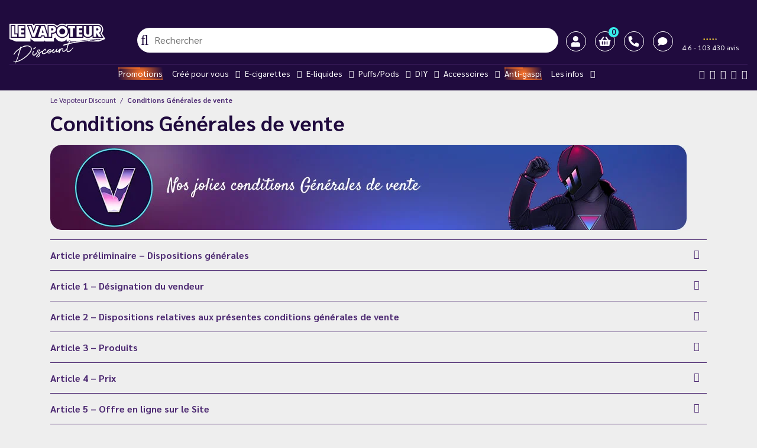

--- FILE ---
content_type: text/html; charset=utf-8
request_url: https://www.levapoteur-discount.fr/content/23-conditions-generales-de-vente
body_size: 60164
content:
<!doctype html>
<html lang="fr-FR">

    <head>
        
            
            <link rel="manifest" href="/manifest.json" crossorigin="use-credentials">
        <link rel="apple-touch-icon" href="/img/icon-app/Favicon-192.png">

        <script type="5b68094c43566b6630953114-text/javascript">
            window.addEventListener('load', function() {
                if ("serviceWorker" in navigator) {
                    navigator.serviceWorker.register("/sw.js")
                }
            });
        </script>
    


    <meta charset="utf-8">



    <!--[if IE]>
    <meta http-equiv="x-ua-compatible" content="ie=edge">
    <![endif]-->



    <title>Conditions Générales de vente - Le Vapoteur Discount</title>

    
        <script data-keepinline="true" type="5b68094c43566b6630953114-text/javascript">
  var cdcGtmApi = '//www.levapoteur-discount.fr/module/cdc_googletagmanager/async';
  var ajaxShippingEvent = 1;
  var ajaxPaymentEvent = 1;

  /* datalayer */
  dataLayer = window.dataLayer || [];
        let cdcDatalayer = {"event":"cms","pageCategory":"cms","ecommerce":{"currency":"EUR"},"google_tag_params":{"ecomm_pagetype":"other"}};
    dataLayer.push(cdcDatalayer);
  
  /* call to GTM Tag */

            (function(w,d,s,l,i){w[l]=w[l]||[];w[l].push({'gtm.start':
  new Date().getTime(),event:'gtm.js'});var f=d.getElementsByTagName(s)[0],
  j=d.createElement(s),dl=l!='dataLayer'?'&l='+l:'';j.async=true;j.src=
  'https://metrics.levapoteur-discount.fr/ftz35cm9hf8fibo.js?aw='+i.replace(/^GTM-/, '')+dl;f.parentNode.insertBefore(j,f);
  })(window,document,'script','dataLayer','GTM-MPDTBZG');
        
    /* async call to avoid cache system for dynamic data */
          var cdcgtmreq = new XMLHttpRequest();
    cdcgtmreq.onreadystatechange = function() {
      if (cdcgtmreq.readyState == XMLHttpRequest.DONE) {
        if (cdcgtmreq.status == 200) {
          var datalayerJs = cdcgtmreq.responseText;
          try {
            var datalayerObj = JSON.parse(datalayerJs);
            dataLayer = dataLayer || [];
            dataLayer.push(datalayerObj);
          } catch (e) {
                      }

                  }
        dataLayer.push({
          'event': 'datalayer_ready'
        });
      }
    };
    cdcgtmreq.open("GET", "//www.levapoteur-discount.fr/module/cdc_googletagmanager/async?action=user" /*+ "?" + new Date().getTime()*/, true);
    cdcgtmreq.setRequestHeader('X-Requested-With', 'XMLHttpRequest');
    cdcgtmreq.send();
  </script>
    

    <meta name="description" content="Conditions Générales de vente du vapoteur-discount">
    <meta name="keywords" content="CGV,conditions générales de vente,vapoteur discount,levapoteur-discount,LVD">

            <meta name="robots" content="">
    
            <link rel="canonical" href="https://www.levapoteur-discount.fr/content/23-conditions-generales-de-vente">
    
    
                    <link rel="alternate" href="https://www.levapoteur-discount.fr/content/23-conditions-generales-de-vente" hreflang="fr-FR">
                    <link rel="alternate" href="https://www.levapoteur-discount.fr/content/23-conditions-generales-de-vente" hreflang="x-default">
            

    
        <script type="application/ld+json">
    {
        "@context": "https://schema.org",
        "@type": "Organization",
        "name" : "Le Vapoteur Discount",
        "url" : "https://www.levapoteur-discount.fr/",
        "logo": {
            "@type": "ImageObject",
            "url":"https://www.levapoteur-discount.fr/img/logo-1675868555.jpg"
        },
        "email" : "contact@levapoteur-discount.fr",
                "address": {
            "@type": "PostalAddress",
            "streetAddress": "3 Boulevard Victor Hugo ",
            "addressLocality": "Saint-Quentin",
            "postalCode": "02100",
            "addressRegion": "France Métropolitaine",
            "addressCountry": "FR"
        },
        "contactPoint": {
            "@type": "ContactPoint",
            "telephone" : "03.65.95.96.25",
            "contactType": "customer service",
            "contactOption": "TollFree",
            "availableLanguage": [
                "Français (French)"
            ]
        }
    }
</script>

<script type="application/ld+json">
    {
        "@context": "https://schema.org",
        "@type": "WebPage",
        "isPartOf": {
            "@type": "WebSite",
            "url":  "https://www.levapoteur-discount.fr/",
            "name": "Le Vapoteur Discount"
        },
        "name": "Conditions Générales de vente - Le Vapoteur Discount",
        "url":  "https://www.levapoteur-discount.fr/content/23-conditions-generales-de-vente"
    }
</script>


    <script type="application/ld+json">
        {
            "@context": "https://schema.org",
            "@type": "BreadcrumbList",
            "itemListElement": [
                                    {
                        "@type": "ListItem",
                        "position": 1,
                        "name": "Le Vapoteur Discount",
                        "item": "https://www.levapoteur-discount.fr/"
                        },                                        {
                        "@type": "ListItem",
                        "position": 2,
                        "name": "Conditions Générales de vente",
                        "item": "https://www.levapoteur-discount.fr/content/23-conditions-generales-de-vente"
                        }                                    ]
            }
    </script>
    

    

    
        
    

    
        <meta content="Conditions Générales de vente - Le Vapoteur Discount">
        <meta content="Conditions Générales de vente du vapoteur-discount">
        <meta content="https://www.levapoteur-discount.fr/content/23-conditions-generales-de-vente">
        <meta content="Le Vapoteur Discount">
        <meta content="https://www.levapoteur-discount.fr/img/Favicon.png">
                <meta content="website">
        <meta content="LeVapoteurDiscount">
        <meta content="@levapoteurdisc">
        <meta content="@levapoteurdisc">
    



    <meta name="viewport" content="width=device-width, initial-scale=1">



    <link rel="icon" type="image/vnd.microsoft.icon" href="https://www.levapoteur-discount.fr/img/favicon.ico?1675868555">
    <link rel="shortcut icon" type="image/x-icon" href="https://www.levapoteur-discount.fr/img/favicon.ico?1675868555">

    <meta name="theme-color" content="#200b3e">
    <meta name="msapplication-TileColor" content="#200b3e">
    <meta name="apple-mobile-web-app-status-bar-style" content="#200b3e">

    <meta name="application-name" content="Le Vapoteur Discount">
    <meta name="apple-mobile-web-app-title" content="Le Vapoteur Discount">



    <link rel="stylesheet preload" as="font" href="https://www.levapoteur-discount.fr/themes/lvd/assets/src/fonts/fa-solid-900.woff2"
    type="font/woff2" crossorigin="anonymous">

<link rel="stylesheet preload" as="font" href="https://www.levapoteur-discount.fr/themes/lvd/assets/src/fonts/fa-regular-400.woff2"
    type="font/woff2" crossorigin="anonymous">

<link rel="stylesheet preload" as="font" href="https://www.levapoteur-discount.fr/themes/lvd/assets/src/fonts/fa-brands-400.woff2"
    type="font/woff2" crossorigin="anonymous">

<link rel="stylesheet preload" as="font" href="https://www.levapoteur-discount.fr/themes/lvd/assets/src/fonts/Sarabun-Regular.woff2"
    type="font/woff2" crossorigin="anonymous">

<link rel="stylesheet preload" as="font" href="https://www.levapoteur-discount.fr/themes/lvd/assets/src/fonts/Sarabun-SemiBold.woff2"
    type="font/woff2" crossorigin="anonymous">

<link rel="stylesheet preload" as="font" href="https://www.levapoteur-discount.fr/themes/lvd/assets/src/fonts/Sarabun-Bold.woff2"
    type="font/woff2" crossorigin="anonymous">

<link rel="stylesheet preload" as="font" href="https://www.levapoteur-discount.fr/themes/lvd/assets/fonts/Satisfy-Regular.woff2"
    type="font/woff2" crossorigin="anonymous">

    <link rel="stylesheet" href="https://www.levapoteur-discount.fr/themes/lvd/assets/cache/theme-22fbf5d-I4ARYNGQG14741.css?vcache=14741" type="text/css" media="all">




    

    <script type="5b68094c43566b6630953114-text/javascript">
                    var Chronopost = {"ajax_endpoint":"https:\/\/www.levapoteur-discount.fr\/module\/chronopost\/ajax?ajax=1"};
                    var LVD_SEARCHBAR_ALGOLIA_INDEX = "products";
                    var LVD_SEARCHBAR_ALGOLIA_SEARCH_ENABLED = false;
                    var LVD_SEARCHBAR_ITEMS_PER_PAGE = "24";
                    var LVD_SEARCHBAR_PAGINATION_STYLE = "Classic";
                    var LVD_SEARCHBAR_PARAM_SEARCH = "p";
                    var LVD_SEARCHBAR_RENDER_LOADER = "0";
                    var LVD_SEARCHBAR_TITLE_RESULT_PAGE = "Recherche pour :";
                    var PAYPLUG_DOMAIN = "https:\/\/secure.payplug.com";
                    var ajaxInsuroptionUrl = "https:\/\/www.levapoteur-discount.fr\/modules\/insuroption\/sql\/ajaxInsuroption.php";
                    var blockwishlistController = "https:\/\/www.levapoteur-discount.fr\/module\/lvd_blockwishlist\/action";
                    var cart = {"ajax_url":"https:\/\/www.levapoteur-discount.fr\/module\/lvd_cart\/ajax?ajax=1","messages":{"modal":"Erreur lors du chargement de la fen\u00eatre modale, veuillez actualiser la page"}};
                    var cart_page_redirect_link = "\/\/www.levapoteur-discount.fr\/panier?action=show";
                    var checkout_ajax_url = "https:\/\/www.levapoteur-discount.fr\/module\/lvd_checkout\/ajax?ajax=1";
                    var checkout_messages = {"logout":"D\u00e9connexion r\u00e9ussie","modal":"Erreur lors du chargement de la fen\u00eatre modale, veuillez actualiser la page"};
                    var customer_groups = [1];
                    var etsAwuFo = {"version":"1.3.5","conf":{"removeId":true,"removeAttrAlias":true,"removeAttrIdAlias":false}};
                    var features_ajax_url = "https:\/\/www.levapoteur-discount.fr\/module\/lvd_features\/ajax";
                    var giftIncart = 0;
                    var gift_controller_url = "https:\/\/www.levapoteur-discount.fr\/module\/mdgiftproduct\/FreeGiftproducts";
                    var integratedPaymentError = "Paiement refus\u00e9, veuillez r\u00e9essayer.";
                    var is_sandbox_mode = false;
                    var klCustomer = null;
                    var linkLoyaltyAjax = "https:\/\/www.levapoteur-discount.fr\/module\/totloyaltyadvanced\/ajaxloyaltypoints";
                    var lvdFlagConfig = {"LVD_NB_FLAG_DESKTOP":5,"LVD_NB_FLAG_MOBILE":4,"LVD_NB_FLAG_MINIATURE":3};
                    var lvdSocialConnectSettings = {"frontUrl":"https:\/\/www.levapoteur-discount.fr\/module\/lvd_sociallogin\/connect","secureKey":"a9a313c40e9cfd2a29f646ef40f30bcb","googleClientId":"295042126947-pohadg6b43v37phiru2egccp1ng2h7nf.apps.googleusercontent.com","facebookAppId":"777297755140759","amazonAppId":"","inCheckout":false};
                    var lvd_miniatures_ajax_url = "https:\/\/www.levapoteur-discount.fr\/module\/lvd_miniatures\/ajax?ajax=1";
                    var lvd_netreviews_ajax_url = "https:\/\/www.levapoteur-discount.fr\/module\/lvd_netreviews\/reviews?ajax=1";
                    var md_blockcart_line_sel = "";
                    var md_current_currency = "\u20ac";
                    var md_gift_addition_type = "button_add";
                    var md_gift_color = "#200b3e";
                    var md_gift_layout = "standard";
                    var md_gift_price_display = "";
                    var md_gift_required = 0;
                    var md_hide_qty_count = 1;
                    var md_msg_gift_added = "Cadeau ajout\u00e9 avec succ\u00e8s \u00e0 votre panier";
                    var md_msg_required_gift = "Veuillez choisir votre cadeau";
                    var md_number_gift = 4;
                    var md_text_free = "Gratuit";
                    var md_text_gift = "Cadeau";
                    var mdgSecureKey = "d0fd207714f75cdbda3a2c8f1cb14879";
                    var menu_ajax_url = "https:\/\/www.levapoteur-discount.fr\/module\/lvd_menu\/ajax?ajax=1";
                    var module_name = "payplug";
                    var msg_maximum_gift = "Vous ne pouvez pas ajouter plus de max_gift gift_s_, veuillez ajuster vos choix";
                    var not_available_msg = "This product is no longer in stock with these options\t";
                    var pageId = "cms";
                    var payplug_ajax_url = "https:\/\/www.levapoteur-discount.fr\/module\/payplug\/ajax";
                    var prestashop = {"cart":[],"currency":{"id":1,"name":"Euro","iso_code":"EUR","iso_code_num":"978","sign":"\u20ac"},"customer":{"is_logged":false},"country":{"id_zone":"9","id_currency":"0","call_prefix":"33","iso_code":"FR","active":"1","contains_states":"1","need_identification_number":"0","need_zip_code":"1","zip_code_format":"NNNNN","display_tax_label":"1","name":"France","id":8},"language":{"name":"Fran\u00e7ais (French)","iso_code":"fr","locale":"fr-FR","language_code":"fr","active":"1","is_rtl":"0","date_format_lite":"d\/m\/Y","date_format_full":"d\/m\/Y H:i:s","id":1},"page":{"title":"","canonical":"https:\/\/www.levapoteur-discount.fr\/content\/23-conditions-generales-de-vente","meta":{"title":"Conditions G\u00e9n\u00e9rales de vente - Le Vapoteur Discount","description":"Conditions G\u00e9n\u00e9rales de vente du vapoteur-discount","keywords":"CGV,conditions g\u00e9n\u00e9rales de vente,vapoteur discount,levapoteur-discount,LVD","robots":"noindex"},"page_name":"cms","body_classes":{"lang-fr":true,"lang-rtl":false,"country-FR":true,"currency-EUR":true,"layout-full-width":true,"page-cms":true,"tax-display-enabled":true,"page-customer-account":false,"cms-id-23":true},"admin_notifications":[],"password-policy":{"feedbacks":{"0":"Tr\u00e8s faible","1":"Faible","2":"Moyenne","3":"Fort","4":"Tr\u00e8s fort","Straight rows of keys are easy to guess":"Les suites de touches sur le clavier sont faciles \u00e0 deviner","Short keyboard patterns are easy to guess":"Les mod\u00e8les courts sur le clavier sont faciles \u00e0 deviner.","Use a longer keyboard pattern with more turns":"Utilisez une combinaison de touches plus longue et plus complexe.","Repeats like \"aaa\" are easy to guess":"Les r\u00e9p\u00e9titions (ex. : \"aaa\") sont faciles \u00e0 deviner.","Repeats like \"abcabcabc\" are only slightly harder to guess than \"abc\"":"Les r\u00e9p\u00e9titions (ex. : \"abcabcabc\") sont seulement un peu plus difficiles \u00e0 deviner que \"abc\".","Sequences like abc or 6543 are easy to guess":"Les s\u00e9quences (ex. : abc ou 6543) sont faciles \u00e0 deviner.","Recent years are easy to guess":"Les ann\u00e9es r\u00e9centes sont faciles \u00e0 deviner.","Dates are often easy to guess":"Les dates sont souvent faciles \u00e0 deviner.","This is a top-10 common password":"Ce mot de passe figure parmi les 10 mots de passe les plus courants.","This is a top-100 common password":"Ce mot de passe figure parmi les 100 mots de passe les plus courants.","This is a very common password":"Ceci est un mot de passe tr\u00e8s courant.","This is similar to a commonly used password":"Ce mot de passe est similaire \u00e0 un mot de passe couramment utilis\u00e9.","A word by itself is easy to guess":"Un mot seul est facile \u00e0 deviner.","Names and surnames by themselves are easy to guess":"Les noms et les surnoms seuls sont faciles \u00e0 deviner.","Common names and surnames are easy to guess":"Les noms et les pr\u00e9noms courants sont faciles \u00e0 deviner.","Use a few words, avoid common phrases":"Utilisez quelques mots, \u00e9vitez les phrases courantes.","No need for symbols, digits, or uppercase letters":"Pas besoin de symboles, de chiffres ou de majuscules.","Avoid repeated words and characters":"\u00c9viter de r\u00e9p\u00e9ter les mots et les caract\u00e8res.","Avoid sequences":"\u00c9viter les s\u00e9quences.","Avoid recent years":"\u00c9vitez les ann\u00e9es r\u00e9centes.","Avoid years that are associated with you":"\u00c9vitez les ann\u00e9es qui vous sont associ\u00e9es.","Avoid dates and years that are associated with you":"\u00c9vitez les dates et les ann\u00e9es qui vous sont associ\u00e9es.","Capitalization doesn't help very much":"Les majuscules ne sont pas tr\u00e8s utiles.","All-uppercase is almost as easy to guess as all-lowercase":"Un mot de passe tout en majuscules est presque aussi facile \u00e0 deviner qu'un mot de passe tout en minuscules.","Reversed words aren't much harder to guess":"Les mots invers\u00e9s ne sont pas beaucoup plus difficiles \u00e0 deviner.","Predictable substitutions like '@' instead of 'a' don't help very much":"Les substitutions pr\u00e9visibles comme '\"@\" au lieu de \"a\" n'aident pas beaucoup.","Add another word or two. Uncommon words are better.":"Ajoutez un autre mot ou deux. Pr\u00e9f\u00e9rez les mots peu courants."}}},"shop":{"name":"Le Vapoteur Discount","logo":"https:\/\/www.levapoteur-discount.fr\/img\/logo-1675868555.jpg","stores_icon":"https:\/\/www.levapoteur-discount.fr\/img\/logo_stores.png","favicon":"https:\/\/www.levapoteur-discount.fr\/img\/favicon.ico"},"core_js_public_path":"\/themes\/","urls":{"base_url":"https:\/\/www.levapoteur-discount.fr\/","current_url":"https:\/\/www.levapoteur-discount.fr\/content\/23-conditions-generales-de-vente","shop_domain_url":"https:\/\/www.levapoteur-discount.fr","img_ps_url":"https:\/\/www.levapoteur-discount.fr\/img\/","img_cat_url":"https:\/\/www.levapoteur-discount.fr\/img\/c\/","img_lang_url":"https:\/\/www.levapoteur-discount.fr\/img\/l\/","img_prod_url":"https:\/\/www.levapoteur-discount.fr\/img\/p\/","img_manu_url":"https:\/\/www.levapoteur-discount.fr\/img\/m\/","img_sup_url":"https:\/\/www.levapoteur-discount.fr\/img\/su\/","img_ship_url":"https:\/\/www.levapoteur-discount.fr\/img\/s\/","img_store_url":"https:\/\/www.levapoteur-discount.fr\/img\/st\/","img_col_url":"https:\/\/www.levapoteur-discount.fr\/img\/co\/","img_url":"https:\/\/www.levapoteur-discount.fr\/themes\/classic\/assets\/img\/","css_url":"https:\/\/www.levapoteur-discount.fr\/themes\/classic\/assets\/css\/","js_url":"https:\/\/www.levapoteur-discount.fr\/themes\/classic\/assets\/js\/","pic_url":"https:\/\/www.levapoteur-discount.fr\/upload\/","theme_assets":"https:\/\/www.levapoteur-discount.fr\/themes\/classic\/assets\/","theme_dir":"https:\/\/www.levapoteur-discount.fr\/themes\/lvd\/","child_theme_assets":"https:\/\/www.levapoteur-discount.fr\/themes\/lvd\/assets\/","child_img_url":"https:\/\/www.levapoteur-discount.fr\/themes\/lvd\/assets\/img\/","child_css_url":"https:\/\/www.levapoteur-discount.fr\/themes\/lvd\/assets\/css\/","child_js_url":"https:\/\/www.levapoteur-discount.fr\/themes\/lvd\/assets\/js\/","pages":{"address":"https:\/\/www.levapoteur-discount.fr\/adresse","addresses":"https:\/\/www.levapoteur-discount.fr\/adresses","authentication":"https:\/\/www.levapoteur-discount.fr\/connexion","manufacturer":"https:\/\/www.levapoteur-discount.fr\/marques","cart":"https:\/\/www.levapoteur-discount.fr\/panier","category":"https:\/\/www.levapoteur-discount.fr\/index.php?controller=category","cms":"https:\/\/www.levapoteur-discount.fr\/index.php?controller=cms","contact":"https:\/\/www.levapoteur-discount.fr\/nous-contacter","discount":"https:\/\/www.levapoteur-discount.fr\/bons-de-reductions","guest_tracking":"https:\/\/www.levapoteur-discount.fr\/suivi-commande-invite","history":"https:\/\/www.levapoteur-discount.fr\/commandes","identity":"https:\/\/www.levapoteur-discount.fr\/informations-personnelles","index":"https:\/\/www.levapoteur-discount.fr\/","my_account":"https:\/\/www.levapoteur-discount.fr\/mon-compte","order_confirmation":"https:\/\/www.levapoteur-discount.fr\/confirmation-commande","order_detail":"https:\/\/www.levapoteur-discount.fr\/index.php?controller=order-detail","order_follow":"https:\/\/www.levapoteur-discount.fr\/suivi-commande","order":"https:\/\/www.levapoteur-discount.fr\/commande","order_return":"https:\/\/www.levapoteur-discount.fr\/index.php?controller=order-return","order_slip":"https:\/\/www.levapoteur-discount.fr\/avoirs","pagenotfound":"https:\/\/www.levapoteur-discount.fr\/page-introuvable","password":"https:\/\/www.levapoteur-discount.fr\/recuperation-mot-de-passe","pdf_invoice":"https:\/\/www.levapoteur-discount.fr\/index.php?controller=pdf-invoice","pdf_order_return":"https:\/\/www.levapoteur-discount.fr\/index.php?controller=pdf-order-return","pdf_order_slip":"https:\/\/www.levapoteur-discount.fr\/index.php?controller=pdf-order-slip","prices_drop":"https:\/\/www.levapoteur-discount.fr\/promotions","product":"https:\/\/www.levapoteur-discount.fr\/index.php?controller=product","registration":"https:\/\/www.levapoteur-discount.fr\/creer-mon-compte","search":"https:\/\/www.levapoteur-discount.fr\/recherche","sitemap":"https:\/\/www.levapoteur-discount.fr\/plan-du-site","stores":"https:\/\/www.levapoteur-discount.fr\/cigarette-electronique-le-vapoteur-discount","supplier":"https:\/\/www.levapoteur-discount.fr\/fournisseur","new_products":"https:\/\/www.levapoteur-discount.fr\/nouveaux-produits","brands":"https:\/\/www.levapoteur-discount.fr\/marques","register":"https:\/\/www.levapoteur-discount.fr\/creer-mon-compte","order_login":"https:\/\/www.levapoteur-discount.fr\/commander?login=1"},"alternative_langs":[],"actions":{"logout":"https:\/\/www.levapoteur-discount.fr\/?mylogout="},"no_picture_image":{"bySize":{"small_default":{"url":"https:\/\/www.levapoteur-discount.fr\/img\/p\/fr-default-small_default.jpg","width":98,"height":98},"cart_default":{"url":"https:\/\/www.levapoteur-discount.fr\/img\/p\/fr-default-cart_default.jpg","width":125,"height":125},"home_default":{"url":"https:\/\/www.levapoteur-discount.fr\/img\/p\/fr-default-home_default.jpg","width":250,"height":250},"medium_default":{"url":"https:\/\/www.levapoteur-discount.fr\/img\/p\/fr-default-medium_default.jpg","width":452,"height":452},"large_default":{"url":"https:\/\/www.levapoteur-discount.fr\/img\/p\/fr-default-large_default.jpg","width":800,"height":800}},"small":{"url":"https:\/\/www.levapoteur-discount.fr\/img\/p\/fr-default-small_default.jpg","width":98,"height":98},"medium":{"url":"https:\/\/www.levapoteur-discount.fr\/img\/p\/fr-default-home_default.jpg","width":250,"height":250},"large":{"url":"https:\/\/www.levapoteur-discount.fr\/img\/p\/fr-default-large_default.jpg","width":800,"height":800},"legend":""}},"configuration":{"display_taxes_label":true,"display_prices_tax_incl":true,"is_catalog":false,"show_prices":true,"opt_in":{"partner":false},"quantity_discount":{"type":"price","label":"Prix unitaire"},"voucher_enabled":1,"return_enabled":0},"field_required":[],"breadcrumb":{"links":[{"title":"Le Vapoteur Discount","url":"https:\/\/www.levapoteur-discount.fr\/"},{"title":"Conditions G\u00e9n\u00e9rales de vente","url":"https:\/\/www.levapoteur-discount.fr\/content\/23-conditions-generales-de-vente"}],"count":2},"link":{"protocol_link":"https:\/\/","protocol_content":"https:\/\/"},"time":1767115548,"static_token":"245dd014b09cb9a696a5c48426721551","token":"f91c4d9f951a069dabd0cdebff49620c","debug":false,"modules":{"lvd_account":null}};
                    var productsAlreadyTagged = [];
                    var psemailsubscription_subscription = "https:\/\/www.levapoteur-discount.fr\/module\/ps_emailsubscription\/subscription";
                    var pshostingdynamicfrontoffice = {"ajax_url":"https:\/\/www.levapoteur-discount.fr\/module\/pshostingdynamicfrontoffice\/ajax?ajax=1","is_dynamic":true,"dynamicFrontOfficeLoaded":false};
                    var recommendation_ajax_url = "https:\/\/www.levapoteur-discount.fr\/module\/lvd_recommendation\/recommendation?ajax=1";
                    var removeFromWishlistUrl = "https:\/\/www.levapoteur-discount.fr\/module\/lvd_blockwishlist\/action?action=deleteProductFromWishlist";
                    var searchbar_ajax_url = "https:\/\/www.levapoteur-discount.fr\/recherche?ajax=1";
                    var wishlistAddProductToCartUrl = "https:\/\/www.levapoteur-discount.fr\/module\/lvd_blockwishlist\/action?action=addProductToCart";
                    var wishlistUrl = "https:\/\/www.levapoteur-discount.fr\/module\/lvd_blockwishlist\/view";
            </script>



    	
<meta data-module="adp-og-begin_p17Xv4.0.2" />

<meta property="og:url" content="https://www.levapoteur-discount.fr/content/23-conditions-generales-de-vente" />

	<meta property="og:site_name" content="Le Vapoteur Discount" />
	<meta property="og:locale" content="FR" />
	
	<meta property="og:type" content="website" />

	<meta property="og:title" content="Conditions Générales de vente - Le Vapoteur Discount" />

	<meta property="og:description" content="Conditions Générales de vente du vapoteur-discount" />

	<meta property="og:image" content="https://www.levapoteur-discount.fr/img/cms/Open-Graph/Home-LVD.jpg"/>

	<meta property="og:image:secure_url" content="https://www.levapoteur-discount.fr/img/cms/Open-Graph/Home-LVD.jpg"/>

	<meta property="og:image:width" content="1200"/>

	<meta property="og:image:height" content="630"/>

	<meta property="og:image:type" content="image/jpeg"/>



<!-- TwitterCard -->
<meta name="twitter:card" content="summary_large_image">

		<meta name="twitter:title" content="Conditions Générales de vente - Le Vapoteur Discount">
	<meta name="twitter:description" content="Conditions Générales de vente du vapoteur-discount">
	<meta property="twitter:image" content="https://www.levapoteur-discount.fr/img/cms/Open-Graph/Home-LVD.jpg"/>

<meta name="twitter:site" content="Le Vapoteur Discount">

<meta name="twitter:creator" content="Le Vapoteur Discount">

<meta name="twitter:domain" content="https://www.levapoteur-discount.fr/content/23-conditions-generales-de-vente">

<meta data-module="adp-og-end_p17Xv4.0.2" />
<script type="5b68094c43566b6630953114-text/javascript">
    var colissimoAjaxWidget;
    var colissimoToken;
    var colissimoPreparationTime;
    var widgetLang;
    var colissimoDeliveryAddress;
    var origin
    var mobilePhone;
    var widgetNative;
    var widgetRelayFilter;
    var couleur1;
    var couleur2;
    var police;
    var widgetOSM;
    var widgetInModal;
    var widgetMaxPoint;
    var osmRelayFilter;
    var widgetNativeMobile;
    var widgetRelayFilterMobile;
    var couleur1Mobile;
    var couleur2Mobile;
    var policeMobile;
    var widgetOSMMobile;
    var widgetInModalMobile;
    var widgetMaxPointMobile;
    var osmRelayFilterMobile;
    var widgetOMSDisplayMapMobile;
    var widgetOSMDisplaySuperposed;
</script>    <script src="https://accounts.google.com/gsi/client" async defer type="5b68094c43566b6630953114-text/javascript"></script>

    <script type="5b68094c43566b6630953114-text/javascript">
        
            window.fbAsyncInit = function() {
                FB.init({
                    appId: lvdSocialConnectSettings.facebookAppId,
                    cookie: true,
                    xfbml: true,
                    version: 'v18.0'
                });

                FB.AppEvents.logPageView();
                window.fbReady = true;
            };

            (function(d, s, id) {
                var js, fjs = d.getElementsByTagName(s)[0];
                if (d.getElementById(id)) { return; }
                js = d.createElement(s);
                js.id = id;
                js.src = "https://connect.facebook.net/en_US/sdk.js";
                fjs.parentNode.insertBefore(js, fjs);
            }(document, 'script', 'facebook-jssdk'));
        
    </script>

<script type="5b68094c43566b6630953114-text/javascript">
    var pspc_labels = ['days', 'hours', 'minutes', 'seconds'];
    var pspc_labels_lang = {
        'days': 'Jrs.',
        'hours': 'Heures',
        'minutes': 'Min.',
        'seconds': 'Sec.'
    };
    var pspc_labels_lang_1 = {
        'days': 'Jrs.',
        'hours': 'H.',
        'minutes': 'Min.',
        'seconds': 'Sec.'
    };
    var pspc_offer_txt = "Restant :";
    var pspc_theme = "1-simple";
    var pspc_psv = 8.2;
    var pspc_hide_after_end = 1;
    var pspc_hide_expired = 1;
    var pspc_highlight = "seconds";
    var pspc_position_product = "no";
    var pspc_position_list = "over_img";
    var pspc_adjust_positions = 1;
    var pspc_promo_side = "left";
    var pspc_token = "245dd014b09cb9a696a5c48426721551";
    var pspc_countdown_js = "/modules/psproductcountdownpro/views/js/jquery.countdown.min.js";
    var pspc_show_colon = 0;
    </script>


        
    </head>

    <body id="cms" class="lang-fr country-fr currency-eur layout-full-width page-cms tax-display-enabled cms-id-23">
        
            <!-- Google Tag Manager (noscript) -->
<noscript><iframe src="https://metrics.levapoteur-discount.fr?id=GTM-MPDTBZG" height="0"
        width="0" style="display:none;visibility:hidden"></iframe></noscript>
<!-- End Google Tag Manager (noscript) -->
        

        <main id="page">
            
                            

            
                <header id="header" class="fixed-top">
                    
    



    <div id="pre-header" style="height: 32px"></div>

<nav class="navbar navbar-expand-lg ml-auto align-items-center pt-0">
    <div class="container-lg fw-400 menu-header d-block d-lg-flex p-0">
        <div class="row no-gutters align-items-center" id="content-menu">

            <button class="col-1 navbar-toggler" type="button" data-toggle="collapse"
                data-target="#navbarSupportedContent" aria-controls="navbarSupportedContent" aria-expanded="false"
                aria-label="Toggle navigation">
                <span class="item-menu ellipse-icon-menu" id="burgerMenu">
    <i class="svg-icon-menu"><svg xmlns="http://www.w3.org/2000/svg" width="19" height="21" viewBox="0 0 19 21"
            fill="none">
            <g clip-path="url(#clip0_2598_17118)">
                <path
                    d="M18.1229 5.15713H0.961767C0.693543 5.15713 0.476074 4.93966 0.476074 4.67144V3.37626C0.476074 3.10803 0.693543 2.89056 0.961767 2.89056H18.1229C18.3911 2.89056 18.6086 3.10803 18.6086 3.37626V4.67144C18.6086 4.93966 18.3911 5.15713 18.1229 5.15713ZM18.1229 11.633H0.961767C0.693543 11.633 0.476074 11.4156 0.476074 11.1473V9.85216C0.476074 9.58394 0.693543 9.36647 0.961767 9.36647H18.1229C18.3911 9.36647 18.6086 9.58394 18.6086 9.85216V11.1473C18.6086 11.4156 18.3911 11.633 18.1229 11.633ZM18.1229 18.1089H0.961767C0.693543 18.1089 0.476074 17.8915 0.476074 17.6232V16.3281C0.476074 16.0598 0.693543 15.8424 0.961767 15.8424H18.1229C18.3911 15.8424 18.6086 16.0598 18.6086 16.3281V17.6232C18.6086 17.8915 18.3911 18.1089 18.1229 18.1089Z"
                    fill="white" />
            </g>
            <defs>
                <clipPath id="clip0_2598_17118">
                    <rect width="18.1325" height="20.7229" fill="white" transform="translate(0.476074 0.138306)" />
                </clipPath>
            </defs>
        </svg>
    </i>
</span>            </button>

            <a id="block-logo" class="col-md-2 d-none d-lg-block mt-2 first-row border-0" href="/" title="Le Vapoteur Discount">
                <img class="logo img-fluid m-auto" src="https://www.levapoteur-discount.fr/img/logo_header_lvd.svg" alt="Le Vapoteur Discount" loading="lazy">
            </a>

            <div class="col-2 h-100 p-2 mx-auto d-lg-none d-md-block" id="block-logo-resp">
                <a class="h-100 d-flex" href="/" title="Le Vapoteur Discount">
                    <img class="logo m-auto" src="https://www.levapoteur-discount.fr/img/logo_header_lvd.svg" alt="Le Vapoteur Discount" height="40" width="100"
                        loading="lazy">
                </a>
            </div>
            
            

            <div class="col-2 col-xl-2 col-lg-2 d-flex justify-content-end justify-content-md-start align-items-center bd-highlight order-lg-3"
                id="block-links">

                    
    
<div class="dynamic-refresh position-relative">
            <div class="userinfo item-menu" data-element="usercard">
        <div>
            <span class="ellipse-icon-menu item-menu">
    <i class="svg-icon-menu"><svg xmlns="http://www.w3.org/2000/svg" width="17" height="18" viewBox="0 0 17 18"
            fill="none">
            <g clip-path="url(#clip0_2651_1571)">
                <path
                    d="M8.29529 9C10.7808 9 12.7953 6.98555 12.7953 4.5C12.7953 2.01445 10.7808 0 8.29529 0C5.80974 0 3.79529 2.01445 3.79529 4.5C3.79529 6.98555 5.80974 9 8.29529 9ZM11.4453 10.125H10.8582C10.0777 10.4836 9.20935 10.6875 8.29529 10.6875C7.38123 10.6875 6.51638 10.4836 5.7324 10.125H5.14529C2.53669 10.125 0.420288 12.2414 0.420288 14.85V16.3125C0.420288 17.2441 1.17615 18 2.10779 18H14.4828C15.4144 18 16.1703 17.2441 16.1703 16.3125V14.85C16.1703 12.2414 14.0539 10.125 11.4453 10.125Z"
                    fill="#FAF9FD" />
            </g>
            <defs>
                <clipPath id="clip0_2651_1571">
                    <rect width="15.75" height="18" fill="white" transform="translate(0.420288)" />
                </clipPath>
            </defs>
        </svg>
    </i>
</span>        </div>
    </div>
    <div id="usercard" class="text-dark">
        <div class="cardContainer card">
            <div id="exit-usercard" class="text-right d-block d-lg-none"><i class="fa-solid fa-xmark fa-15x"></i></div>
            <div class="text-center">
                <div class="mb-3">
                    <svg class="d-block mx-auto" width="167" height="73" viewBox="0 0 167 73" fill="none"
    xmlns="http://www.w3.org/2000/svg">
    <path
        d="M114.736 33.3298C114.736 50.9387 100.461 65.2136 82.8524 65.2136C65.2435 65.2136 50.9686 50.9387 50.9686 33.3298C50.9686 15.7209 65.2435 1.44604 82.8524 1.44604C100.461 1.44604 114.736 15.7209 114.736 33.3298Z"
        fill="white" />
    <g filter="url(#filter0_d_6575_8726)">
        <path fill-rule="evenodd" clip-rule="evenodd"
            d="M59.6215 56.3512C59.7642 56.4955 59.9083 56.6384 60.0536 56.78L60.7718 57.4797L62.1711 56.0434L61.9188 55.7976L59.6215 56.3512ZM106.077 9.79197C106.035 9.75015 105.992 9.70844 105.949 9.66684L105.231 8.96715L103.921 10.3115L106.077 9.79197ZM54.0941 22.32L54.311 21.7768C54.411 21.5264 54.5142 21.2776 54.6205 21.0305L55.0167 20.1095L53.1747 19.317L52.7784 20.238C52.6652 20.5013 52.5553 20.7663 52.4487 21.0331L52.0769 21.9642L53.3917 22.4893L54.0941 22.32ZM83.0015 0.337006C82.8572 0.337006 82.7132 0.337935 82.5694 0.339788L81.5668 0.352705L81.5927 2.35781L82.5952 2.34489C82.7304 2.34315 82.8659 2.34228 83.0015 2.34228C83.1371 2.34228 83.2725 2.34315 83.4077 2.34489L84.4103 2.35781L84.4361 0.352706L83.4336 0.339788C83.2898 0.337935 83.1457 0.337006 83.0015 0.337006ZM79.3683 2.55365L80.3641 2.43698L80.1308 0.445332L79.135 0.561999C78.8494 0.595453 78.565 0.632567 78.2817 0.673294L77.2892 0.815967L77.5746 2.80083L78.567 2.65816C78.833 2.61992 79.1001 2.58506 79.3683 2.55365ZM86.868 0.561999L85.8722 0.445333L85.6388 2.43698L86.6347 2.55365C86.9028 2.58507 87.17 2.61992 87.436 2.65816L88.4284 2.80083L88.7137 0.815968L87.7213 0.673295C87.438 0.632568 87.1536 0.595454 86.868 0.561999ZM75.3968 3.28541L76.3687 3.0393L75.8765 1.09538L74.9046 1.34149C74.6255 1.41215 74.3479 1.48638 74.0717 1.56412L73.1066 1.83581L73.65 3.76605L74.6151 3.49437C74.8743 3.4214 75.1349 3.35173 75.3968 3.28541ZM91.0984 1.34149L90.1265 1.09538L89.6343 3.0393L90.6062 3.28541C90.8681 3.35173 91.1287 3.4214 91.3879 3.49437L92.353 3.76606L92.8964 1.83581L91.9313 1.56412C91.6551 1.48638 91.3775 1.41215 91.0984 1.34149ZM95.1918 2.67067L94.2607 2.29883L93.517 4.16111L94.4481 4.53294C94.6985 4.63293 94.9473 4.7361 95.1944 4.84241L96.1154 5.23864L96.9079 3.3966L95.9869 3.00037C95.7236 2.88711 95.4586 2.7772 95.1918 2.67067ZM71.5548 4.53294L72.486 4.16111L71.7423 2.29884L70.8112 2.67067C70.5444 2.7772 70.2794 2.88712 70.0161 3.00037L69.0951 3.3966L69.8875 5.23864L70.8086 4.84241C71.0557 4.7361 71.3044 4.63293 71.5548 4.53294ZM99.0739 4.52554L98.1996 4.03483L97.2181 5.78353L98.0925 6.27423C98.3276 6.40621 98.5609 6.54117 98.7922 6.67908L99.6534 7.19253L100.68 5.47014L99.8191 4.9567C99.5728 4.80983 99.3243 4.66609 99.0739 4.52554ZM67.9105 6.27424L68.7848 5.78354L67.8034 4.03484L66.9291 4.52554C66.6786 4.6661 66.4302 4.80984 66.1839 4.9567L65.3227 5.47015L66.3496 7.19253L67.2108 6.67909C67.4421 6.54118 67.6753 6.40621 67.9105 6.27424ZM102.68 6.87166L101.877 6.27115L100.676 7.87697L101.479 8.47748C101.695 8.63902 101.908 8.80332 102.12 8.97033L102.907 9.59158L104.149 8.01762L103.362 7.39638C103.137 7.21857 102.91 7.04365 102.68 6.87166ZM64.5244 8.47748L65.3273 7.87697L64.1263 6.27115L63.3234 6.87166C63.0934 7.04365 62.8658 7.21858 62.6406 7.39639L61.8536 8.01763L63.0961 9.59158L63.8831 8.97034C64.0946 8.80333 64.3084 8.63902 64.5244 8.47748ZM61.453 11.1031L62.1711 10.4034L60.7717 8.96716L60.0536 9.66684C59.8481 9.8671 59.6452 10.07 59.4449 10.2755L58.7452 10.9937L60.1815 12.3931L60.8812 11.6749C61.0693 11.4818 61.2599 11.2912 61.453 11.1031ZM58.7484 14.105L59.3696 13.318L57.7957 12.0755L57.1744 12.8625C56.9966 13.0877 56.8217 13.3154 56.6497 13.5453L56.0492 14.3482L57.655 15.5493L58.2555 14.7464C58.4171 14.5304 58.5814 14.3166 58.7484 14.105ZM56.4571 17.4327L56.9706 16.5715L55.2482 15.5446L54.7348 16.4058C54.5879 16.6521 54.4442 16.9006 54.3036 17.151L53.8129 18.0254L55.5616 19.0068L56.0523 18.1324C56.1843 17.8973 56.3192 17.664 56.4571 17.4327ZM113.554 45.4137L113.926 44.4826L112.064 43.7389L111.692 44.6701C111.592 44.9205 111.489 45.1692 111.382 45.4163L110.986 46.3374L112.828 47.1298L113.225 46.2088C113.338 45.9455 113.448 45.6805 113.554 45.4137ZM111.699 49.2958L112.19 48.4215L110.441 47.4401L109.951 48.3144C109.819 48.5496 109.684 48.7828 109.546 49.0141L109.032 49.8753L110.755 50.9022L111.268 50.041C111.415 49.7947 111.559 49.5463 111.699 49.2958ZM109.353 52.9015L109.954 52.0986L108.348 50.8976L107.747 51.7005C107.586 51.9165 107.422 52.1303 107.255 52.3418L106.633 53.1288L108.207 54.3713L108.829 53.5843C109.006 53.3591 109.181 53.1315 109.353 52.9015ZM106.558 56.1713L107.258 55.4532L105.821 54.0538L105.122 54.7719C104.934 54.965 104.743 55.1556 104.55 55.3437L103.832 56.0434L105.231 57.4797L105.949 56.78C106.155 56.5797 106.358 56.3768 106.558 56.1713ZM103.362 59.0504L104.149 58.4292L102.907 56.8553L102.12 57.4765C101.908 57.6435 101.695 57.8078 101.479 57.9694L100.676 58.5699L101.877 60.1757L102.68 59.5752C102.91 59.4032 103.137 59.2283 103.362 59.0504ZM63.8831 57.4765L63.0961 56.8553L61.8536 58.4292L62.6406 59.0505C62.8658 59.2283 63.0934 59.4032 63.3234 59.5752L64.1263 60.1757L65.3273 58.5699L64.5244 57.9694C64.3084 57.8078 64.0946 57.6435 63.8831 57.4765ZM99.8191 61.4901L100.68 60.9767L99.6534 59.2543L98.7922 59.7677C98.5609 59.9057 98.3277 60.0406 98.0925 60.1726L97.2182 60.6633L98.1996 62.412L99.0739 61.9213C99.3244 61.7807 99.5728 61.637 99.8191 61.4901ZM67.2108 59.7678L66.3496 59.2543L65.3227 60.9767L66.1839 61.4901C66.4302 61.637 66.6786 61.7807 66.9291 61.9213L67.8034 62.412L68.7848 60.6633L67.9105 60.1726C67.6753 60.0406 67.4421 59.9057 67.2108 59.7678ZM95.9869 63.4465L96.9079 63.0502L96.1154 61.2082L95.1944 61.6044C94.9473 61.7107 94.6985 61.8139 94.4481 61.9139L93.517 62.2857L94.2607 64.148L95.1918 63.7762C95.4586 63.6696 95.7236 63.5597 95.9869 63.4465ZM70.8086 61.6044L69.8875 61.2082L69.0951 63.0502L70.0161 63.4465C70.2794 63.5597 70.5444 63.6696 70.8112 63.7762L71.7423 64.148L72.486 62.2857L71.5548 61.9139C71.3044 61.8139 71.0557 61.7107 70.8086 61.6044ZM74.6151 62.9525L73.65 62.6808L73.1066 64.611L74.0717 64.8827C74.3479 64.9605 74.6255 65.0347 74.9045 65.1053L75.8765 65.3514L76.3687 63.4075L75.3968 63.1614C75.1349 63.0951 74.8743 63.0254 74.6151 62.9525ZM91.9313 64.8827L92.8964 64.611L92.353 62.6808L91.3879 62.9525C91.1287 63.0254 90.8681 63.0951 90.6062 63.1614L89.6342 63.4075L90.1265 65.3514L91.0984 65.1053C91.3775 65.0347 91.6551 64.9605 91.9313 64.8827ZM78.567 63.7887L77.5746 63.646L77.2892 65.6309L78.2817 65.7735C78.565 65.8143 78.8494 65.8514 79.135 65.8848L80.1308 66.0015L80.3641 64.0099L79.3683 63.8932C79.1001 63.8618 78.833 63.8269 78.567 63.7887ZM87.7213 65.7735L88.7137 65.6309L88.4284 63.646L87.436 63.7887C87.1699 63.8269 86.9028 63.8618 86.6347 63.8932L85.6388 64.0099L85.8722 66.0015L86.868 65.8848C87.1536 65.8514 87.438 65.8143 87.7213 65.7735ZM82.5952 64.1019L81.5927 64.089L81.5668 66.0941L82.5694 66.107C82.7132 66.1089 82.8572 66.1098 83.0015 66.1098C83.1457 66.1098 83.2898 66.1089 83.4336 66.107L84.4361 66.0941L84.4103 64.089L83.4077 64.1019C83.2725 64.1037 83.1371 64.1046 83.0015 64.1046C82.8659 64.1046 82.7304 64.1037 82.5952 64.1019Z"
            fill="url(#paint0_linear_6575_8726)" />
    </g>
    <g filter="url(#filter1_d_6575_8726)">
        <path
            d="M50.5433 31.3915C50.6664 31.3618 50.792 31.3424 50.9201 31.3332C51.0584 31.3216 51.185 31.3291 51.3 31.3556C51.4252 31.3797 51.5348 31.4293 51.6289 31.5043C51.723 31.5793 51.7886 31.6938 51.8256 31.8477C51.8603 31.9913 51.8477 32.1192 51.7879 32.2313C51.7383 32.3409 51.6633 32.435 51.5628 32.5135C51.4623 32.592 51.3479 32.6576 51.2194 32.7103C51.091 32.7629 50.9755 32.8016 50.8729 32.8264L45.1791 34.1989L44.8341 32.7678L50.5433 31.3915ZM51.0769 33.6727C51.3232 33.6134 51.5581 33.5296 51.7817 33.4214C52.013 33.3005 52.2062 33.1563 52.3612 32.9886C52.5162 32.821 52.6266 32.6261 52.6925 32.404C52.7559 32.1716 52.7542 31.9169 52.6874 31.6399C52.6182 31.3527 52.5036 31.1252 52.3438 30.9575C52.1917 30.777 52.0085 30.6475 51.7942 30.5689C51.5876 30.4776 51.3551 30.4359 51.0965 30.444C50.8457 30.4393 50.592 30.4679 50.3356 30.5297L43.7646 32.1137L44.5213 35.253L51.0769 33.6727ZM45.727 40.2544L44.7883 40.4807L42.5996 31.4013L50.1093 29.591C50.5299 29.4896 50.9321 29.4469 51.3159 29.463C51.6972 29.4687 52.0409 29.5433 52.3468 29.6867C52.6605 29.8173 52.9288 30.0294 53.1516 30.3231C53.3821 30.604 53.5506 30.9651 53.6569 31.4062C53.7929 31.9705 53.7721 32.4694 53.5944 32.903C53.4245 33.3239 53.1077 33.6988 52.6443 34.0276L52.648 34.043C52.4318 34.182 52.1183 34.3227 51.7076 34.4651C51.2969 34.6075 50.8324 34.7521 50.3141 34.8987C49.8036 35.0326 49.2662 35.1676 48.702 35.3036C48.1377 35.4397 47.5979 35.5644 47.0825 35.6778C46.5646 35.7809 46.0992 35.8768 45.6863 35.9655C45.2735 36.0541 44.9594 36.1244 44.7439 36.1764L45.727 40.2544ZM54.5187 31.1985C54.3777 30.6137 54.1642 30.1333 53.8781 29.7572C53.5896 29.3708 53.2427 29.0799 52.8373 28.8845C52.4423 28.6867 51.9927 28.5779 51.4886 28.5583C50.9948 28.5363 50.4658 28.5932 49.9015 28.7292L41.5301 30.7473L44.1342 41.5502L46.7965 40.9084L45.8097 36.815C46.0559 36.7556 46.3752 36.6841 46.7675 36.6004C47.1701 36.5142 47.6047 36.4257 48.0713 36.3349C48.5355 36.2339 49.0189 36.1228 49.5216 36.0016C50.0243 35.8804 50.504 35.754 50.9607 35.6221C51.4277 35.4879 51.855 35.3469 52.2428 35.1991C52.6305 35.0514 52.9466 34.8992 53.1911 34.7425L53.1874 34.7272C53.7952 34.2767 54.2142 33.7632 54.4443 33.1866C54.6744 32.6101 54.6992 31.9474 54.5187 31.1985ZM43.8423 42.0276L41.0526 30.4553L49.8088 28.3445C50.2089 28.2481 50.6062 28.1849 51.0006 28.1549C51.4028 28.1122 51.8211 28.1362 52.2555 28.2269C52.6976 28.3049 53.1686 28.4573 53.6683 28.6842C54.1681 28.9111 54.7143 29.2408 55.3071 29.6732C55.6763 29.899 55.9767 30.2445 56.2083 30.7098C56.4398 31.175 56.6261 31.7 56.7671 32.2848C56.9674 33.1158 56.9382 33.8501 56.6794 34.4878C56.4309 35.1231 55.9717 35.6951 55.3019 36.2039C55.1141 36.3252 54.8827 36.4461 54.6078 36.5667C54.3407 36.6745 54.0416 36.7846 53.7104 36.897C53.3793 37.0093 53.0252 37.1164 52.6481 37.2182C52.2812 37.3175 51.908 37.4129 51.5284 37.5044C50.9744 37.6379 50.4255 37.7702 49.8818 37.9013C49.3381 38.0324 48.7623 38.1657 48.1546 38.3014L49.1265 42.3332L45.7871 43.1382L43.8423 42.0276ZM67.0605 31.5783L62.7043 27.7598L60.4895 33.1623L67.0605 31.5783ZM65.1982 31.1479L61.9358 31.9344L63.0259 29.2291L65.1982 31.1479ZM70.1584 34.3649L67.9214 32.3803L60.0578 34.2759C59.8645 34.735 59.6788 35.2031 59.5007 35.6803C59.3305 36.1447 59.1487 36.6064 58.9554 37.0655L57.7243 37.3623C58.4433 35.5715 59.1608 33.7974 59.877 32.0399C60.6034 30.2799 61.3209 28.5057 62.0297 26.7175L62.7683 26.5394L71.3125 34.0867L70.1584 34.3649ZM61.4064 25.9559L56.3162 38.6136L59.5786 37.8271L60.6964 35.0338L67.6521 33.357L69.9045 35.3379L73.1669 34.5515L63.0222 25.5663L61.4064 25.9559ZM65.0351 26.3512L75.8046 35.9022L71.7112 36.8889L69.7971 35.7709L68.9511 35.0304L62.8725 36.4957C62.7939 36.7101 62.7024 36.9384 62.598 37.1807C62.5038 37.4205 62.4045 37.6615 62.3001 37.9038C62.2084 38.1539 62.1142 38.3937 62.0176 38.6232C61.9234 38.863 61.8358 39.085 61.7547 39.2891L57.646 40.2795L55.6549 39.18L61.1136 25.6194L63.1295 25.1334L65.0351 26.3512ZM70.1525 24.7594L71.5067 24.4329L77.0267 27.7429L80.3552 22.2999L81.694 21.9771L77.6961 28.4934L78.6198 32.3252L77.6657 32.5552L76.7457 28.7388L70.1525 24.7594ZM79.6893 32.9792L78.6432 28.6396L83.533 20.622L79.8089 21.5197L76.7331 26.5925L71.6221 23.4932L67.8673 24.3984L75.9883 29.3121L77.027 33.621L79.6893 32.9792ZM75.6407 29.5588C74.9556 29.1486 74.2387 28.7189 73.49 28.2698C72.7516 27.8182 72.0016 27.364 71.2401 26.907C70.4762 26.4399 69.7199 25.9817 68.9711 25.5326C68.2224 25.0835 67.5106 24.6526 66.8358 24.24L71.6833 23.0714L76.5878 26.0576L79.5469 21.1758L84.379 20.011L86.1922 21.251L80.9249 29.8644L82.0193 34.404L78.6799 35.209L76.7351 34.0984L75.6407 29.5588ZM89.8309 24.3306L97.6638 22.4424L97.8864 23.3657L90.0535 25.2539L90.8103 28.3932L100.244 26.1192L100.47 27.058L90.0825 29.562L87.8938 20.4826L98.2658 17.9823L98.4921 18.921L89.0742 21.1913L89.8309 24.3306ZM90.1283 21.8491L99.5616 19.5751L98.9198 16.9128L86.8243 19.8286L89.4284 30.6315L101.539 27.712L100.898 25.0497L91.4489 27.3274L91.1039 25.8963L98.9368 24.0081L98.3061 21.392L90.4733 23.2802L90.1283 21.8491ZM89.1364 31.1089L86.3468 19.5366L99.2118 16.4353L101.087 17.6606L101.892 20.9999L99.5371 21.5675L100.473 22.1398L101.066 24.602L103.064 25.7975L103.869 29.1368L91.0813 32.2195L89.1364 31.1089ZM104.811 16.4045L113.89 14.2158L114.076 14.9852L107.928 24.2669L116.345 22.2377L116.572 23.1764L106.523 25.5988L106.337 24.8294L112.516 15.5403L105.037 17.3432L104.811 16.4045ZM104.383 18.4127L110.585 16.9177L105.402 24.6641L105.884 26.6646L117.626 23.8342L116.984 21.1719L109.874 22.8858L115.03 15.1622L114.545 13.1463L103.742 15.7504L104.383 18.4127ZM103.264 15.4585L114.837 12.6688L116.711 13.894L117.316 16.4024L113.89 21.5106L117.276 20.6945L119.151 21.9197L119.956 25.259L107.537 28.2527L105.592 27.1421L104.976 24.5876L108.422 19.4258L106.036 20.0008L104.091 18.8902L103.264 15.4585ZM8.33144 56.1204L9.13165 55.9275L16.3401 62.5267C16.8906 60.9828 17.45 59.453 18.0182 57.9374C18.5967 56.4194 19.179 54.8949 19.7653 53.3641L20.5655 53.1712L22.7542 62.2506L21.8001 62.4806L20.0788 55.3402L17.0142 63.6343L16.2601 63.816L9.75667 57.8447L11.4742 64.9697L10.5201 65.1997L8.33144 56.1204ZM11.2782 60.4415L15.9908 64.7928L17.6836 64.3847L19.9076 58.345L21.1614 63.5464L23.8083 62.9083L21.2041 52.1054L19.0805 52.6173L15.9537 60.9915L9.38558 54.9544L7.27732 55.4626L9.88149 66.2655L12.5283 65.6275L11.2782 60.4415ZM11.3831 55.743L15.9281 59.9393L18.8031 52.2771L21.4961 51.628L23.3709 52.8532L26.1383 64.3332L22.8143 65.1344L20.8694 64.0238L20.7322 63.4544L19.8443 65.8504L17.813 66.3401L15.8989 65.222L13.994 63.4667L14.8583 67.0523L11.5344 67.8536L9.58951 66.743L6.79986 55.1707L9.4775 54.5252L11.3831 55.743ZM34.9837 58.3092C35.5788 58.1658 36.1179 57.9707 36.6012 57.7239C37.0923 57.4644 37.4942 57.1504 37.807 56.7819C38.1276 56.4007 38.3412 55.9584 38.4479 55.4551C38.552 54.9415 38.5237 54.3512 38.363 53.6844C38.2047 53.0278 37.957 52.4959 37.6201 52.0886C37.2933 51.6789 36.9068 51.3813 36.4604 51.1958C36.0116 51.0001 35.5107 50.9037 34.9578 50.9067C34.4127 50.897 33.8426 50.9639 33.2476 51.1073L31.5549 51.5154C30.9496 51.6613 30.4014 51.864 29.9103 52.1235C29.427 52.3702 29.0302 52.683 28.7199 53.0618C28.4071 53.4303 28.1935 53.8725 28.079 54.3886C27.9749 54.9022 28.002 55.4873 28.1602 56.1439C28.321 56.8107 28.5647 57.349 28.8915 57.7587C29.226 58.1557 29.6176 58.4521 30.0665 58.6479C30.5153 58.8436 31.0111 58.9412 31.5537 58.9407C32.1066 58.9377 32.6857 58.8632 33.291 58.7173L34.9837 58.3092ZM33.0832 57.8555C32.6216 57.9668 32.1744 58.0257 31.7418 58.0323C31.3092 58.0389 30.9142 57.9767 30.557 57.8457C30.1973 57.7045 29.8831 57.4817 29.6143 57.1774C29.3456 56.8731 29.1481 56.4594 29.022 55.9361C28.8983 55.4232 28.8868 54.97 28.9874 54.5767C29.088 54.1834 29.2662 53.8419 29.522 53.5523C29.7881 53.2602 30.1152 53.0185 30.5033 52.8272C30.8914 52.636 31.3112 52.4859 31.7626 52.3771L33.4554 51.9691C33.9068 51.8603 34.3488 51.8025 34.7814 51.796C35.214 51.7894 35.6102 51.8567 35.9699 51.9979C36.3296 52.1392 36.6438 52.362 36.9126 52.6663C37.1813 52.9706 37.3775 53.3792 37.5012 53.8921C37.6248 54.4051 37.6364 54.8582 37.5358 55.2516C37.4455 55.6424 37.2724 55.9827 37.0166 56.2723C36.7607 56.5619 36.4387 56.8024 36.0506 56.9936C35.6625 57.1849 35.2376 57.3362 34.776 57.4475L33.0832 57.8555ZM27.1907 56.3776C26.9904 55.5466 26.9493 54.8129 27.0672 54.1766C27.1955 53.5378 27.4472 52.9832 27.8223 52.5128C28.2052 52.0297 28.6961 51.6346 29.2951 51.3274C29.9018 51.0074 30.5796 50.7572 31.3286 50.5766L33.0213 50.1686C33.7702 49.988 34.4825 49.9032 35.1582 49.914C35.8338 49.9248 36.4457 50.0541 36.9939 50.3019C37.5524 50.5472 38.0291 50.9262 38.4241 51.4389C38.8294 51.9491 39.1321 52.6197 39.3324 53.4507C39.5328 54.2817 39.5688 55.0166 39.4406 55.6554C39.3226 56.2917 39.0709 56.8463 38.6855 57.3192C38.3104 57.7895 37.8246 58.1834 37.2281 58.5009C36.6316 58.8184 35.9589 59.0674 35.21 59.2479L33.5173 59.656C32.7683 59.8365 32.0522 59.9278 31.3687 59.9297C30.6931 59.9189 30.076 59.7908 29.5176 59.5455C28.9669 59.2874 28.4889 58.9033 28.0837 58.3931C27.6887 57.8804 27.3911 57.2086 27.1907 56.3776ZM26.329 56.5853C26.5639 57.56 26.913 58.3551 27.3762 58.9707C27.8472 59.5736 28.4014 60.0262 29.0387 60.3285C29.6863 60.6283 30.4042 60.7918 31.1923 60.8189C31.9882 60.8333 32.8324 60.7329 33.725 60.5178L35.4178 60.1097C36.3103 59.8945 37.1024 59.6005 37.7941 59.2275C38.4833 58.8442 39.0427 58.3729 39.4723 57.8134C39.9121 57.2514 40.1992 56.596 40.3335 55.8472C40.4653 55.0881 40.4138 54.2213 40.1788 53.2467C39.9439 52.272 39.596 51.482 39.1353 50.8767C38.6721 50.261 38.1167 49.8033 37.4691 49.5035C36.8317 49.2012 36.1202 49.0416 35.3346 49.0248C34.5465 48.9976 33.7061 49.0917 32.8136 49.3068L31.1208 49.7149C30.2283 49.93 29.4323 50.2305 28.7328 50.6162C28.0412 50.9892 27.4754 51.4567 27.0355 52.0186C26.6059 52.5781 26.3201 53.2386 26.178 54.0002C26.0437 54.749 26.094 55.6107 26.329 56.5853ZM25.9443 56.6781C25.692 55.6316 25.6371 54.7059 25.7795 53.9008C25.9195 53.0855 26.2211 52.3778 26.6843 51.7776C27.1476 51.1775 27.7494 50.6796 28.4899 50.284C29.2382 49.8756 30.0842 49.5577 31.0281 49.3302L32.7208 48.9221C33.3159 48.7787 33.8837 48.6798 34.4242 48.6255C34.9725 48.5584 35.5291 48.5708 36.094 48.6626C36.6564 48.7441 37.236 48.9192 37.8326 49.1879C38.4371 49.4438 39.0891 49.8294 39.7886 50.3447C40.3616 50.695 40.8883 51.2139 41.3689 51.9014C41.8494 52.5889 42.2022 53.3994 42.4272 54.333C42.677 55.3691 42.7307 56.2898 42.5882 57.0948C42.456 57.8974 42.1571 58.5937 41.6914 59.1836C41.2384 59.7812 40.6417 60.2779 39.9012 60.6735C39.1735 61.0769 38.3428 61.3911 37.4092 61.6162L35.7164 62.0242C34.67 62.2765 33.6669 62.3934 32.7073 62.3751C31.7476 62.3568 30.9061 62.1308 30.1828 61.6973C29.4744 61.3253 28.8811 60.9581 28.403 60.5958C27.9224 60.2231 27.5199 59.8371 27.1957 59.4376C26.8817 59.0357 26.6267 58.6086 26.4309 58.1565C26.2351 57.7044 26.0729 57.2116 25.9443 56.6781ZM34.6832 57.0627C35.0834 56.9663 35.4543 56.8389 35.796 56.6805C36.1456 56.5094 36.4366 56.2981 36.6691 56.0467C36.9016 55.7952 37.0589 55.5022 37.1411 55.1676C37.231 54.8203 37.2228 54.426 37.1165 53.9849C37.0571 53.7387 36.9719 53.5204 36.8609 53.33C36.4106 53.3083 35.9392 53.3568 35.4468 53.4755L33.754 53.8836C33.3437 53.9825 32.9637 54.1175 32.6142 54.2886C32.2646 54.4597 31.9685 54.6722 31.7257 54.9262C31.4933 55.1776 31.332 55.477 31.2421 55.8243C31.1521 56.1717 31.1616 56.571 31.2704 57.0224C31.3297 57.2687 31.3997 57.4689 31.4803 57.6232C31.7131 57.643 31.9563 57.6387 32.2099 57.6101C32.4636 57.5815 32.7237 57.5351 32.9905 57.4708L34.6832 57.0627ZM45.9047 56.6699L43.716 47.5905L44.6393 47.3679L46.828 56.4473L45.9047 56.6699ZM47.8821 57.105L45.278 46.3021L42.6619 46.9328L45.2661 57.7357L47.8821 57.105ZM44.9741 58.2131L42.1844 46.6408L45.57 45.8247L47.4448 47.0499L50.2121 58.5299L46.919 59.3237L44.9741 58.2131ZM62.443 52.6831L52.3122 47.0652L54.1485 54.6826L53.2405 54.9015L51.0519 45.8221L51.8367 45.6329L61.9367 51.2583L60.1004 43.6408L61.0238 43.4183L63.2124 52.4976L62.443 52.6831ZM64.2819 53.1516L61.6778 42.3488L59.0463 42.9831L60.6229 49.5233L51.9213 44.7007L49.9824 45.1681L52.5865 55.971L55.218 55.3366L53.6377 48.781L62.3584 53.6153L64.2819 53.1516ZM52.2945 56.4484L49.5049 44.8761L51.9671 44.2826L60.0267 48.7389L58.5689 42.6911L61.9698 41.8713L63.8446 43.0965L66.6119 54.5765L64.2113 55.1552L56.0753 50.6521L57.548 56.7615L54.2394 57.559L52.2945 56.4484ZM69.7963 48.6797C70.2012 48.9186 70.6235 49.0719 71.0632 49.1396C71.5029 49.2073 71.9468 49.2251 72.395 49.1931C72.8407 49.1508 73.2905 49.0803 73.7444 48.9818C74.1958 48.873 74.6318 48.7679 75.0525 48.6665C75.2063 48.6294 75.4103 48.5748 75.6643 48.5027C75.9286 48.4281 76.2057 48.3396 76.4958 48.2371C76.7937 48.1219 77.0891 47.9964 77.3821 47.8606C77.6725 47.7146 77.9273 47.5555 78.1463 47.3833C78.3756 47.2086 78.5486 47.0258 78.6654 46.8348C78.79 46.6311 78.825 46.4164 78.7706 46.1907C78.7162 45.965 78.582 45.7911 78.3681 45.669C78.1619 45.5342 77.9106 45.4373 77.6142 45.3785C77.3177 45.3197 76.9904 45.2901 76.632 45.2896C76.2815 45.2764 75.9371 45.2889 75.5989 45.327C75.2583 45.3548 74.9418 45.3931 74.6496 45.4418C74.3677 45.4881 74.1395 45.5322 73.9651 45.5743L73.9805 45.5706C73.7318 45.6197 73.423 45.667 73.054 45.7125C72.6851 45.758 72.2958 45.7867 71.8861 45.7986C71.4765 45.8105 71.0619 45.8019 70.6424 45.7728C70.2204 45.7334 69.8332 45.6585 69.481 45.548C69.1287 45.4375 68.8254 45.2827 68.5711 45.0834C68.3144 44.874 68.1464 44.6051 68.0673 44.2768C67.9807 43.9177 67.9988 43.5877 68.1217 43.2867C68.2548 42.9832 68.4491 42.7084 68.7045 42.4623C68.9678 42.2034 69.2769 41.977 69.6317 41.7829C69.9841 41.5785 70.3478 41.3986 70.7228 41.243C71.0978 41.0875 71.4573 40.9574 71.8011 40.8528C72.1552 40.7457 72.4554 40.6625 72.7016 40.6032C73.1017 40.5067 73.5119 40.4296 73.9322 40.3717C74.3602 40.3011 74.7854 40.2637 75.2078 40.2596C75.6302 40.2554 76.0509 40.2897 76.4701 40.3623C76.8868 40.4247 77.2838 40.5407 77.6612 40.7103L76.9866 41.4916C76.6396 41.3582 76.2883 41.2746 75.9328 41.2409C75.5749 41.1969 75.2141 41.1862 74.8504 41.2087C74.4868 41.2312 74.1242 41.2807 73.7626 41.357C73.3986 41.423 73.0473 41.4968 72.7088 41.5784C72.4728 41.6353 72.1534 41.7286 71.7504 41.8583C71.3577 41.9855 70.9737 42.1487 70.5983 42.3477C70.2307 42.534 69.928 42.7644 69.6902 43.0388C69.45 43.303 69.3706 43.6044 69.4523 43.9429C69.5314 44.2712 69.7342 44.5045 70.0606 44.643C70.3846 44.7711 70.7872 44.8423 71.2682 44.8566C71.7469 44.8607 72.2821 44.8293 72.8739 44.7627C73.4735 44.6832 74.0846 44.6065 74.7072 44.5324C75.3298 44.4583 75.9407 44.4033 76.54 44.3674C77.147 44.3188 77.6985 44.3324 78.1944 44.4082C78.6878 44.4738 79.1089 44.622 79.4576 44.8527C79.8039 45.0732 80.0314 45.4091 80.1402 45.8605C80.2169 46.1786 80.1874 46.4842 80.0519 46.7774C79.9266 47.0681 79.7323 47.3429 79.469 47.6018C79.2033 47.8504 78.8903 48.0832 78.5302 48.3003C78.1778 48.5047 77.8153 48.6898 77.4428 48.8555C77.0805 49.0189 76.7287 49.158 76.3873 49.2728C76.0459 49.3877 75.7623 49.4723 75.5366 49.5267L74.3825 49.8049C73.9619 49.9063 73.517 49.9973 73.0479 50.0778C72.5788 50.1583 72.1114 50.2004 71.6455 50.2042C71.1771 50.1977 70.7194 50.1452 70.2723 50.0467C69.8252 49.9483 69.407 49.7668 69.0176 49.5025L69.7963 48.6797ZM67.6624 49.4872C68.2336 50.0551 68.8458 50.4558 69.499 50.6891C70.1499 50.9121 70.8246 51.0317 71.5232 51.0478C72.2194 51.0537 72.92 50.9879 73.625 50.8505C74.3403 50.7107 75.0468 50.5567 75.7444 50.3885C76.0522 50.3143 76.4114 50.206 76.8221 50.0635C77.2304 49.9109 77.6479 49.7288 78.0745 49.5174C78.5012 49.306 78.9102 49.0663 79.3015 48.7983C79.7006 48.5175 80.041 48.2184 80.3227 47.9008C80.6121 47.5705 80.8211 47.2216 80.9496 46.8541C81.0859 46.4739 81.1034 46.0734 81.002 45.6528C80.8808 45.1501 80.6653 44.7516 80.3555 44.4572C80.0535 44.15 79.6946 43.9217 79.2786 43.7723C78.8705 43.6102 78.4182 43.513 77.9219 43.4806C77.4334 43.4356 76.9382 43.4301 76.4363 43.4643C75.9343 43.4984 75.4475 43.5506 74.976 43.6209C74.5044 43.6911 74.0854 43.7542 73.7189 43.8099C73.5933 43.8294 73.3524 43.8657 72.9962 43.919C72.6375 43.9621 72.266 43.9973 71.8819 44.0248C71.4952 44.042 71.1459 44.034 70.8339 44.0006C70.522 43.9673 70.3486 43.8788 70.314 43.7352C70.2745 43.571 70.3781 43.4158 70.6251 43.2694C70.8721 43.123 71.1599 42.9885 71.4885 42.8659C71.8274 42.7407 72.1559 42.6398 72.4739 42.5632C72.7998 42.4738 73.0191 42.4155 73.132 42.3883C73.4602 42.3091 73.7974 42.2441 74.1433 42.1933C74.4868 42.1322 74.8275 42.1044 75.1653 42.1098C75.5134 42.1127 75.8496 42.1565 76.174 42.2411C76.5086 42.3233 76.8287 42.4578 77.1342 42.6447L79.0175 40.595C78.499 40.1555 77.9577 39.8463 77.3935 39.6675C76.8269 39.4785 76.2481 39.3738 75.657 39.3534C75.0659 39.3331 74.4627 39.3753 73.8476 39.4802C73.2426 39.5826 72.6375 39.7068 72.0322 39.8527C71.7142 39.9294 71.3562 40.0428 70.9582 40.193C70.568 40.3305 70.1749 40.5012 69.779 40.7052C69.3934 40.9068 69.0203 41.1378 68.6598 41.3984C68.3095 41.6565 68.0101 41.9458 67.7617 42.2662C67.5133 42.5866 67.3363 42.9332 67.2308 43.306C67.1228 43.6686 67.1195 44.0602 67.2209 44.4808C67.3371 44.963 67.5553 45.35 67.8753 45.642C68.1954 45.9339 68.58 46.156 69.0292 46.3082C69.4784 46.4605 69.9678 46.5542 70.4973 46.5894C71.0268 46.6245 71.5553 46.6328 72.0827 46.6142C72.6179 46.5829 73.1289 46.5412 73.6157 46.4889C74.1102 46.424 74.542 46.3688 74.911 46.3233C75.016 46.3088 75.221 46.2811 75.526 46.2401C75.8411 46.1967 76.1703 46.1662 76.5134 46.1486C76.8541 46.1208 77.1638 46.1221 77.4425 46.1526C77.7213 46.1831 77.8767 46.2651 77.9089 46.3984C77.9361 46.5113 77.8775 46.6285 77.7331 46.7502C77.5863 46.8616 77.3908 46.9738 77.1467 47.0869C76.9001 47.1898 76.6254 47.2886 76.3226 47.3833C76.0198 47.478 75.7208 47.5664 75.4258 47.6483C75.141 47.7278 74.8806 47.796 74.6447 47.8529C74.419 47.9073 74.2599 47.9457 74.1676 47.9679C73.7778 48.0619 73.3893 48.1392 73.0023 48.2C72.6128 48.2504 72.2262 48.2677 71.8424 48.2516C71.4561 48.2253 71.0805 48.1531 70.7155 48.0348C70.3504 47.9165 70.0001 47.7242 69.6645 47.4577L67.6624 49.4872ZM69.4487 47.1027L68.5282 46.5267C68.1049 46.3465 67.7473 46.1016 67.4556 45.792C67.1613 45.4721 66.9549 45.066 66.8362 44.5735C66.7224 44.1016 66.7197 43.6626 66.8281 43.2566C66.9442 42.8378 67.1343 42.4554 67.3983 42.1096C67.6623 41.7637 67.9823 41.4477 68.3584 41.1617C68.7321 40.8653 69.1259 40.6076 69.5398 40.3884C69.9537 40.1692 70.37 39.982 70.7885 39.8269C71.207 39.6717 71.5907 39.5521 71.9395 39.468C72.5448 39.3221 73.1601 39.1954 73.7856 39.0881C74.4086 38.9705 75.031 38.9181 75.6528 38.9311C76.285 38.9415 76.9112 39.0402 77.5316 39.2272C78.152 39.4141 78.7674 39.738 79.3779 40.1987C79.7726 40.4401 80.0882 40.6462 80.3248 40.8172C80.5589 40.9778 80.7446 41.1176 80.8818 41.2365C81.0293 41.3529 81.1398 41.4511 81.2134 41.5311C81.2844 41.6008 81.3543 41.6654 81.4229 41.7248L79.7722 43.5231C79.8358 43.562 79.9034 43.5946 79.9748 43.6208C80.0541 43.6343 80.1676 43.6775 80.3154 43.7504C80.4633 43.8233 80.6582 43.9337 80.9001 44.0816C81.1498 44.2168 81.4859 44.418 81.9086 44.6852C82.2166 44.8824 82.4907 45.1637 82.7308 45.5292C82.9708 45.8946 83.144 46.298 83.2504 46.7391C83.3617 47.2008 83.3478 47.6383 83.2086 48.0518C83.0695 48.4653 82.8525 48.8487 82.5577 49.202C82.263 49.5553 81.907 49.8799 81.4899 50.1758C81.0727 50.4718 80.6418 50.7331 80.1971 50.9597C79.7524 51.1863 79.3105 51.3797 78.8714 51.5398C78.4427 51.6974 78.0641 51.8158 77.7358 51.8949C77.1305 52.0409 76.515 52.1892 75.8892 52.3401C75.2634 52.491 74.6355 52.5881 74.0054 52.6314C73.3857 52.6722 72.7652 52.6427 72.1441 52.5427C71.523 52.4428 70.9183 52.2086 70.3302 51.8402C69.841 51.5673 69.4246 51.3258 69.0808 51.1155C68.7448 50.8926 68.4522 50.6918 68.2028 50.513C67.9613 50.3216 67.7503 50.1445 67.57 49.9817C67.3999 49.8165 67.2361 49.6551 67.0788 49.4977L69.4487 47.1027ZM98.9986 35.2572C98.3933 35.4032 97.8451 35.6059 97.3541 35.8654C96.8708 36.1121 96.474 36.4249 96.1636 36.8036C95.8508 37.1721 95.6372 37.6144 95.5228 38.1305C95.4186 38.6441 95.4457 39.2292 95.604 39.8858C95.7647 40.5526 96.0085 41.0909 96.3352 41.5006C96.6697 41.8976 97.0614 42.194 97.5102 42.3898C97.959 42.5855 98.4548 42.6831 98.9974 42.6826C99.5503 42.6795 100.129 42.6051 100.735 42.4592L102.412 42.0548C103.13 41.8817 103.802 41.6058 104.427 41.2271C105.06 40.8357 105.556 40.3037 105.915 39.631L107.048 40.0091C106.857 40.4785 106.607 40.8808 106.297 41.216C105.984 41.541 105.633 41.8158 105.242 42.0403C104.851 42.2648 104.429 42.4532 103.978 42.6055C103.536 42.7554 103.09 42.8847 102.638 42.9935L100.961 43.3979C100.212 43.5784 99.4959 43.6696 98.8125 43.6716C98.1368 43.6607 97.5198 43.5327 96.9613 43.2874C96.4106 43.0293 95.9326 42.6452 95.5274 42.135C95.1324 41.6223 94.8348 40.9505 94.6345 40.1195C94.4342 39.2885 94.393 38.5548 94.511 37.9185C94.6392 37.2797 94.8909 36.7251 95.266 36.2547C95.6489 35.7716 96.1398 35.3765 96.7388 35.0693C97.3455 34.7493 98.0234 34.4991 98.7723 34.3185L100.45 33.9142C100.901 33.8054 101.357 33.7171 101.819 33.6493C102.29 33.579 102.751 33.5548 103.201 33.5765C103.652 33.5982 104.091 33.6876 104.52 33.8448C104.946 33.9918 105.351 34.2307 105.735 34.5615L104.898 35.4145C104.272 34.9792 103.59 34.7367 102.85 34.6869C102.119 34.6245 101.394 34.6798 100.676 34.8529L98.9986 35.2572ZM100.884 35.7147C101.622 35.5366 102.333 35.5119 103.015 35.6405C103.695 35.7588 104.325 36.0739 104.904 36.5855L107.002 34.5492C106.51 34.0382 106.002 33.6449 105.48 33.3692C104.955 33.0832 104.41 32.8943 103.845 32.8025C103.288 32.698 102.707 32.6752 102.103 32.7341C101.509 32.7905 100.888 32.8966 100.242 33.0524L98.5646 33.4568C97.672 33.6719 96.876 33.9724 96.1766 34.3581C95.4849 34.7311 94.9191 35.1985 94.4793 35.7605C94.0496 36.32 93.7638 36.9805 93.6217 37.7421C93.4874 38.4909 93.5378 39.3526 93.7727 40.3272C94.0076 41.3018 94.3567 42.097 94.8199 42.7126C95.2909 43.3155 95.8451 43.7681 96.4825 44.0704C97.1301 44.3702 97.8479 44.5337 98.636 44.5608C99.4319 44.5752 100.276 44.4748 101.169 44.2596L102.846 43.8553C103.492 43.6995 104.093 43.5113 104.648 43.2907C105.213 43.0677 105.721 42.7879 106.171 42.4512C106.63 42.1019 107.029 41.6855 107.368 41.202C107.708 40.7186 107.979 40.1322 108.182 39.4428L105.386 38.5861C105.104 39.3055 104.688 39.8779 104.139 40.3033C103.588 40.7184 102.943 41.015 102.204 41.193L100.527 41.5974C100.065 41.7087 99.6182 41.7676 99.1855 41.7742C98.7529 41.7808 98.358 41.7186 98.0007 41.5876C97.641 41.4464 97.3268 41.2236 97.058 40.9193C96.7893 40.615 96.5919 40.2013 96.4657 39.678C96.3421 39.1651 96.3305 38.7119 96.4311 38.3186C96.5317 37.9253 96.7099 37.5838 96.9657 37.2942C97.2318 37.0021 97.559 36.7604 97.9471 36.5691C98.3352 36.3779 98.7549 36.2278 99.2063 36.119L100.884 35.7147ZM97.4313 45.3723C96.7229 45.0003 96.1411 44.6358 95.686 44.2787C95.2283 43.9114 94.8501 43.5358 94.5513 43.1519C94.2501 42.7577 94.013 42.3372 93.8402 41.8904C93.6673 41.4436 93.5166 40.9534 93.388 40.42C93.1357 39.3735 93.0808 38.4478 93.2233 37.6427C93.3632 36.8274 93.6648 36.1197 94.1281 35.5195C94.5913 34.9193 95.1931 34.4215 95.9336 34.0258C96.6819 33.6175 97.528 33.2996 98.4718 33.072L100.149 32.6677C100.734 32.5267 101.299 32.4176 101.845 32.3403C102.399 32.2503 102.967 32.2435 103.55 32.3201C104.133 32.3967 104.751 32.5734 105.404 32.8502C106.057 33.127 106.789 33.553 107.601 34.128C107.73 34.2162 107.875 34.3223 108.036 34.4465C108.196 34.5707 108.353 34.7065 108.508 34.8537C108.663 35.0009 108.819 35.1532 108.977 35.3106C109.132 35.4578 109.274 35.5973 109.403 35.7289L106.829 38.222L105.377 37.3344C104.962 37.185 104.546 37.106 104.132 37.0973C103.715 37.0785 103.296 37.1197 102.875 37.2211L101.198 37.6255C100.787 37.7244 100.407 37.8594 100.058 38.0305C99.7084 38.2016 99.4122 38.4141 99.1695 38.668C98.937 38.9195 98.7758 39.2189 98.6858 39.5662C98.5959 39.9136 98.6053 40.3129 98.7141 40.7643C98.7735 41.0106 98.8435 41.2108 98.9241 41.365C99.1568 41.3849 99.4 41.3806 99.6536 41.352C99.9073 41.3234 100.167 41.277 100.434 41.2127L102.112 40.8083C102.789 40.6451 103.39 40.3481 103.916 39.9175C104.452 39.4843 104.87 38.8786 105.171 38.1005L108.687 39.1744L110.523 40.3763C110.281 41.1728 109.972 41.8498 109.596 42.4072C109.231 42.9621 108.806 43.4282 108.321 43.8055C107.84 44.193 107.307 44.5059 106.724 44.7442C106.143 44.9927 105.515 45.1985 104.838 45.3618L103.16 45.7661C102.637 45.8922 102.11 45.9812 101.58 46.0331C101.062 46.0927 100.55 46.1076 100.044 46.0777C99.55 46.0556 99.0771 45.9851 98.625 45.8661C98.1857 45.7549 97.7878 45.5903 97.4313 45.3723ZM123.27 38.02L122.287 33.942L113.7 36.0119L114.683 40.09L113.745 40.3162L111.556 31.2369L112.495 31.0106L113.478 35.0886L122.065 33.0186L121.081 28.9406L122.036 28.7106L124.224 37.79L123.27 38.02ZM125.294 38.444L122.69 27.6411L120.012 28.2866L120.999 32.38L114.135 34.0345L113.149 29.9411L110.486 30.5829L113.091 41.3858L115.753 40.744L114.766 36.6506L121.629 34.9961L122.616 39.0895L125.294 38.444ZM115.92 33.1972L120.521 32.088L119.535 27.9946L122.982 27.1637L124.856 28.3889L127.624 39.8689L124.269 40.6776L122.324 39.5669L121.697 36.9663L117.096 38.0754L118.083 42.1688L114.743 42.9738L112.799 41.8632L110.009 30.2909L113.441 29.4636L115.315 30.6888L115.92 33.1972ZM129.888 31.1326L137.721 29.2444L137.944 30.1678L130.111 32.056L130.868 35.1953L140.301 32.9213L140.527 33.86L130.14 36.364L127.951 27.2846L138.323 24.7843L138.549 25.723L129.132 27.9933L129.888 31.1326ZM130.186 28.6511L139.619 26.3771L138.977 23.7148L126.882 26.6306L129.486 37.4335L141.597 34.514L140.955 31.8518L131.506 34.1295L131.161 32.6983L138.994 30.8101L138.363 28.194L130.531 30.0822L130.186 28.6511ZM129.194 37.9109L126.404 26.3386L139.269 23.2374L141.144 24.4626L141.949 27.8019L139.594 28.3695L140.53 28.9418L141.124 31.404L143.122 32.5995L143.927 35.9389L131.139 39.0216L129.194 37.9109ZM152.489 23.2746C152.612 23.2449 152.743 23.2242 152.881 23.2126C153.02 23.201 153.151 23.2072 153.276 23.2313C153.402 23.2554 153.511 23.305 153.605 23.38C153.71 23.4525 153.78 23.5657 153.818 23.7196C153.852 23.8633 153.84 23.9911 153.78 24.1032C153.72 24.2154 153.635 24.3119 153.524 24.3929C153.423 24.4714 153.304 24.5382 153.165 24.5933C153.037 24.646 152.921 24.6847 152.819 24.7094L147.125 26.082L146.78 24.6509L152.489 23.2746ZM153.023 25.5558C153.269 25.4965 153.504 25.4127 153.727 25.3045C153.959 25.1836 154.157 25.0381 154.322 24.868C154.488 24.6979 154.603 24.5018 154.669 24.2797C154.743 24.0448 154.746 23.7889 154.679 23.5119C154.61 23.2246 154.494 22.992 154.332 22.814C154.17 22.6361 153.976 22.509 153.752 22.4329C153.537 22.3543 153.301 22.319 153.042 22.3271C152.791 22.3224 152.538 22.351 152.281 22.4128L145.726 23.9931L146.482 27.1324L153.023 25.5558ZM154.59 25.9107C154.466 26.0274 154.322 26.1273 154.157 26.2104C153.993 26.2935 153.839 26.3741 153.695 26.4522C154.432 26.9908 155.168 27.5192 155.9 28.0373C156.644 28.5529 157.389 29.0788 158.137 29.6149L156.891 29.9154L152.353 26.6943L146.705 28.0557L147.688 32.1337L146.734 32.3637L144.545 23.2844L152.055 21.4741C152.476 21.3727 152.877 21.3249 153.258 21.3307C153.65 21.334 153.998 21.4073 154.304 21.5506C154.62 21.6915 154.889 21.9037 155.109 22.1871C155.34 22.468 155.509 22.8342 155.618 23.2856C155.754 23.8499 155.738 24.3476 155.571 24.7787C155.401 25.1996 155.079 25.5757 154.605 25.907L154.59 25.9107ZM156.48 23.0779C156.339 22.4931 156.125 22.0126 155.839 21.6365C155.551 21.2502 155.204 20.9593 154.798 20.7639C154.393 20.5685 153.938 20.461 153.434 20.4414C152.941 20.4193 152.412 20.4763 151.847 20.6123L143.507 22.623L146.111 33.4258L148.742 32.7915L147.755 28.6981L152.157 27.6371L156.683 30.8773L160.222 30.0241L155.272 26.5116C156.419 25.6382 156.821 24.4936 156.48 23.0779ZM145.819 33.9033L143.029 22.331L151.755 20.2276C152.155 20.1312 152.547 20.0692 152.931 20.0417C153.313 20.004 153.709 20.0278 154.121 20.1132C154.542 20.1961 154.993 20.3535 155.472 20.5853C155.961 20.8147 156.503 21.1456 157.095 21.578C157.464 21.8038 157.792 22.1483 158.077 22.6114C158.37 23.0618 158.587 23.5794 158.728 24.1642C158.891 24.8413 158.887 25.4773 158.716 26.0722C158.555 26.6647 158.237 27.1918 157.762 27.6537C158.169 27.9463 158.595 28.2507 159.04 28.5667C159.486 28.8827 159.932 29.2039 160.38 29.5302C160.825 29.8462 161.264 30.1583 161.697 30.4665C162.142 30.7826 162.56 31.0779 162.952 31.3525L158.52 32.4209L156.606 31.3028L153.733 29.2438L150.085 30.1229L151.072 34.2163L147.764 35.0139L145.819 33.9033Z"
            fill="url(#paint1_linear_6575_8726)" />
    </g>
    <defs>
        <filter id="filter0_d_6575_8726" x="49.8589" y="0.337006" width="66.2851" height="70.2088"
            filterUnits="userSpaceOnUse" color-interpolation-filters="sRGB">
            <feFlood flood-opacity="0" result="BackgroundImageFix" />
            <feColorMatrix in="SourceAlpha" type="matrix" values="0 0 0 0 0 0 0 0 0 0 0 0 0 0 0 0 0 0 127 0"
                result="hardAlpha" />
            <feOffset dy="2.218" />
            <feGaussianBlur stdDeviation="1.109" />
            <feComposite in2="hardAlpha" operator="out" />
            <feColorMatrix type="matrix" values="0 0 0 0 0 0 0 0 0 0 0 0 0 0 0 0 0 0 0.25 0" />
            <feBlend mode="normal" in2="BackgroundImageFix" result="effect1_dropShadow_6575_8726" />
            <feBlend mode="normal" in="SourceGraphic" in2="effect1_dropShadow_6575_8726" result="shape" />
        </filter>
        <filter id="filter1_d_6575_8726" x="0.832291" y="2.73303" width="164.338" height="69.9387"
            filterUnits="userSpaceOnUse" color-interpolation-filters="sRGB">
            <feFlood flood-opacity="0" result="BackgroundImageFix" />
            <feColorMatrix in="SourceAlpha" type="matrix" values="0 0 0 0 0 0 0 0 0 0 0 0 0 0 0 0 0 0 127 0"
                result="hardAlpha" />
            <feOffset dy="2.218" />
            <feGaussianBlur stdDeviation="1.109" />
            <feComposite in2="hardAlpha" operator="out" />
            <feColorMatrix type="matrix" values="0 0 0 0 0 0 0 0 0 0 0 0 0 0 0 0 0 0 0.25 0" />
            <feBlend mode="normal" in2="BackgroundImageFix" result="effect1_dropShadow_6575_8726" />
            <feBlend mode="normal" in="SourceGraphic" in2="effect1_dropShadow_6575_8726" result="shape" />
        </filter>
        <linearGradient id="paint0_linear_6575_8726" x1="59.8081" y1="66.1098" x2="108.697" y2="65.0391"
            gradientUnits="userSpaceOnUse">
            <stop stop-color="#7000A6" />
            <stop offset="0.720374" stop-color="#B826FF" />
        </linearGradient>
        <linearGradient id="paint1_linear_6575_8726" x1="27.8183" y1="66.0399" x2="147.876" y2="21.5814"
            gradientUnits="userSpaceOnUse">
            <stop stop-color="#7000A6" />
            <stop offset="0.720374" stop-color="#B826FF" />
        </linearGradient>
    </defs>
</svg>                </div>
                <p class="mb-3"><strong>Des prix exclusifs vous attendent Créez votre compte !</strong></p>
                <button class="text-center btn btn-lvd-secondary w-100 mb-3" onclick="if (!window.__cfRLUnblockHandlers) return false; window.location.href='https://www.levapoteur-discount.fr/creer-mon-compte?back=https://www.levapoteur-discount.fr/mon-compte'" type="button" data-cf-modified-5b68094c43566b6630953114-="">
                    Créer mon compte
                </button>
                <button class="text-center btn btn-lvd-outline-secondary w-100" onclick="if (!window.__cfRLUnblockHandlers) return false; window.location.href='https://www.levapoteur-discount.fr/connexion?back=https://www.levapoteur-discount.fr/mon-compte'" type="button" data-cf-modified-5b68094c43566b6630953114-="">
                    Se connecter
                </button>
            </div>
        </div>
    </div>
    </div>

                <div class="cart-container position-relative item-menu" id="js-element-cart">
  <div id="_desktop_cart" class="" data-element="blockcart-wrapper" data-count-product="0"
    data-refresh="false">
    <div class="blockcart cart-preview custom-tooltip"
      data-refresh-url="//www.levapoteur-discount.fr/module/ps_shoppingcart/ajax" role="button" aria-label="Panier">
      
        <span class="ellipse-icon-menu position-relative">
    <i class="svg-icon-menu">
        <svg xmlns="http://www.w3.org/2000/svg" width="21" height="18" viewBox="0 0 21 18" fill="none">
            <g clip-path="url(#clip0_1467_19323)">
                <path
                    d="M20.6703 7.59373V8.15623C20.6703 8.62222 20.2925 8.99998 19.8265 8.99998H19.5453L18.6273 15.4261C18.5085 16.2575 17.7965 16.875 16.9567 16.875H4.13384C3.29407 16.875 2.58208 16.2575 2.46329 15.4261L1.54529 8.99998H1.26404C0.798042 8.99998 0.420288 8.62222 0.420288 8.15623V7.59373C0.420288 7.12773 0.798042 6.74998 1.26404 6.74998H3.6315L7.38548 1.5883C7.75093 1.08585 8.45448 0.97472 8.957 1.34017C9.45949 1.70562 9.57058 2.4092 9.20513 2.91169L6.41362 6.74998H14.677L11.8854 2.91165C11.52 2.4092 11.6311 1.70558 12.1336 1.34013C12.636 0.974685 13.3397 1.08578 13.7051 1.58827L17.4591 6.74998H19.8265C20.2925 6.74998 20.6703 7.12773 20.6703 7.59373ZM11.389 13.7812V9.84373C11.389 9.37773 11.0113 8.99998 10.5453 8.99998C10.0793 8.99998 9.70154 9.37773 9.70154 9.84373V13.7812C9.70154 14.2472 10.0793 14.625 10.5453 14.625C11.0113 14.625 11.389 14.2472 11.389 13.7812ZM15.3265 13.7812V9.84373C15.3265 9.37773 14.9488 8.99998 14.4828 8.99998C14.0168 8.99998 13.639 9.37773 13.639 9.84373V13.7812C13.639 14.2472 14.0168 14.625 14.4828 14.625C14.9488 14.625 15.3265 14.2472 15.3265 13.7812ZM7.45154 13.7812V9.84373C7.45154 9.37773 7.07378 8.99998 6.60779 8.99998C6.14179 8.99998 5.76404 9.37773 5.76404 9.84373V13.7812C5.76404 14.2472 6.14179 14.625 6.60779 14.625C7.07378 14.625 7.45154 14.2472 7.45154 13.7812Z"
                    fill="#FAF9FD" />
            </g>
            <defs>
                <clipPath id="clip0_1467_19323">
                    <rect width="20.25" height="18" fill="white" transform="translate(0.420288)" />
                </clipPath>
            </defs>
        </svg>
    </i>
    <span class="cart-products-count d-inline bg-tertiary rounded-pill text-dark cartNbProduct">
        0
    </span>
</span>            </div>
  </div>

  <div id="blockcart-wrapper" class="cart-menu position-relative" data-refresh-url="//www.levapoteur-discount.fr/module/ps_shoppingcart/ajax" hidden>
    <div class="refreshCart card">
  </div>  </div>
</div>

                <a href="https://www.levapoteur-discount.fr/nous-contacter" class="d-lg-block d-none" id="popover-contact" rel="noreferrer"
                    data-toggle="popover" data-content="<div class='border border-white rounded px-4 py-2 text-center'>
    <p class='lead mb-1'>Horaires du <span class='text-tertiary'>SAV</span></p>
    <p class='mb-2'>Lundi au vendredi : <small>09h00 - 17h00</small></p>
</div>">
                    <span class="ellipse-icon-menu">
    <i class="svg-icon-menu"><svg xmlns="http://www.w3.org/2000/svg" width="19" height="18" viewBox="0 0 19 18"
            fill="none">
            <g clip-path="url(#clip0_1467_19427)">
                <path
                    d="M17.9067 12.7196L13.9692 11.0321C13.8009 10.9604 13.614 10.9453 13.4365 10.989C13.2589 11.0328 13.1004 11.133 12.9848 11.2747L11.241 13.4051C8.50438 12.1148 6.302 9.91244 5.01169 7.17579L7.14216 5.43204C7.28408 5.31661 7.38453 5.15809 7.4283 4.98047C7.47207 4.80286 7.45678 4.61581 7.38474 4.44766L5.69724 0.510165C5.61818 0.328902 5.47835 0.180907 5.30186 0.0916993C5.12537 0.00249146 4.92328 -0.0223379 4.73044 0.0214927L1.07419 0.865243C0.888277 0.908175 0.722402 1.01286 0.60364 1.1622C0.484879 1.31155 0.420245 1.49674 0.420288 1.68755C0.420288 10.7051 7.72927 18 16.7328 18C16.9237 18.0002 17.1089 17.9356 17.2583 17.8168C17.4078 17.698 17.5125 17.5321 17.5554 17.3461L18.3992 13.6899C18.4427 13.4961 18.4174 13.2932 18.3275 13.1161C18.2376 12.939 18.0888 12.7988 17.9067 12.7196Z"
                    fill="white" />
            </g>
            <defs>
                <clipPath id="clip0_1467_19427">
                    <rect width="18" height="18" fill="white" transform="translate(0.420288)" />
                </clipPath>
            </defs>
        </svg>
    </i>
</span>                </a>
                                    <div class="dropdown-container d-lg-block d-none">
                        <a href="#" id="hover-button">
                            <span class="ellipse-icon-menu js-icon-comment">
    <i class="svg-icon-menu"><svg xmlns="http://www.w3.org/2000/svg" width="19" height="18" viewBox="0 0 19 18"
            fill="none">
            <path
                d="M17.4203 8.5C17.4203 12.0906 13.839 15 9.4203 15C8.26092 15 7.16092 14.8 6.16717 14.4406C5.7953 14.7125 5.18905 15.0844 4.4703 15.3969C3.7203 15.7219 2.81717 16 1.9203 16C1.71717 16 1.53592 15.8781 1.4578 15.6906C1.37967 15.5031 1.42342 15.2906 1.56405 15.1469L1.57342 15.1375C1.5828 15.1281 1.5953 15.1156 1.61405 15.0938C1.64842 15.0562 1.70155 14.9969 1.76717 14.9156C1.8953 14.7594 2.06717 14.5281 2.24217 14.2406C2.55467 13.7219 2.85155 13.0406 2.91092 12.275C1.97342 11.2125 1.4203 9.90938 1.4203 8.5C1.4203 4.90937 5.00155 2 9.4203 2C13.839 2 17.4203 4.90937 17.4203 8.5Z"
                fill="white" />
        </svg>
    </i>
</span>                        </a>
                        <div class="dropdown-content header-zend" id="template-content">
    <div class="card">
        <span class="h3 text-black text-center">Besoin d'aide ?</span>
        <div id="idz-online">
            <div class="description">
                Des experts techniques et opérationnels prêts à répondre à vos questions en direct.
            </div>

            <div class="operators">
                <div id="operator-1"></div>
                <div id="operator-2"></div>
                <div id="operator-3"></div>
            </div>
            <div class="idz-offline">
                <button class="btn bg-primary" disabled>
                    <i class="fa fa-comment text-white"></i>
                    <span>Momentanément indisponible</span>
                </button>
            </div>
            <div class="idz-online" style="display: none;">
                <button class="btn active">
                    <svg xmlns="http://www.w3.org/2000/svg" width="30" height="30" viewBox="0 0 30 30" fill="none">
                        <path
                            d="M27 14.7502C27 20.1362 21.6284 24.5002 15.0007 24.5002C13.2617 24.5002 11.6118 24.2002 10.1213 23.6612C9.56351 24.069 8.65419 24.6268 7.57612 25.0955C6.45119 25.583 5.09658 26.0002 3.75135 26.0002C3.44668 26.0002 3.17482 25.8174 3.05764 25.5362C2.94046 25.2549 3.00608 24.9362 3.217 24.7205L3.23106 24.7065C3.24513 24.6924 3.26387 24.6737 3.292 24.6408C3.34356 24.5846 3.42324 24.4955 3.52167 24.3736C3.71385 24.1393 3.97165 23.7924 4.23413 23.3612C4.70285 22.583 5.14814 21.5611 5.2372 20.4127C3.83103 18.819 3.00139 16.8643 3.00139 14.7502C3.00139 9.36428 8.37295 5.00021 15.0007 5.00021C21.6284 5.00021 27 9.36428 27 14.7502Z"
                            fill="white" />
                    </svg>
                    <span>Lancer une discussion</span>
                </button>
            </div>
        </div>
    </div>
</div>                    </div>
                                <div class="col-2 d-lg-block d-none ml-0 pl-0" id="block-netreviews">
                        <a class="netreviewsMenu mr-3 text-center" role="button" data-toggle="modal" data-target="#netreviewsModal">
        <div class="netreviews-container fs-0x75 d-inline-block">
            <div class="netreviews-stars fs-0x875">
                <span class="score"><span style="width:92%"></span></span>
            </div>
            4.6 - 103 430 avis
        </div>

            </a>

                </div>

            </div>
                            <div class="col-12 col-xl-7 col-lg-6 pb-md-1 pb-1 order-lg-2 " id="block-search">
                    <hr class="bg-primary m-0 mb-2 d-lg-none d-sm-block">
                    <form method="get" action="https://www.levapoteur-discount.fr/recherche" id="header-search-form" class="search-form">
    <div id="search-bar"
        class="flex-grow-1 bd-highligh rounded-pill bg-white mx-2 py-2 d-flex align-items-center my-1 cloneObject item-menu">
        <i id="js-element-input-search" class="text-dark far fa-search fs-1x5"></i>
        <input class="search-input w-100" type="search" id="search-input-front" name="p"
            placeholder="Rechercher"
            aria-label="Rechercher" autocomplete="off">

        <div class="voice-search-wrapper mr-2">
            <span class="voice-search-icon">
                <svg xmlns="http://www.w3.org/2000/svg" width="29" height="29" viewBox="0 0 29 29" fill="none">
                    <path
                        d="M10.2711 7.2931V13.5698C10.2711 15.6489 11.958 17.3358 14.0372 17.3358C16.1163 17.3358 17.8032 15.6489 17.8032 13.5698H14.6648C14.3196 13.5698 14.0372 13.2873 14.0372 12.9421C14.0372 12.5969 14.3196 12.3144 14.6648 12.3144H17.8032V11.0591H14.6648C14.3196 11.0591 14.0372 10.7767 14.0372 10.4314C14.0372 10.0862 14.3196 9.80377 14.6648 9.80377H17.8032V8.54844H14.6648C14.3196 8.54844 14.0372 8.26599 14.0372 7.92077C14.0372 7.57555 14.3196 7.2931 14.6648 7.2931H17.8032C17.8032 5.21396 16.1163 3.5271 14.0372 3.5271C11.958 3.5271 10.2711 5.21396 10.2711 7.2931ZM19.0585 12.9421V13.5698C19.0585 16.3433 16.8107 18.5911 14.0372 18.5911C11.2636 18.5911 9.01581 16.3433 9.01581 13.5698V12.0006C9.01581 11.4789 8.59606 11.0591 8.07431 11.0591C7.55256 11.0591 7.13281 11.4789 7.13281 12.0006V13.5698C7.13281 17.0651 9.72979 19.9524 13.0957 20.4113V21.7294H11.2126C10.6909 21.7294 10.2711 22.1492 10.2711 22.6709C10.2711 23.1927 10.6909 23.6124 11.2126 23.6124H14.0372H16.8617C17.3834 23.6124 17.8032 23.1927 17.8032 22.6709C17.8032 22.1492 17.3834 21.7294 16.8617 21.7294H14.9787V20.4113C18.3445 19.9524 20.9415 17.0651 20.9415 13.5698V12.0006C20.9415 11.4789 20.5217 11.0591 20 11.0591C19.4782 11.0591 19.0585 11.4789 19.0585 12.0006V12.9421Z"
                        fill="#200B3E" />
                </svg>
            </span>
            <div class="voice-levels">
                <div class="level-bar"></div>
                <div class="level-bar"></div>
                <div class="level-bar"></div>
                <div class="level-bar"></div>
                <div class="level-bar"></div>
                <div class="level-bar"></div>
                <div class="level-bar"></div>
            </div>
        </div>
        <div id="input-closeSearch" class="d-none mr-1 justify-content-center align-items-center">
            <i class="fas fa-close fa-fw"></i>
        </div>
    </div>
</form>
                </div>
            
            <div class="collapse navbar-collapse order-lg-4 border-top border-primary contentLinkMenu" id="navbarSupportedContent">
    <div id="block-categories" class="d-flex align-items-center justify-content-center flex-grow-1 text-center">
        <ul class="navbar-nav">
                            <li class="nav-item categorysMenu  position-static   d-flex align-items-center "
                    data-category-id="">
                    <a class="d-inline-block  w-100 text-left px-2 py-1"
                        href="/promo-cigarettes-electroniques" title="Promotions" aria-haspopup="true" aria-expanded="false">
                        <span
                            class="category-text bg-destockage snake-animation ">Promotions
                            <span></span><span></span><span></span><span></span>
                                                    </span>
                    </a>
                    
                    
                </li>
                            <li class="nav-item categorysMenu dropdown position-static  "
                    data-category-id="">
                    <a class="d-inline-block  px-2 py-1"
                        href="/471-le-vapoteur-discount" title="Nos marques" aria-haspopup="true" aria-expanded="false">
                        <span
                            class="category-text ">Créé pour vous
                                                    </span>
                    </a>
                                            <i class="far fa-chevron-right categorysMenu d-lg-none d-flex justify-content-end align-items-center w-100 pr-2 py-2"
                            data-category-id="19">
                        </i>
                    
                                            <ul class="dropdown-menu position-absolute bg-dark w-100 p-0 text-left" aria-labelledby="navbarDropdown"
                            data-category-id="19">
                            <li class="dropdown-item bg-dark pb-lg-0">
                                                                    <div class="container-lg pt-3 d-block">
    <div class="w-100 text-right d-block mb-3 d-lg-none return-menu">
    <span class="mr-3">Retour</span>
    <i class="far fa-chevron-right"></i>
</div>    <div class="row">
                    <div class="col-12 col-md-3 mb-4">
                <a class="d-flex align-items-center h-100" href="/1229-sunset-hour" title="Sunset Hour">
                                            <span class="text-tertiary rounded-pill bg-fad-tertiary menu-icon icon-info">
                            <i class="fa-solid fa-droplet"></i>
                        </span>
                                        <span class="pl-1">E-liquides Sunset Hour</span>
                </a>
            </div>
                    <div class="col-12 col-md-3 mb-4">
                <a class="d-flex align-items-center h-100" href="/1180-the-raid" title="The Raid">
                                            <span class="text-tertiary rounded-pill bg-fad-tertiary menu-icon icon-info">
                            <i class="fa-solid fa-droplet"></i>
                        </span>
                                        <span class="pl-1">E-liquides The Raid</span>
                </a>
            </div>
                    <div class="col-12 col-md-3 mb-4">
                <a class="d-flex align-items-center h-100" href="/1202-fruity-fresh" title="Fruity Fresh">
                                            <span class="text-tertiary rounded-pill bg-fad-tertiary menu-icon icon-info">
                            <i class="fa-solid fa-droplet"></i>
                        </span>
                                        <span class="pl-1">E-liquides Fruity Fresh</span>
                </a>
            </div>
                    <div class="col-12 col-md-3 mb-4">
                <a class="d-flex align-items-center h-100" href="/471-le-vapoteur-discount" title="lvd">
                                            <span class="text-tertiary rounded-pill bg-fad-tertiary menu-icon icon-info">
                            <i class="fa-solid fa-droplet"></i>
                        </span>
                                        <span class="pl-1">E-liquides Le Vapoteur Discount</span>
                </a>
            </div>
            </div>
</div>                                                            </li>
                        </ul>
                    
                </li>
                            <li class="nav-item categorysMenu dropdown position-static  "
                    data-category-id="75">
                    <a class="d-inline-block  px-2 py-1"
                        href="/75-cigarette-electronique" title="E-cigarettes" aria-haspopup="true" aria-expanded="false">
                        <span
                            class="category-text ">E-cigarettes
                                                    </span>
                    </a>
                                            <i class="far fa-chevron-right categorysMenu d-lg-none d-flex justify-content-end align-items-center w-100 pr-2 py-2"
                            data-category-id="1">
                        </i>
                    
                                            <ul class="dropdown-menu position-absolute bg-dark w-100 p-0 text-left" aria-labelledby="navbarDropdown"
                            data-category-id="1">
                            <li class="dropdown-item bg-dark pb-lg-0">
                                                                    <div class="container-lg py-1" id="e-cigarettes">

    <div class="w-100 text-right d-block mb-3 d-lg-none return-menu">
    <span class="mr-3">Retour</span>
    <i class="far fa-chevron-right"></i>
</div>
    <div class="row flex-wrap flex-grow-1">
        <a class="btn btn-outline-white rounded-lg mt-1 mt-md-0" href="//www.levapoteur-discount.fr/75-cigarette-electronique"
            title="Nos kits à prix discount">
            Nos kits à prix discount
        </a>

        <a class="btn btn-outline-white rounded-lg ml-1 mt-1 mt-md-0" href="//www.levapoteur-discount.fr/391-les-top-ventes-de-cigarette-electronique-sur-le-vapoteur-discount"
            title="Top ventes">
            Top ventes
        </a>

        <a class="btn btn-outline-white rounded-lg ml-1 mt-1 mt-md-0" href="//www.levapoteur-discount.fr/354-le-coin-des-experts"
            title="Le coin des experts">
            Le coin des experts
        </a>

        <a class="btn btn-outline-white rounded-lg ml-1 mt-1 mt-md-0" href="//www.levapoteur-discount.fr/185-cigarette-electronique-puff"
            title="Puff">
            Puff
        </a>

        <a class="btn rounded-lg btn-primary active ml-1 mt-1 mt-md-0" href="//www.levapoteur-discount.fr/392-cigarette-electronique-le-choix-de-l-equipe-du-vapoteur-discount"
            title="Choix de l'équipe">
            Choix de l'équipe
        </a>
    </div>

    <div class="row text-center fw-700">
        <div class="w-100 pt-4 d-md-flex justify-content-md-between">
            <div class="d-flex justify-content-start">
                <p class="h4">Les kits du vapoteur</p>
            </div>
            <div class="d-flex justify-content-end ml-4">
                <a class="text-secondary fw-400" href="//www.levapoteur-discount.fr/75-cigarette-electronique"
                    title="Voir toutes les e-cigarettes">
                    Voir toutes les e-cigarettes
                    <i class="far fa-chevron-right pl-2"></i>
                </a>
            </div>
        </div>

                <div class="col-6 col-md-4 col-lg-2 p-2">
            <div class="btn-nav-secondary bg-fad-tertiary text-tertiary rounded-xxl imgHover">
                <a class="d-flex align-items-center justify-content-center h-100" href="//www.levapoteur-discount.fr/517-cigarettes-electroniques-a-moins-de-20-euros"
                    title="Kits pour débutants">
                    <img class="img-fluid mx-3" src="https://www.levapoteur-discount.fr/img/menu//e-cigarettes/base/kit-20.png"
                        alt="Kits pour débutants" height="80" width="8"
                        loading="lazy">
                    <div class="mr-3 text-tertiary text-wrap">
                        Kits pour débutants
                    </div>
                </a>
            </div>
        </div>
                <div class="col-6 col-md-4 col-lg-2 p-2">
            <div class="btn-nav-secondary bg-fad-tertiary text-tertiary rounded-xxl imgHover">
                <a class="d-flex align-items-center justify-content-center h-100" href="//www.levapoteur-discount.fr/520-cigarettes-electroniques-a-moins-de-50-euros"
                    title="Kits pour confirmés">
                    <img class="img-fluid mx-3" src="https://www.levapoteur-discount.fr/img/menu//e-cigarettes/base/kit-50.png"
                        alt="Kits pour confirmés" height="80" width="18"
                        loading="lazy">
                    <div class="mr-3 text-tertiary text-wrap">
                        Kits pour confirmés
                    </div>
                </a>
            </div>
        </div>
                <div class="col-6 col-md-4 col-lg-2 p-2">
            <div class="btn-nav-secondary bg-fad-tertiary text-tertiary rounded-xxl imgHover">
                <a class="d-flex align-items-center justify-content-center h-100" href="//www.levapoteur-discount.fr/521-cigarettes-electroniques-a-moins-de-100-euros"
                    title="Kits pour experts">
                    <img class="img-fluid mx-3" src="https://www.levapoteur-discount.fr/img/menu//e-cigarettes/base/kit-100.png"
                        alt="Kits pour experts" height="80" width="27"
                        loading="lazy">
                    <div class="mr-3 text-tertiary text-wrap">
                        Kits pour experts
                    </div>
                </a>
            </div>
        </div>
                <div class="col-6 col-md-4 col-lg-2 p-2">
            <div class="btn-nav-secondary bg-fad-tertiary text-tertiary rounded-xxl imgHover">
                <a class="d-flex align-items-center justify-content-center h-100" href="//www.levapoteur-discount.fr/394-pods"
                    title="Pods">
                    <img class="img-fluid mx-3" src="https://www.levapoteur-discount.fr/img/menu//e-cigarettes/base/pods.png"
                        alt="Pods" height="80" width="62"
                        loading="lazy">
                    <div class="mr-3 text-tertiary text-wrap">
                        Pods
                    </div>
                </a>
            </div>
        </div>
                <div class="col-6 col-md-4 col-lg-2 p-2">
            <div class="btn-nav-secondary bg-fad-tertiary text-tertiary rounded-xxl imgHover">
                <a class="d-flex align-items-center justify-content-center h-100" href="//www.levapoteur-discount.fr/395-cigarette-electronique-fine"
                    title="Tubes">
                    <img class="img-fluid mx-3" src="https://www.levapoteur-discount.fr/img/menu//e-cigarettes/base/tubes.png"
                        alt="Tubes" height="80" width="62"
                        loading="lazy">
                    <div class="mr-3 text-tertiary text-wrap">
                        Tubes
                    </div>
                </a>
            </div>
        </div>
                <div class="col-6 col-md-4 col-lg-2 p-2">
            <div class="btn-nav-secondary bg-fad-tertiary text-tertiary rounded-xxl imgHover">
                <a class="d-flex align-items-center justify-content-center h-100" href="//www.levapoteur-discount.fr/396-box-mod"
                    title="Boxs">
                    <img class="img-fluid mx-3" src="https://www.levapoteur-discount.fr/img/menu//e-cigarettes/base/boxs.png"
                        alt="Boxs" height="80" width="62"
                        loading="lazy">
                    <div class="mr-3 text-tertiary text-wrap">
                        Boxs
                    </div>
                </a>
            </div>
        </div>
            </div>

    <div class="row text-center fw-700 pb-4">
        <div class="w-100 pt-4 d-md-flex justify-content-md-between">
            <div class="d-flex justify-content-start">
                <p class="h4">Nos pièces détachées</p>
            </div>
            <div class="d-flex justify-content-end ml-4">
                <a class="text-secondary fw-400" href="//www.levapoteur-discount.fr/63-accessoire-cigarette-electronique"
                    title="Voir toutes nos pièces détachées">
                    Voir toutes nos pièces détachées
                    <i class="far fa-chevron-right pl-2"></i>
                </a>
            </div>
        </div>

        
        <div class="col-6 col-md-4 col-lg-2 p-2">
            <div class="btn-nav-secondary bg-fad-tertiary text-tertiary rounded-xxl imgHover">
                <a class="d-flex align-items-center justify-content-center h-100" href="//www.levapoteur-discount.fr/88-batterie-e-cigarette"
                    title="Batteries">
                    <img class="img-fluid mx-3" src="https://www.levapoteur-discount.fr/img/menu//e-cigarettes/base/batterie.png"
                        alt="Batteries" height="82" width="27"
                        loading="lazy">
                    <div class="mr-3 text-tertiary text-wrap">
                        Batteries
                    </div>
                </a>
            </div>
        </div>
        
        <div class="col-6 col-md-4 col-lg-2 p-2">
            <div class="btn-nav-secondary bg-fad-tertiary text-tertiary rounded-xxl imgHover">
                <a class="d-flex align-items-center justify-content-center h-100" href="//www.levapoteur-discount.fr/89-clearomiseurs-pas-chers"
                    title="Clearomiseurs / Pods">
                    <img class="img-fluid mx-3" src="https://www.levapoteur-discount.fr/img/menu//e-cigarettes/base/clearomiseur-pod.png"
                        alt="Clearomiseurs / Pods" height="80" width="30"
                        loading="lazy">
                    <div class="mr-3 text-tertiary text-wrap">
                        Clearomiseurs / Pods
                    </div>
                </a>
            </div>
        </div>
        
        <div class="col-6 col-md-4 col-lg-2 p-2">
            <div class="btn-nav-secondary bg-fad-tertiary text-tertiary rounded-xxl imgHover">
                <a class="d-flex align-items-center justify-content-center h-100" href="//www.levapoteur-discount.fr/98-resistance-cigarette-electronique"
                    title="Résistances">
                    <img class="img-fluid mx-3" src="https://www.levapoteur-discount.fr/img/menu//e-cigarettes/base/resistance.png"
                        alt="Résistances" height="80" width="46"
                        loading="lazy">
                    <div class="mr-3 text-tertiary text-wrap">
                        Résistances
                    </div>
                </a>
            </div>
        </div>
        
        <div class="col-6 col-md-4 col-lg-2 p-2">
            <div class="btn-nav-secondary bg-fad-tertiary text-tertiary rounded-xxl imgHover">
                <a class="d-flex align-items-center justify-content-center h-100" href="//www.levapoteur-discount.fr/93-drip-tip-embouts"
                    title="Embouts drip tip">
                    <img class="img-fluid mx-3" src="https://www.levapoteur-discount.fr/img/menu//e-cigarettes/base/embout-drip-tip.png"
                        alt="Embouts drip tip" height="80" width="48"
                        loading="lazy">
                    <div class="mr-3 text-tertiary text-wrap">
                        Embouts drip tip
                    </div>
                </a>
            </div>
        </div>
        
        <div class="col-6 col-md-4 col-lg-2 p-2">
            <div class="btn-nav-secondary bg-fad-tertiary text-tertiary rounded-xxl imgHover">
                <a class="d-flex align-items-center justify-content-center h-100" href="//www.levapoteur-discount.fr/125-pyrex-et-reservoir-de-remplacement"
                    title="Réservoirs">
                    <img class="img-fluid mx-3" src="https://www.levapoteur-discount.fr/img/menu//e-cigarettes/base/reservoir.png"
                        alt="Réservoirs" height="80" width="34"
                        loading="lazy">
                    <div class="mr-3 text-tertiary text-wrap">
                        Réservoirs
                    </div>
                </a>
            </div>
        </div>
        
        <div class="col-6 col-md-4 col-lg-2 p-2">
            <div class="btn-nav-secondary bg-fad-tertiary text-tertiary rounded-xxl imgHover">
                <a class="d-flex align-items-center justify-content-center h-100" href="//www.levapoteur-discount.fr/92-chargeurs-accus"
                    title="Chargeurs / Accus">
                    <img class="img-fluid mx-3" src="https://www.levapoteur-discount.fr/img/menu//e-cigarettes/base/chargeurs-accus.png"
                        alt="Chargeurs / Accus" height="80" width="21"
                        loading="lazy">
                    <div class="mr-3 text-tertiary text-wrap">
                        Chargeurs / Accus
                    </div>
                </a>
            </div>
        </div>
            </div>
                                        
</div>                                                            </li>
                        </ul>
                    
                </li>
                            <li class="nav-item categorysMenu dropdown position-static  "
                    data-category-id="60">
                    <a class="d-inline-block  px-2 py-1"
                        href="/60-e-liquide-cigarettes-electroniques" title="E-liquides" aria-haspopup="true" aria-expanded="false">
                        <span
                            class="category-text ">E-liquides
                                                    </span>
                    </a>
                                            <i class="far fa-chevron-right categorysMenu d-lg-none d-flex justify-content-end align-items-center w-100 pr-2 py-2"
                            data-category-id="2">
                        </i>
                    
                                            <ul class="dropdown-menu position-absolute bg-dark w-100 p-0 text-left" aria-labelledby="navbarDropdown"
                            data-category-id="2">
                            <li class="dropdown-item bg-dark pb-lg-0">
                                                                    <div class="container-lg p-0 py-1" id="e-liquides">

    <div class="w-100 text-right d-block mb-3 d-lg-none return-menu">
    <span class="mr-3">Retour</span>
    <i class="far fa-chevron-right"></i>
</div>
    <div class="row flex-wrap flex-grow-1 px-3 px-lg-0">
        <a class="btn btn-outline-white rounded-lg mt-1 mt-lg-0" href="//www.levapoteur-discount.fr/646-notre-selection-des-meilleurs-e-liquides-10-ml"
            title="E-liquides 10 ml">
            E-liquides 10 ml
        </a>

        <a class="btn btn-outline-white rounded-lg ml-1 mt-1 mt-lg-0" href="//www.levapoteur-discount.fr/157-e-liquide-50ml"
            title="E-liquides 50 ml">
            E-liquides 50 ml
        </a>

        <a class="btn btn-outline-white rounded-lg ml-1 mt-1 mt-lg-0" href="//www.levapoteur-discount.fr/162-e-liquide-100ml"
            title="E-liquides 100 ml">
            E-liquides 100 ml
        </a>

        <a class="btn btn-outline-white rounded-lg ml-1 mt-1 mt-lg-0" href="//www.levapoteur-discount.fr/1035-e-liquides-200-ml"
            title="E-liquides 200 ml">
            E-liquides 200 ml
        </a>

        <a class="btn btn-outline-white rounded-lg ml-1 mt-1 mt-lg-0" href="//www.levapoteur-discount.fr/270-sels-de-nicotine"
            title="Sels de nicotine">
            Sels de nicotine
        </a>

        <a class="btn btn-outline-white rounded-lg ml-1 mt-1 mt-lg-0" href="//www.levapoteur-discount.fr/504-vegetal-vegetol"
            title="Végétal / Végétol">
            Végétal / Végétol
        </a>

        <a class="btn rounded-lg btn-primary active ml-1 mt-1 mt-lg-0" href="//www.levapoteur-discount.fr/731-seriez"
            title="SerieZ">
            SerieZ
        </a>
    </div>

    <div class="w-100 pt-4 d-md-flex justify-content-md-between">
        <div class="d-flex justify-content-start">
            <p class="h4">Découvrez nos saveurs</p>
        </div>
        <div class="d-flex justify-content-end ml-4">
            <a class="text-secondary fw-400" href="//www.levapoteur-discount.fr/60-e-liquide-cigarettes-electroniques"
                title="Voir tous les e-liquides">
                Voir tous les e-liquides
                <i class="far fa-chevron-right pl-2"></i>
            </a>
        </div>
    </div>

    <div class="row w-100 mx-auto">
        <div class="col-12 col-md-6">
            <div class="row">
                                    <div class="col-6 col-md-4 p-md-1 p-lg-2">
                        <div class="btn-nav-secondary bg-fad-tertiary text-tertiary rounded-xxl imgHover w-100">
                            <a class="d-flex align-items-center justify-content-center h-100"
                                href="//www.levapoteur-discount.fr/148-e-liquides-tabac" title="Classic">
                                <div class="text-center text-tertiary">
                                    Classic
                                </div>
                            </a>
                        </div>
                    </div>
                                    <div class="col-6 col-md-4 p-md-1 p-lg-2">
                        <div class="btn-nav-secondary bg-fad-tertiary text-tertiary rounded-xxl imgHover w-100">
                            <a class="d-flex align-items-center justify-content-center h-100"
                                href="//www.levapoteur-discount.fr/150-nos-e-liquides-menthes" title="Menthe">
                                <div class="text-center text-tertiary">
                                    Menthe
                                </div>
                            </a>
                        </div>
                    </div>
                                    <div class="col-6 col-md-4 p-md-1 p-lg-2">
                        <div class="btn-nav-secondary bg-fad-tertiary text-tertiary rounded-xxl imgHover w-100">
                            <a class="d-flex align-items-center justify-content-center h-100"
                                href="//www.levapoteur-discount.fr/368-e-liquides-frais" title="Frais">
                                <div class="text-center text-tertiary">
                                    Frais
                                </div>
                            </a>
                        </div>
                    </div>
                                    <div class="col-6 col-md-4 p-md-1 p-lg-2">
                        <div class="btn-nav-secondary bg-fad-tertiary text-tertiary rounded-xxl imgHover w-100">
                            <a class="d-flex align-items-center justify-content-center h-100"
                                href="//www.levapoteur-discount.fr/151-nos-e-liquides-gourmands" title="Dessert">
                                <div class="text-center text-tertiary">
                                    Dessert
                                </div>
                            </a>
                        </div>
                    </div>
                                    <div class="col-6 col-md-4 p-md-1 p-lg-2">
                        <div class="btn-nav-secondary bg-fad-tertiary text-tertiary rounded-xxl imgHover w-100">
                            <a class="d-flex align-items-center justify-content-center h-100"
                                href="//www.levapoteur-discount.fr/149-nos-eliquides-fruites" title="Fruité">
                                <div class="text-center text-tertiary">
                                    Fruité
                                </div>
                            </a>
                        </div>
                    </div>
                                    <div class="col-6 col-md-4 p-md-1 p-lg-2">
                        <div class="btn-nav-secondary bg-fad-tertiary text-tertiary rounded-xxl imgHover w-100">
                            <a class="d-flex align-items-center justify-content-center h-100"
                                href="//www.levapoteur-discount.fr/369-nos-e-liquides-boisson" title="Boisson">
                                <div class="text-center text-tertiary">
                                    Boisson
                                </div>
                            </a>
                        </div>
                    </div>
                            </div>
        </div>
        <div class="col-md-6 p-md-1 p-lg-2 mt-2 m-md-0 ">
            <section class="splide splideMenu w-auto">
    <div class="row pt-md-0 pt-lg-0">
        <div class="col-md-10 offset-md-1 pb-0">
            <div class="splide__track">
                <ul class="splide__list">
                    <li class="splide__slide">
                        <div class="rounded-xxl text-center align-middle border border-primary bg-lvd py-3">
                            <a class="align-items-center" href="//www.levapoteur-discount.fr/471-le-vapoteur-discount"
                                title="Le Vapoteur Discount est le leader de la réduction par quantité !">
                                <div class="px-4 py-3 text-wrap">
                                    <p class="h5">
                                        Le Vapoteur Discount est le leader de la réduction par quantité !
                                    </p>
                                    <p class="fs-0x875 text-wrap">
                                        Offrant les remises les plus avantageuses sur le plus vaste choix de produits.
                                    </p>
                                </div>
                            </a>
                        </div>
                    </li>
                    <li class="splide__slide">
                        <div class="rounded-xxl text-center bg-creation-e-liquide h-100">
                            <a class="h-100" href="//www.levapoteur-discount.fr/471-le-vapoteur-discount"
                                title="Le Vapoteur Discount crée ses propres e-liquides labelisés">
                                <div class="px-4 py-3">
                                    <p class="h4 text-wrap">
                                        Le Vapoteur Discount crée ses propres e-liquides labelisés
                                    </p>
                                    <p>Origine France garantie</p>
                                    Cagnotte x2 sur nos e-liquides
                                </div>
                            </a>
                        </div>
                    </li>
                                            <li class="splide__slide">
                            
    <div class="product js-product js-product-miniature row py-0" data-id-product="4065"
        data-id-product-attribute="13526">
        <div class="col-6 product-image rounded-left-xxl text-center">
            
    <a class="d-block" href="https://www.levapoteur-discount.fr/e-liquides-le-vapoteur-discount/4065-e-liquide-tabac-usa-le-vapoteur-discount" title="Le TB USA 10 ml - Le Vapoteur Discount" content="https://www.levapoteur-discount.fr/e-liquides-le-vapoteur-discount/4065-e-liquide-tabac-usa-le-vapoteur-discount">
                    <img class="img-fluid js-qv-product-cover rounded-left-xxl h-100 w-100"
                src="https://www.levapoteur-discount.fr/32898-home_default/e-liquide-tabac-usa-le-vapoteur-discount.jpg" alt="e-liquide Le TB USA 10 ml - Le Vapoteur Discount pas cher"
                title="e-liquide Le TB USA 10 ml - Le Vapoteur Discount pas cher" width="269" height="250"
                loading="lazy">
            </a>
        </div>

        <div class="col-6 bg-primary rounded-right-xxl px-2 row">
            
                <a class="product-title h5 mb-1 pt-1 d-block fs-0x75 text-wrap" href="https://www.levapoteur-discount.fr/e-liquides-le-vapoteur-discount/4065-e-liquide-tabac-usa-le-vapoteur-discount"
                    title="Le TB USA 10 ml - Le Vapoteur Discount" content="https://www.levapoteur-discount.fr/e-liquides-le-vapoteur-discount/4065-e-liquide-tabac-usa-le-vapoteur-discount">
                    <span class="label">Le TB USA 10 ml - Le Vapoteur Discount</span>
                </a>
            

            
                    <div class="fs-0x75">
        

            <div class="current-price fs-1x25 float-left fw-700"
                content="2">
                2,00 €
            </div>

            
                                    
                    <del class="float-right ml-1 text-secondary regular-price fs-0x755">3,50 €</del>
                            

            
                            
        

        
                    

        
                    

        
                    
    </div>
            

            
                <div class="av_category_stars product-reviews js-loading">
            <a href="https://www.levapoteur-discount.fr/e-liquides-le-vapoteur-discount/4065-e-liquide-tabac-usa-le-vapoteur-discount#netreviews"
            title="194 avis">
            <div class="netreviews_review_rate_and_stars score">
                <span class="netreviews_font_stars" style="width:94%"></span>
            </div>
            194
                            avis
                    </a>
    </div>

                
            

                            
                    <div class="product-controls align-items-center">
                        <form class="productAddToCart" action="https://www.levapoteur-discount.fr/panier" method="post">
    <input type="hidden" name="token" value="245dd014b09cb9a696a5c48426721551">
    <input type="hidden" value="4065" class="id_product" name="id_product">

    <input type="hidden" value="745" class="quantity_product quantity_product_4065"
        name="quantity_product">

    <input type="hidden"
        value="1"
        class="minimal_quantity minimal_quantity_4065" name="minimal_quantity">

    <input type="hidden" value="13526"
        class="id_product_attribute id_product_attribute_4065" name="id_product_attribute">

    <input type="hidden" class="qty qty_product qty_product_4065" name="qty" value="
                        1
            " data-min="
            1
    ">

    <button class="btn btn-tertiary btn-block rounded-xl add-to-cart fs-0x75" data-button-action="add-to-cart"
        type="submit" data-click="add_to_cart">
        Commander
    </button>
</form>                    </div>
                
                    </div>
    </div>

                        </li>
                                            <li class="splide__slide">
                            
    <div class="product js-product js-product-miniature row py-0" data-id-product="4054"
        data-id-product-attribute="13423">
        <div class="col-6 product-image rounded-left-xxl text-center">
            
    <a class="d-block" href="https://www.levapoteur-discount.fr/e-liquides-le-vapoteur-discount/4054-e-liquide-fruits-rouges-le-vapoteur-discount" title="Fruits Rouges 10 ml - Le Vapoteur Discount" content="https://www.levapoteur-discount.fr/e-liquides-le-vapoteur-discount/4054-e-liquide-fruits-rouges-le-vapoteur-discount">
                    <img class="img-fluid js-qv-product-cover rounded-left-xxl h-100 w-100"
                src="https://www.levapoteur-discount.fr/32895-home_default/e-liquide-fruits-rouges-le-vapoteur-discount.jpg" alt="e-liquide Fruits Rouges 10 ml - Le Vapoteur Discount pas cher"
                title="e-liquide Fruits Rouges 10 ml - Le Vapoteur Discount pas cher" width="269" height="250"
                loading="lazy">
            </a>
        </div>

        <div class="col-6 bg-primary rounded-right-xxl px-2 row">
            
                <a class="product-title h5 mb-1 pt-1 d-block fs-0x75 text-wrap" href="https://www.levapoteur-discount.fr/e-liquides-le-vapoteur-discount/4054-e-liquide-fruits-rouges-le-vapoteur-discount"
                    title="Fruits Rouges 10 ml - Le Vapoteur Discount" content="https://www.levapoteur-discount.fr/e-liquides-le-vapoteur-discount/4054-e-liquide-fruits-rouges-le-vapoteur-discount">
                    <span class="label">Fruits Rouges 10 ml - Le Vapoteur Discount</span>
                </a>
            

            
                    <div class="fs-0x75">
        

            <div class="current-price fs-1x25 float-left fw-700"
                content="2">
                2,00 €
            </div>

            
                                    
                    <del class="float-right ml-1 text-secondary regular-price fs-0x755">3,50 €</del>
                            

            
                            
        

        
                    

        
                    

        
                    
    </div>
            

            
                <div class="av_category_stars product-reviews js-loading">
            <a href="https://www.levapoteur-discount.fr/e-liquides-le-vapoteur-discount/4054-e-liquide-fruits-rouges-le-vapoteur-discount#netreviews"
            title="127 avis">
            <div class="netreviews_review_rate_and_stars score">
                <span class="netreviews_font_stars" style="width:89%"></span>
            </div>
            127
                            avis
                    </a>
    </div>

                
            

                            
                    <div class="product-controls align-items-center">
                        <form class="productAddToCart" action="https://www.levapoteur-discount.fr/panier" method="post">
    <input type="hidden" name="token" value="245dd014b09cb9a696a5c48426721551">
    <input type="hidden" value="4054" class="id_product" name="id_product">

    <input type="hidden" value="407" class="quantity_product quantity_product_4054"
        name="quantity_product">

    <input type="hidden"
        value="1"
        class="minimal_quantity minimal_quantity_4054" name="minimal_quantity">

    <input type="hidden" value="13423"
        class="id_product_attribute id_product_attribute_4054" name="id_product_attribute">

    <input type="hidden" class="qty qty_product qty_product_4054" name="qty" value="
                        1
            " data-min="
            1
    ">

    <button class="btn btn-tertiary btn-block rounded-xl add-to-cart fs-0x75" data-button-action="add-to-cart"
        type="submit" data-click="add_to_cart">
        Commander
    </button>
</form>                    </div>
                
                    </div>
    </div>

                        </li>
                                            <li class="splide__slide">
                            
    <div class="product js-product js-product-miniature row py-0" data-id-product="4053"
        data-id-product-attribute="13419">
        <div class="col-6 product-image rounded-left-xxl text-center">
            
    <a class="d-block" href="https://www.levapoteur-discount.fr/e-liquides-le-vapoteur-discount/4053-e-liquide-bubble-gum-le-vapoteur-discount" title="Bubble Gum 10 ml - Le Vapoteur Discount" content="https://www.levapoteur-discount.fr/e-liquides-le-vapoteur-discount/4053-e-liquide-bubble-gum-le-vapoteur-discount">
                    <img class="img-fluid js-qv-product-cover rounded-left-xxl h-100 w-100"
                src="https://www.levapoteur-discount.fr/32894-home_default/e-liquide-bubble-gum-le-vapoteur-discount.jpg" alt="e-liquide Bubble Gum 10 ml - Le Vapoteur Discount pas cher"
                title="e-liquide Bubble Gum 10 ml - Le Vapoteur Discount pas cher" width="269" height="250"
                loading="lazy">
            </a>
        </div>

        <div class="col-6 bg-primary rounded-right-xxl px-2 row">
            
                <a class="product-title h5 mb-1 pt-1 d-block fs-0x75 text-wrap" href="https://www.levapoteur-discount.fr/e-liquides-le-vapoteur-discount/4053-e-liquide-bubble-gum-le-vapoteur-discount"
                    title="Bubble Gum 10 ml - Le Vapoteur Discount" content="https://www.levapoteur-discount.fr/e-liquides-le-vapoteur-discount/4053-e-liquide-bubble-gum-le-vapoteur-discount">
                    <span class="label">Bubble Gum 10 ml - Le Vapoteur Discount</span>
                </a>
            

            
                    <div class="fs-0x75">
        

            <div class="current-price fs-1x25 float-left fw-700"
                content="2">
                2,00 €
            </div>

            
                                    
                    <del class="float-right ml-1 text-secondary regular-price fs-0x755">3,50 €</del>
                            

            
                            
        

        
                    

        
                    

        
                    
    </div>
            

            
                <div class="av_category_stars product-reviews js-loading">
            <a href="https://www.levapoteur-discount.fr/e-liquides-le-vapoteur-discount/4053-e-liquide-bubble-gum-le-vapoteur-discount#netreviews"
            title="101 avis">
            <div class="netreviews_review_rate_and_stars score">
                <span class="netreviews_font_stars" style="width:89%"></span>
            </div>
            101
                            avis
                    </a>
    </div>

                
            

                            
                    <div class="product-controls align-items-center">
                        <form class="productAddToCart" action="https://www.levapoteur-discount.fr/panier" method="post">
    <input type="hidden" name="token" value="245dd014b09cb9a696a5c48426721551">
    <input type="hidden" value="4053" class="id_product" name="id_product">

    <input type="hidden" value="864" class="quantity_product quantity_product_4053"
        name="quantity_product">

    <input type="hidden"
        value="1"
        class="minimal_quantity minimal_quantity_4053" name="minimal_quantity">

    <input type="hidden" value="13419"
        class="id_product_attribute id_product_attribute_4053" name="id_product_attribute">

    <input type="hidden" class="qty qty_product qty_product_4053" name="qty" value="
                        1
            " data-min="
            1
    ">

    <button class="btn btn-tertiary btn-block rounded-xl add-to-cart fs-0x75" data-button-action="add-to-cart"
        type="submit" data-click="add_to_cart">
        Commander
    </button>
</form>                    </div>
                
                    </div>
    </div>

                        </li>
                                            <li class="splide__slide">
                            
    <div class="product js-product js-product-miniature row py-0" data-id-product="4066"
        data-id-product-attribute="13531">
        <div class="col-6 product-image rounded-left-xxl text-center">
            
    <a class="d-block" href="https://www.levapoteur-discount.fr/e-liquides-le-vapoteur-discount/4066-e-liquide-tabac-virginie-le-vapoteur-discount" title="Le TB Virginia 10 ml - Le Vapoteur Discount" content="https://www.levapoteur-discount.fr/e-liquides-le-vapoteur-discount/4066-e-liquide-tabac-virginie-le-vapoteur-discount">
                    <img class="img-fluid js-qv-product-cover rounded-left-xxl h-100 w-100"
                src="https://www.levapoteur-discount.fr/32896-home_default/e-liquide-tabac-virginie-le-vapoteur-discount.jpg" alt="e-liquide Le TB Virginie 10 ml - Le Vapoteur Discount pas cher"
                title="e-liquide Le TB Virginie 10 ml - Le Vapoteur Discount pas cher" width="269" height="250"
                loading="lazy">
            </a>
        </div>

        <div class="col-6 bg-primary rounded-right-xxl px-2 row">
            
                <a class="product-title h5 mb-1 pt-1 d-block fs-0x75 text-wrap" href="https://www.levapoteur-discount.fr/e-liquides-le-vapoteur-discount/4066-e-liquide-tabac-virginie-le-vapoteur-discount"
                    title="Le TB Virginia 10 ml - Le Vapoteur Discount" content="https://www.levapoteur-discount.fr/e-liquides-le-vapoteur-discount/4066-e-liquide-tabac-virginie-le-vapoteur-discount">
                    <span class="label">Le TB Virginia 10 ml - Le Vapoteur Discount</span>
                </a>
            

            
                    <div class="fs-0x75">
        

            <div class="current-price fs-1x25 float-left fw-700"
                content="2">
                2,00 €
            </div>

            
                                    
                    <del class="float-right ml-1 text-secondary regular-price fs-0x755">3,50 €</del>
                            

            
                            
        

        
                    

        
                    

        
                    
    </div>
            

            
                <div class="av_category_stars product-reviews js-loading">
            <a href="https://www.levapoteur-discount.fr/e-liquides-le-vapoteur-discount/4066-e-liquide-tabac-virginie-le-vapoteur-discount#netreviews"
            title="112 avis">
            <div class="netreviews_review_rate_and_stars score">
                <span class="netreviews_font_stars" style="width:97%"></span>
            </div>
            112
                            avis
                    </a>
    </div>

                
            

                            
                    <div class="product-controls align-items-center">
                        <form class="productAddToCart" action="https://www.levapoteur-discount.fr/panier" method="post">
    <input type="hidden" name="token" value="245dd014b09cb9a696a5c48426721551">
    <input type="hidden" value="4066" class="id_product" name="id_product">

    <input type="hidden" value="387" class="quantity_product quantity_product_4066"
        name="quantity_product">

    <input type="hidden"
        value="1"
        class="minimal_quantity minimal_quantity_4066" name="minimal_quantity">

    <input type="hidden" value="13531"
        class="id_product_attribute id_product_attribute_4066" name="id_product_attribute">

    <input type="hidden" class="qty qty_product qty_product_4066" name="qty" value="
                        1
            " data-min="
            1
    ">

    <button class="btn btn-tertiary btn-block rounded-xl add-to-cart fs-0x75" data-button-action="add-to-cart"
        type="submit" data-click="add_to_cart">
        Commander
    </button>
</form>                    </div>
                
                    </div>
    </div>

                        </li>
                                    </ul>
            </div>
        </div>
    </div>
</section>        </div>
    </div>
                                                    
    
    
    <div class="w-100 js-loader" data-id-category="2">
        <div class="mt-3 d-none d-md-block js-content" data-id-category="2">

            <div class="row">
                <div class="col-9 col-lg-6">
                    <div class="py-1 pr-2 pl-1 my-2 rounded-pill bg-white">
                        <i class="text-dark far fa-search fs-1x5 px-3"></i>
                        <input class="search-input search-width-input w-75 filter-menu-search" type="text"
                            id="categories_2" data-id-category="2" data-filter="name"
                            placeholder="Rechercher..." />
                    </div>
                </div>
                <div class="col-2 col-lg-6 align-self-center">
                    <div class="custom-control custom-checkbox custom-control-inline">
                        <input class="custom-control-input filter-menu js-checkbox-categories" type="checkbox"
                            data-id-category="2" id="categories-1685" data-filter-select="new" />
                        <label class="custom-control-label" for="categories-1685">
                            Nouveautés
                        </label>
                    </div>
                </div>
            </div>

            <div class="row mx-md-0 mt-lg-3 categories-search-content categories-content">
                                    <div class="col-1 categories-search-content-item-2 p-md-1 p-lg-2"
                        data-filter="global," data-name="back to the juice">
                        <a href="https://www.levapoteur-discount.fr/733-back-to-the-juice" title="Back to the Juice">
                                                            <img class="img-fluid rounded-xxl" src="https://www.levapoteur-discount.fr/c/733-0_thumb/back-to-the-juice.jpg" alt="Back to the Juice" width="190"
                                    height="170" loading="lazy" data-id-category="2" />
                                                    </a>
                    </div>
                                    <div class="col-1 categories-search-content-item-2 p-md-1 p-lg-2"
                        data-filter="global," data-name="fruity fresh">
                        <a href="https://www.levapoteur-discount.fr/1202-fruity-fresh" title="Fruity Fresh">
                                                            <img class="img-fluid rounded-xxl" src="https://www.levapoteur-discount.fr/c/1202-0_thumb/fruity-fresh.jpg" alt="Fruity Fresh" width="190"
                                    height="170" loading="lazy" data-id-category="2" />
                                                    </a>
                    </div>
                                    <div class="col-1 categories-search-content-item-2 p-md-1 p-lg-2"
                        data-filter="global," data-name="indiana juice">
                        <a href="https://www.levapoteur-discount.fr/965-indiana-juice" title="Indiana Juice">
                                                            <img class="img-fluid rounded-xxl" src="https://www.levapoteur-discount.fr/c/965-0_thumb/indiana-juice.jpg" alt="Indiana Juice" width="190"
                                    height="170" loading="lazy" data-id-category="2" />
                                                    </a>
                    </div>
                                    <div class="col-1 categories-search-content-item-2 p-md-1 p-lg-2"
                        data-filter="global," data-name="le cbd discount">
                        <a href="https://www.levapoteur-discount.fr/606-le-cbd-discount" title="Le CBD Discount">
                                                            <img class="img-fluid rounded-xxl" src="https://www.levapoteur-discount.fr/c/606-0_thumb/le-cbd-discount.jpg" alt="Le CBD Discount" width="190"
                                    height="170" loading="lazy" data-id-category="2" />
                                                    </a>
                    </div>
                                    <div class="col-1 categories-search-content-item-2 p-md-1 p-lg-2"
                        data-filter="global," data-name="le vapoteur discount">
                        <a href="https://www.levapoteur-discount.fr/1251-e-liquides-le-vapoteur-discount" title="Le Vapoteur Discount">
                                                            <img class="img-fluid rounded-xxl" src="https://www.levapoteur-discount.fr/c/1251-0_thumb/e-liquides-le-vapoteur-discount.jpg" alt="Le Vapoteur Discount" width="190"
                                    height="170" loading="lazy" data-id-category="2" />
                                                    </a>
                    </div>
                                    <div class="col-1 categories-search-content-item-2 p-md-1 p-lg-2"
                        data-filter="global," data-name="le vapoteur discount">
                        <a href="https://www.levapoteur-discount.fr/471-le-vapoteur-discount" title="Le Vapoteur Discount">
                                                            <img class="img-fluid rounded-xxl" src="https://www.levapoteur-discount.fr/c/471-0_thumb/le-vapoteur-discount.jpg" alt="Le Vapoteur Discount" width="190"
                                    height="170" loading="lazy" data-id-category="2" />
                                                    </a>
                    </div>
                                    <div class="col-1 categories-search-content-item-2 p-md-1 p-lg-2"
                        data-filter="global," data-name="reloaded juice">
                        <a href="https://www.levapoteur-discount.fr/994-reloaded-juice" title="Reloaded Juice">
                                                            <img class="img-fluid rounded-xxl" src="https://www.levapoteur-discount.fr/c/994-0_thumb/reloaded-juice.jpg" alt="Reloaded Juice" width="190"
                                    height="170" loading="lazy" data-id-category="2" />
                                                    </a>
                    </div>
                                    <div class="col-1 categories-search-content-item-2 p-md-1 p-lg-2"
                        data-filter="global," data-name="seriez">
                        <a href="https://www.levapoteur-discount.fr/731-seriez" title="SerieZ">
                                                            <img class="img-fluid rounded-xxl" src="https://www.levapoteur-discount.fr/c/731-0_thumb/seriez.jpg" alt="SerieZ" width="190"
                                    height="170" loading="lazy" data-id-category="2" />
                                                    </a>
                    </div>
                                    <div class="col-1 categories-search-content-item-2 p-md-1 p-lg-2"
                        data-filter="global," data-name="sunset hour">
                        <a href="https://www.levapoteur-discount.fr/1229-sunset-hour" title="Sunset Hour">
                                                            <img class="img-fluid rounded-xxl" src="https://www.levapoteur-discount.fr/c/1229-0_thumb/sunset-hour.jpg" alt="Sunset Hour" width="190"
                                    height="170" loading="lazy" data-id-category="2" />
                                                    </a>
                    </div>
                                    <div class="col-1 categories-search-content-item-2 p-md-1 p-lg-2"
                        data-filter="global," data-name="the raid">
                        <a href="https://www.levapoteur-discount.fr/1180-the-raid" title="The Raid">
                                                            <img class="img-fluid rounded-xxl" src="https://www.levapoteur-discount.fr/c/1180-0_thumb/the-raid.jpg" alt="The Raid" width="190"
                                    height="170" loading="lazy" data-id-category="2" />
                                                    </a>
                    </div>
                
                <div class="d-none h5" id="no-result-2">
                    Aucun résultat
                </div>
            </div>

        </div>
    </div>
</div>                                                            </li>
                        </ul>
                    
                </li>
                            <li class="nav-item categorysMenu dropdown position-static  "
                    data-category-id="">
                    <a class="d-inline-block  px-2 py-1"
                        href="/185-cigarette-electronique-puff" title="Puffs Rechargeables" aria-haspopup="true" aria-expanded="false">
                        <span
                            class="category-text ">Puffs/Pods
                                                    </span>
                    </a>
                                            <i class="far fa-chevron-right categorysMenu d-lg-none d-flex justify-content-end align-items-center w-100 pr-2 py-2"
                            data-category-id="17">
                        </i>
                    
                                            <ul class="dropdown-menu position-absolute bg-dark w-100 p-0 text-left" aria-labelledby="navbarDropdown"
                            data-category-id="17">
                            <li class="dropdown-item bg-dark pb-lg-0">
                                                                    <div class="container-lg pt-3 d-block">
    <div class="w-100 text-right d-block mb-3 d-lg-none return-menu">
    <span class="mr-3">Retour</span>
    <i class="far fa-chevron-right"></i>
</div>    <div class="row">
                    <div class="col-12 col-md-3 mb-4">
                <a class="d-flex align-items-center h-100" href="/1161-puff-jnr" title="Puffs JNR">
                                            <span class="text-tertiary rounded-pill bg-fad-tertiary menu-icon icon-info">
                            <i class="fa-solid fa-wand-magic-sparkles"></i>
                        </span>
                                        <span class="pl-1">Puffs JNR</span>
                </a>
            </div>
                    <div class="col-12 col-md-3 mb-4">
                <a class="d-flex align-items-center h-100" href="/1150-elfbar" title="puffs-elfbar">
                                            <span class="text-tertiary rounded-pill bg-fad-tertiary menu-icon icon-info">
                            <i class="fa-solid fa-wand-magic-sparkles"></i>
                        </span>
                                        <span class="pl-1">Puffs Elfbar</span>
                </a>
            </div>
                    <div class="col-12 col-md-3 mb-4">
                <a class="d-flex align-items-center h-100" href="/1247-puff-tornado" title="Puff-tornado">
                                            <span class="text-tertiary rounded-pill bg-fad-tertiary menu-icon icon-info">
                            <i class="fa-solid fa-wand-magic-sparkles"></i>
                        </span>
                                        <span class="pl-1">Puffs Tornado</span>
                </a>
            </div>
                    <div class="col-12 col-md-3 mb-4">
                <a class="d-flex align-items-center h-100" href="/562-wpuff-liquideo" title="puffs-liquideo">
                                            <span class="text-tertiary rounded-pill bg-fad-tertiary menu-icon icon-info">
                            <i class="fa-solid fa-wand-magic-sparkles"></i>
                        </span>
                                        <span class="pl-1">Puffs Liquidéo</span>
                </a>
            </div>
                    <div class="col-12 col-md-3 mb-4">
                <a class="d-flex align-items-center h-100" href="/1256-puffs-al-fakher" title="Puffs Al Fakher">
                                            <span class="text-tertiary rounded-pill bg-fad-tertiary menu-icon icon-info">
                            <i class="fa-solid fa-wand-magic-sparkles"></i>
                        </span>
                                        <span class="pl-1">Puffs Al Fakher</span>
                </a>
            </div>
                    <div class="col-12 col-md-3 mb-4">
                <a class="d-flex align-items-center h-100" href="/1258-puff-adalya" title="Puffs Adalya">
                                            <span class="text-tertiary rounded-pill bg-fad-tertiary menu-icon icon-info">
                            <i class="fa-solid fa-wand-magic-sparkles"></i>
                        </span>
                                        <span class="pl-1">Puffs Adalya</span>
                </a>
            </div>
                    <div class="col-12 col-md-3 mb-4">
                <a class="d-flex align-items-center h-100" href="/1257-puffs-monster-puff" title="Puffs Monster Puff">
                                            <span class="text-tertiary rounded-pill bg-fad-tertiary menu-icon icon-info">
                            <i class="fa-solid fa-wand-magic-sparkles"></i>
                        </span>
                                        <span class="pl-1">Puffs Monster Puff</span>
                </a>
            </div>
                    <div class="col-12 col-md-3 mb-4">
                <a class="d-flex align-items-center h-100" href="/185-cigarette-electronique-puff" title="Puffs Rechargeables">
                                            <span class="text-tertiary rounded-pill bg-fad-tertiary menu-icon icon-info">
                            <i class="fa-solid fa-wand-magic-sparkles"></i>
                        </span>
                                        <span class="pl-1">Puffs Rechargeables</span>
                </a>
            </div>
                    <div class="col-12 col-md-3 mb-4">
                <a class="d-flex align-items-center h-100" href="/1000-pods-preremplis" title="Pods Pré-Remplis">
                                            <span class="text-tertiary rounded-pill bg-fad-tertiary menu-icon icon-info">
                            <i class="fa-solid fa-wand-magic"></i>
                        </span>
                                        <span class="pl-1">Pods Pré-Remplis</span>
                </a>
            </div>
                    <div class="col-12 col-md-3 mb-4">
                <a class="d-flex align-items-center h-100" href="/1092-cartouches-pods-pre-remplies" title="Cartouches Pré-Remplies">
                                            <span class="text-tertiary rounded-pill bg-fad-tertiary menu-icon icon-info">
                            <i class="fa-solid fa-mound"></i>
                        </span>
                                        <span class="pl-1">Cartouches Pré-Remplies</span>
                </a>
            </div>
                    <div class="col-12 col-md-3 mb-4">
                <a class="d-flex align-items-center h-100" href="/1262-chicha-electronique" title="Chichas électroniques">
                                            <span class="text-tertiary rounded-pill bg-fad-tertiary menu-icon icon-info">
                            <i class="fa-solid fa-wand-magic-sparkles"></i>
                        </span>
                                        <span class="pl-1">Chichas électroniques</span>
                </a>
            </div>
            </div>
</div>                                                            </li>
                        </ul>
                    
                </li>
                            <li class="nav-item categorysMenu dropdown position-static  "
                    data-category-id="130">
                    <a class="d-inline-block  px-2 py-1"
                        href="/130-liquide-diy-fabriquer-son-e-liquide" title="Do It Yourself" aria-haspopup="true" aria-expanded="false">
                        <span
                            class="category-text ">DIY
                                                    </span>
                    </a>
                                            <i class="far fa-chevron-right categorysMenu d-lg-none d-flex justify-content-end align-items-center w-100 pr-2 py-2"
                            data-category-id="3">
                        </i>
                    
                                            <ul class="dropdown-menu position-absolute bg-dark w-100 p-0 text-left" aria-labelledby="navbarDropdown"
                            data-category-id="3">
                            <li class="dropdown-item bg-dark pb-lg-0">
                                                                    <div class="container-lg py-1" id="do-it-yourself">
    <div class="w-100 text-right d-block mb-3 d-lg-none return-menu">
    <span class="mr-3">Retour</span>
    <i class="far fa-chevron-right"></i>
</div>
    <div class="row flex-wrap flex-grow-1">
        <a class="btn btn-outline-white rounded-lg mt-1 mt-md-0 " href="//www.levapoteur-discount.fr/398-ready-to-diy"
            title="Ready to DIY">
            Ready to DIY
        </a>

        <a class="btn btn-outline-white rounded-lg ml-1 mt-1 mt-md-0" href="//www.levapoteur-discount.fr/399-bons-plans-diy"
            title="Bon plan DIY">
            Bon plan DIY
        </a>

        <a class="btn btn-outline-white rounded-lg ml-1 mt-1 mt-md-0" href="//www.levapoteur-discount.fr/400-top-10-diy"
            title="Top 10 DIY">
            Top 10 DIY
        </a>

        <a class="btn rounded-lg btn-primary active ml-1 mt-1 mt-md-0" href="//www.levapoteur-discount.fr/472-diy-le-vapoteur-discount"
            title="DIY Le Vapoteur Discount">
            DIY Le Vapoteur Discount
        </a>
    </div>


    <div class="row">

        <div class="w-100 pt-4 d-md-flex justify-content-md-between">
            <div class="d-flex justify-content-start">
                <p class="h4">You can do it yourself</p>
            </div>
            <div class="d-flex justify-content-end ml-4">
                <a class="text-secondary fw-400" href="//www.levapoteur-discount.fr/130-liquide-diy-fabriquer-son-e-liquide"
                    title="Voir tous les produits DIY">
                    Voir tous les produits DIY
                    <i class="far fa-chevron-right pl-2"></i>
                </a>
            </div>
        </div>

        <div class="col-12 col-md-6 text-center fw-700 mb-3">
            <div class="row">
                                    <div class="col-6 col-md-4 p-md-1 p-lg-2">
                        <div class="btn-nav-secondary bg-fad-tertiary text-tertiary rounded-xxl imgHover w-100">
                            <a class="d-flex align-items-center justify-content-md-between justify-content-lg-center h-100"
                                href="//www.levapoteur-discount.fr/132-aromes-et-concentres" title="Arômes">
                                <img class="img-fluid mx-3 mx-md-1 mx-lg-2" src="https://www.levapoteur-discount.fr/img/menu//do-it-yourself/base/arome.png"
                                    alt="Arômes" height="82"
                                    width="52" loading="lazy">
                                <div class="mr-3 text-tertiary">
                                    Arômes
                                </div>
                            </a>
                        </div>
                    </div>
                                    <div class="col-6 col-md-4 p-md-1 p-lg-2">
                        <div class="btn-nav-secondary bg-fad-tertiary text-tertiary rounded-xxl imgHover w-100">
                            <a class="d-flex align-items-center justify-content-md-between justify-content-lg-center h-100"
                                href="//www.levapoteur-discount.fr/131-bases-neutres" title="Bases">
                                <img class="img-fluid mx-3 mx-md-1 mx-lg-2" src="https://www.levapoteur-discount.fr/img/menu//do-it-yourself/base/base.png"
                                    alt="Bases" height="82"
                                    width="23" loading="lazy">
                                <div class="mr-3 text-tertiary">
                                    Bases
                                </div>
                            </a>
                        </div>
                    </div>
                                    <div class="col-6 col-md-4 p-md-1 p-lg-2">
                        <div class="btn-nav-secondary bg-fad-tertiary text-tertiary rounded-xxl imgHover w-100">
                            <a class="d-flex align-items-center justify-content-md-between justify-content-lg-center h-100"
                                href="//www.levapoteur-discount.fr/194-booster-nicotine" title="Boosters">
                                <img class="img-fluid mx-3 mx-md-1 mx-lg-2" src="https://www.levapoteur-discount.fr/img/menu//do-it-yourself/base/booster.png"
                                    alt="Boosters" height="82"
                                    width="17" loading="lazy">
                                <div class="mr-3 text-tertiary">
                                    Boosters
                                </div>
                            </a>
                        </div>
                    </div>
                                    <div class="col-6 col-md-4 p-md-1 p-lg-2">
                        <div class="btn-nav-secondary bg-fad-tertiary text-tertiary rounded-xxl imgHover w-100">
                            <a class="d-flex align-items-center justify-content-md-between justify-content-lg-center h-100"
                                href="//www.levapoteur-discount.fr/210-additifs-eliquide" title="Additifs">
                                <img class="img-fluid mx-3 mx-md-1 mx-lg-2" src="https://www.levapoteur-discount.fr/img/menu//do-it-yourself/base/additif.png"
                                    alt="Additifs" height="82"
                                    width="26" loading="lazy">
                                <div class="mr-3 text-tertiary">
                                    Additifs
                                </div>
                            </a>
                        </div>
                    </div>
                                    <div class="col-6 col-md-4 p-md-1 p-lg-2">
                        <div class="btn-nav-secondary bg-fad-tertiary text-tertiary rounded-xxl imgHover w-100">
                            <a class="d-flex align-items-center justify-content-md-between justify-content-lg-center h-100"
                                href="//www.levapoteur-discount.fr/195-accessoires-diy-eliquide" title="Accessoires">
                                <img class="img-fluid mx-3 mx-md-1 mx-lg-2" src="https://www.levapoteur-discount.fr/img/menu//do-it-yourself/base/accessoires.png"
                                    alt="Accessoires" height="82"
                                    width="30" loading="lazy">
                                <div class="mr-3 text-tertiary">
                                    Accessoires
                                </div>
                            </a>
                        </div>
                    </div>
                            </div>
        </div>

        <div class="col-12 col-md-6">
            <div class="row h-100 pb-4">
                <div class="col-12 col-md-6 px-2 mb-3 mb-md-0 rounded-xxl d-flex text-center">
                    <a class="h-100 w-100 bg-gradients rounded-xxl"
                        href="https://www.levapoteur-discount.fr/calculateur-diy"
                        title="Calculateur DIY">
                        <div class="h-100 d-flex justify-content-center align-items-center text-wrap">
                            <div>
                                <p class="h4">Calculateur DIY</p>
                                Calculateur pour la fabrication de mon E-liquide
                            </div>
                        </div>
                    </a>
                </div>
                <div class="col-12 col-md-6 px-2 rounded-xxl d-flex text-center">
                    <a class="h-100 w-100 bg-gradients rounded-xxl" href="https://www.youtube.com/watch?v=HJT0YXfjMzI"
                        title="En vidéo" target="_blank">
                        <div class="h-100 d-flex justify-content-center align-items-center h4 text-wrap">
                            Tutoriel vidéo pour la création de mon E-liquide
                        </div>
                    </a>
                </div>

            </div>
        </div>
    </div>
                                                    
    
    
    <div class="w-100 js-loader" data-id-category="3">
        <div class="mt-3 d-none d-md-block js-content" data-id-category="3">

            <div class="row">
                <div class="col-9 col-lg-6">
                    <div class="py-1 pr-2 pl-1 my-2 rounded-pill bg-white">
                        <i class="text-dark far fa-search fs-1x5 px-3"></i>
                        <input class="search-input search-width-input w-75 filter-menu-search" type="text"
                            id="categories_3" data-id-category="3" data-filter="name"
                            placeholder="Rechercher..." />
                    </div>
                </div>
                <div class="col-2 col-lg-6 align-self-center">
                    <div class="custom-control custom-checkbox custom-control-inline">
                        <input class="custom-control-input filter-menu js-checkbox-categories" type="checkbox"
                            data-id-category="3" id="categories-840" data-filter-select="new" />
                        <label class="custom-control-label" for="categories-840">
                            Nouveautés
                        </label>
                    </div>
                </div>
            </div>

            <div class="row mx-md-0 mt-lg-3 categories-search-content categories-content">
                                    <div class="col-1 categories-search-content-item-3 p-md-1 p-lg-2"
                        data-filter="global," data-name="diy le vapoteur discount">
                        <a href="https://www.levapoteur-discount.fr/472-diy-le-vapoteur-discount" title="DIY Le Vapoteur Discount">
                                                            <img class="img-fluid rounded-xxl" src="https://www.levapoteur-discount.fr/c/472-0_thumb/diy-le-vapoteur-discount.jpg" alt="DIY Le Vapoteur Discount" width="190"
                                    height="170" loading="lazy" data-id-category="3" />
                                                    </a>
                    </div>
                
                <div class="d-none h5" id="no-result-3">
                    Aucun résultat
                </div>
            </div>

        </div>
    </div>
</div>                                                            </li>
                        </ul>
                    
                </li>
                            <li class="nav-item categorysMenu dropdown position-static  "
                    data-category-id="">
                    <a class="d-inline-block  px-2 py-1"
                        href="/63-accessoire-cigarette-electronique" title="Accessoires pour cigarette électronique" aria-haspopup="true" aria-expanded="false">
                        <span
                            class="category-text ">Accessoires
                                                    </span>
                    </a>
                                            <i class="far fa-chevron-right categorysMenu d-lg-none d-flex justify-content-end align-items-center w-100 pr-2 py-2"
                            data-category-id="14">
                        </i>
                    
                                            <ul class="dropdown-menu position-absolute bg-dark w-100 p-0 text-left" aria-labelledby="navbarDropdown"
                            data-category-id="14">
                            <li class="dropdown-item bg-dark pb-lg-0">
                                                                    <div class="container-lg pt-3 d-block">
    <div class="w-100 text-right d-block mb-3 d-lg-none return-menu">
    <span class="mr-3">Retour</span>
    <i class="far fa-chevron-right"></i>
</div>    <div class="row">
                    <div class="col-12 col-md-3 mb-4">
                <a class="d-flex align-items-center h-100" href="/98-resistance-cigarette-electronique" title="Résistances">
                                            <span class="text-tertiary rounded-pill bg-fad-tertiary menu-icon icon-info">
                            <i class="fa-solid fa-bolt"></i>
                        </span>
                                        <span class="pl-1">Résistances</span>
                </a>
            </div>
                    <div class="col-12 col-md-3 mb-4">
                <a class="d-flex align-items-center h-100" href="/89-clearomiseurs-pas-chers" title="Clearomiseurs">
                                            <span class="text-tertiary rounded-pill bg-fad-tertiary menu-icon icon-info">
                            <i class="fa-solid fa-drum-steelpan"></i>
                        </span>
                                        <span class="pl-1">Clearomiseurs</span>
                </a>
            </div>
                    <div class="col-12 col-md-3 mb-4">
                <a class="d-flex align-items-center h-100" href="/267-cartouches-vides-pour-pods-pas-cheres" title="Cartouches Vides Pour Pods">
                                            <span class="text-tertiary rounded-pill bg-fad-tertiary menu-icon icon-info">
                            <i class="fa-regular fa-mound"></i>
                        </span>
                                        <span class="pl-1">Cartouches Pods Vides</span>
                </a>
            </div>
                    <div class="col-12 col-md-3 mb-4">
                <a class="d-flex align-items-center h-100" href="/88-batterie-e-cigarette" title="Batteries">
                                            <span class="text-tertiary rounded-pill bg-fad-tertiary menu-icon icon-info">
                            <i class="fa-solid fa-battery-three-quarters"></i>
                        </span>
                                        <span class="pl-1">Batteries</span>
                </a>
            </div>
                    <div class="col-12 col-md-3 mb-4">
                <a class="d-flex align-items-center h-100" href="/92-chargeurs-accus" title="Accus / Chargeurs">
                                            <span class="text-tertiary rounded-pill bg-fad-tertiary menu-icon icon-info">
                            <i class="fa-regular fa-battery-bolt"></i>
                        </span>
                                        <span class="pl-1">Accus / Chargeurs</span>
                </a>
            </div>
                    <div class="col-12 col-md-3 mb-4">
                <a class="d-flex align-items-center h-100" href="/310-pieces-detachees" title="Pièces Détachées">
                                            <span class="text-tertiary rounded-pill bg-fad-tertiary menu-icon icon-info">
                            <i class="fa-solid fa-screwdriver-wrench"></i>
                        </span>
                                        <span class="pl-1">Pièces Détachées</span>
                </a>
            </div>
                    <div class="col-12 col-md-3 mb-4">
                <a class="d-flex align-items-center h-100" href="/665-nicopouches-nicotine" title="Nicopouches">
                                            <span class="text-tertiary rounded-pill bg-fad-tertiary menu-icon icon-info">
                            <i class="fa-solid fa-circle"></i>
                        </span>
                                        <span class="pl-1">Nicopouches</span>
                </a>
            </div>
            </div>
</div>                                                            </li>
                        </ul>
                    
                </li>
                            <li class="nav-item categorysMenu  position-static   d-flex align-items-center "
                    data-category-id="">
                    <a class="d-inline-block  w-100 text-left px-2 py-1"
                        href="/443-destockage-e-liquides-diy-accessoires-et-cigarettes-electroniques-pas-cher" title="anti-gaspi" aria-haspopup="true" aria-expanded="false">
                        <span
                            class="category-text bg-destockage snake-animation ">Anti-gaspi
                            <span></span><span></span><span></span><span></span>
                                                    </span>
                    </a>
                    
                    
                </li>
                            <li class="nav-item categorysMenu dropdown position-static  "
                    data-category-id="">
                    <a class="d-inline-block  px-2 py-1"
                        href="#" title="Les infos" aria-haspopup="true" aria-expanded="false">
                        <span
                            class="category-text ">Les infos
                                                    </span>
                    </a>
                                            <i class="far fa-chevron-right categorysMenu d-lg-none d-flex justify-content-end align-items-center w-100 pr-2 py-2"
                            data-category-id="7">
                        </i>
                    
                                            <ul class="dropdown-menu position-absolute bg-dark w-100 p-0 text-left" aria-labelledby="navbarDropdown"
                            data-category-id="7">
                            <li class="dropdown-item bg-dark pb-lg-0">
                                                                    <div class="container-lg pt-3 d-block">
    <div class="w-100 text-right d-block mb-3 d-lg-none return-menu">
    <span class="mr-3">Retour</span>
    <i class="far fa-chevron-right"></i>
</div>    <div class="row">
                    <div class="col-12 col-md-3 mb-4">
                <a class="d-flex align-items-center h-100" href="/a-propos-de-nous" title="A propos de nous">
                                            <span class="text-tertiary rounded-pill bg-fad-tertiary menu-icon icon-info">
                            <i class="far fa-lightbulb"></i>
                        </span>
                                        <span class="pl-1">A propos de nous</span>
                </a>
            </div>
                    <div class="col-12 col-md-3 mb-4">
                <a class="d-flex align-items-center h-100" href="/content/28-les-avis-verifies-du-vapoteur-discount" title="Avis Vérifiés">
                                            <span class="text-tertiary rounded-pill bg-fad-tertiary menu-icon icon-info">
                            <i class="far fa-check-circle"></i>
                        </span>
                                        <span class="pl-1">Avis Vérifiés</span>
                </a>
            </div>
                    <div class="col-12 col-md-3 mb-4">
                <a class="d-flex align-items-center h-100" href="/blog" title="Blog">
                                            <span class="text-tertiary rounded-pill bg-fad-tertiary menu-icon icon-info">
                            <i class="far fa-newspaper"></i>
                        </span>
                                        <span class="pl-1">Blog</span>
                </a>
            </div>
                    <div class="col-12 col-md-3 mb-4">
                <a class="d-flex align-items-center h-100" href="/calculateur-diy" title="Calculateur DIY">
                                            <span class="text-tertiary rounded-pill bg-fad-tertiary menu-icon icon-info">
                            <i class="far fa-calculator"></i>
                        </span>
                                        <span class="pl-1">Calculateur DIY</span>
                </a>
            </div>
                    <div class="col-12 col-md-3 mb-4">
                <a class="d-flex align-items-center h-100" href="/calculateur-economies-vape-vs-tabac" title="Calculateur Vape VS Tabac">
                                            <span class="text-tertiary rounded-pill bg-fad-tertiary menu-icon icon-info">
                            <i class="far fa-calculator"></i>
                        </span>
                                        <span class="pl-1">Calculateur Vape VS Tabac</span>
                </a>
            </div>
                    <div class="col-12 col-md-3 mb-4">
                <a class="d-flex align-items-center h-100" href="https://levapoteur-discount.zendesk.com/hc/fr" title="Centre d&#039;aide">
                                            <span class="text-tertiary rounded-pill bg-fad-tertiary menu-icon icon-info">
                            <i class="fa-solid fa-circle-info"></i>
                        </span>
                                        <span class="pl-1">Centre d&#039;aide</span>
                </a>
            </div>
                    <div class="col-12 col-md-3 mb-4">
                <a class="d-flex align-items-center h-100" href="/content/34-don-association-le-vapoteur-discount" title="Don association">
                                            <span class="text-tertiary rounded-pill bg-fad-tertiary menu-icon icon-info">
                            <i class="fa-solid fa-heart"></i>
                        </span>
                                        <span class="pl-1">Don association</span>
                </a>
            </div>
                    <div class="col-12 col-md-3 mb-4">
                <a class="d-flex align-items-center h-100" href="https://www.levapoteur-discount.fr/suivi-commande-invite" title="Suivre ma commande invité">
                                            <span class="text-tertiary rounded-pill bg-fad-tertiary menu-icon icon-info">
                            <i class="fa-solid fa-truck"></i>
                        </span>
                                        <span class="pl-1">Suivre ma commande invité</span>
                </a>
            </div>
                    <div class="col-12 col-md-3 mb-4">
                <a class="d-flex align-items-center h-100" href="/temoignages" title="Témoignages clients">
                                            <span class="text-tertiary rounded-pill bg-fad-tertiary menu-icon icon-info">
                            <i class="far fa-user"></i>
                        </span>
                                        <span class="pl-1">Témoignages clients</span>
                </a>
            </div>
                    <div class="col-12 col-md-3 mb-4">
                <a class="d-flex align-items-center h-100" href="/content/36-quoi-de-neuf-chez-lvd-" title="What&#039;s New chez LVD ?">
                                            <span class="text-tertiary rounded-pill bg-fad-tertiary menu-icon icon-info">
                            <i class="fa-solid fa-question"></i>
                        </span>
                                        <span class="pl-1">What&#039;s New chez LVD ?</span>
                </a>
            </div>
            </div>
</div>                                                            </li>
                        </ul>
                    
                </li>
                    </ul>
    </div>
    <div class="col-12 d-lg-none text-center justify-content-center align-items-center py-3" id="block-netreviews">
            <a class="netreviewsMenu mr-3 text-center" role="button" data-toggle="modal" data-target="#netreviewsModal">
        <div class="netreviews-container fs-0x75 d-inline-block">
            <div class="netreviews-stars fs-0x875">
                <span class="score"><span style="width:92%"></span></span>
            </div>
            4.6 - 103 430 avis
        </div>

            </a>

    </div>
    <div class="d-flex align-items-center justify-content-center pt-1 pb-2" id="block-social-networks">
    <a href="https://www.levapoteur-discount.fr/nous-contacter" class="d-lg-none d-sm-block mr-4 mr-lg-2 mr-sm-3" rel="noreferrer"
        title="Contact">
        <i class="icon ic rounded-pill icon-menu overBlue">
            <svg xmlns="http://www.w3.org/2000/svg" width="18" height="18" viewBox="0 0 18 18" fill="none">
    <g clip-path="url(#clip0_2598_17151)">
        <path
            d="M16.9538 12.4736L13.2531 10.8875C13.095 10.8202 12.9193 10.806 12.7525 10.8471C12.5856 10.8882 12.4366 10.9824 12.3279 11.1155L10.6891 13.1179C8.11697 11.9052 6.04704 9.83524 4.83433 7.26317L6.83668 5.62428C6.97006 5.5158 7.06447 5.36681 7.10561 5.19987C7.14675 5.03294 7.13238 4.85714 7.06467 4.69911L5.47865 0.998397C5.40435 0.828035 5.27292 0.68894 5.10705 0.605097C4.94117 0.521254 4.75124 0.497918 4.57 0.539113L1.13362 1.33212C0.958888 1.37247 0.802988 1.47086 0.691369 1.61122C0.57975 1.75159 0.519003 1.92564 0.519043 2.10497C0.519043 10.5803 7.38848 17.4365 15.8505 17.4365C16.0299 17.4366 16.2041 17.3759 16.3445 17.2643C16.4849 17.1526 16.5834 16.9967 16.6237 16.8219L17.4167 13.3855C17.4577 13.2034 17.4338 13.0127 17.3493 12.8463C17.2649 12.6798 17.125 12.548 16.9538 12.4736Z"
            fill="white" />
    </g>
    <defs>
        <clipPath id="clip0_2598_17151">
            <rect width="16.9175" height="16.9175" fill="white" transform="translate(0.519043 0.518906)" />
        </clipPath>
    </defs>
</svg>        </i>
    </a>

    

            <a rel="noreferrer nofollow" class="mr-4 mr-lg-2 mr-sm-3" title="TikTok" target="_blank"
            href="https://www.tiktok.com/@levapoteurdiscount">
            <i class="fab fa-tiktok"></i>
        </a>

        <a rel="noreferrer nofollow" title="Youtube" class="mr-4 mr-lg-2 mr-sm-3" target="_blank"
            href="https://www.youtube.com/channel/UCYgqDiIkaw8o8ZOkM_uMNzA"><i class="icon fab fa-youtube fs-1x"></i>
        </a>

        <a rel="noreferrer nofollow" title="Facebook" class="mr-4 mr-lg-2 mr-sm-3" target="_blank"
            href="https://www.facebook.com/levapoteurdiscount"><i class="icon fab fa-facebook-square fs-1x"></i>
        </a>

        <a rel="noreferrer nofollow" title="Instagram" class="mr-4 mr-lg-2 mr-sm-3" target="_blank"
            href="https://instagram.com/levapoteurdiscount">
            <i class="icon fab fa-instagram fs-1x"></i>
        </a>

        <a rel="noreferrer nofollow" title="Twitter" target="_blank" href="https://twitter.com/levapoteurdisc">
            <i class="icon fab fa-x-twitter fs-1x"></i>
        </a>
    </div></div>        </div>
                    <div id="content-search" class="d-none">
    <div class="container p-0">
        <!-- Bloc des suggestions -->
        <div class="search-header col-12 d-flex align-items-center justify-content-between">
            <div class="d-flex align-items-center">
                <span class="suggestions-title" data-default-title="Suggestions">Suggestions</span>
                <ul class="suggestions-list">
                    <!-- Les suggestions seront injectées ici dynamiquement -->
                </ul>
            </div>
            <div id="closeSearch" class="d-none justify-content-center align-items-center">
                <i class="fas fa-times"></i>
            </div>
        </div>
        <div id="search-result" class="row adjust-row mx-auto">
            
                                    <div class="col-12 order-xl-2 block-content-search">
    <div id="default-products" class="row overflow-auto">
                    <div class="col-6 col-sm-4 col-md-4 col-lg-2-4 contents-products">
                
                        
    
    <article class="product js-product product-miniature js-product-miniature js-algolia clickEventClick js-loading "
        data-id-product="13815" data-id-product-attribute="39410"
        data-item-id="13815" data-item-name="Pomme Framboise 10 ml Fruity Fresh - Le Vapoteur Discount" data-item-category="Fruity Fresh"
        data-price="2,00 €" data-insights-object-id=""
        data-insights-position=""
        data-insights-query-id=""
        data-insights-index="" data-event="click">


        <div class="card">
            <div class="card-body">
                
                    
                

                
                    <div class="miniature-images-container js-miniature-images-container">
    
        
        <a href="https://www.levapoteur-discount.fr/fruity-fresh/13815-pomme-framboise-10-ml-fruity-fresh-le-vapoteur-discount" title="Pomme Framboise 10 ml Fruity Fresh - Le Vapoteur Discount" content="https://www.levapoteur-discount.fr/fruity-fresh/13815-pomme-framboise-10-ml-fruity-fresh-le-vapoteur-discount"
            class="a-cover thumbnail-container js-loading">
                            <img class="js-qv-product-cover" src="https://www.levapoteur-discount.fr/45527-large_default/pomme-framboise-10-ml-fruity-fresh-le-vapoteur-discount.jpg"
                    alt="E-liquide Pomme Framboise 10 ml Fruity Fresh pas cher | Le Vapoteur Discount" title="E-liquide Pomme Framboise 10 ml Fruity Fresh pas cher | Le Vapoteur Discount"
                    width="800"
                    height="800" loading="lazy" itemprop="image">
                    </a>

        
    
</div>                

                
                        <div class="product-prices miniature-prices js-miniature-prices js-loading">
        
            
                            <div class="price-discount">
                                            -56%
                                    </div>
            
            
                            
        

        
                    

        
                    

        
                    

        
    </div>
                

                <div class="product-details">
                    
                        <h2 class="product-title js-loading" title="Pomme Framboise 10 ml Fruity Fresh - Le Vapoteur Discount">
                            <a href="https://www.levapoteur-discount.fr/fruity-fresh/13815-pomme-framboise-10-ml-fruity-fresh-le-vapoteur-discount" content="https://www.levapoteur-discount.fr/fruity-fresh/13815-pomme-framboise-10-ml-fruity-fresh-le-vapoteur-discount">
                                Pomme Framboise 10 ml Fruity Fresh - Le Vapoteur Discount
                            </a>
                        </h2>
                    

                    
                        <div class="product-category js-loading">
                            <a href="https://www.levapoteur-discount.fr/1202-fruity-fresh"
                                title="Fruity Fresh">
                                Fruity Fresh
                            </a>
                        </div>
                    

                    <div class="av_category_stars product-reviews js-loading">
            <a href="https://www.levapoteur-discount.fr/fruity-fresh/13815-pomme-framboise-10-ml-fruity-fresh-le-vapoteur-discount#netreviews"
            title="12 avis">
            <div class="netreviews_review_rate_and_stars score">
                <span class="netreviews_font_stars" style="width:100%"></span>
            </div>
            12
                            avis
                    </a>
    </div>

                    
                        
    <div class="miniature-actions miniature-actions-js">
        <form action="https://www.levapoteur-discount.fr/panier" method="post" class="add-to-cart-or-refresh">
            <input type="hidden" name="token" value="245dd014b09cb9a696a5c48426721551">
            <input type="hidden" name="id_product" value="13815">
            <input type="hidden" name="id_product_attribute" value="39410">
            
                <div class="miniature-add-to-cart js-miniature-add-to-cart">
                        <div class="product-controls js-loading row">
                
                        <div class="miniature-variants js-miniature-variants col-5 col-md-6 pr-0"
        data-id-product-attribute="39410">
        <select class="form-control custom-select-sm" aria-label="Selectionnez la version du produit">
                            <option                     data-id-product="13815" data-id-attr="39412"
                    data-qty-attr="291" value="39412"
                    title="3 mg (Nicotine)"
                    >
                    3 mg (Nicotine)
                </option>
                            <option                     data-id-product="13815" data-id-attr="39410"
                    data-qty-attr="1139" value="39410"
                    title="6 mg (Nicotine)"
                     selected="selected" >
                    6 mg (Nicotine)
                </option>
                            <option                     data-id-product="13815" data-id-attr="39411"
                    data-qty-attr="273" value="39411"
                    title="12 mg (Nicotine)"
                    >
                    12 mg (Nicotine)
                </option>
                    </select>
    </div>
                

                
                    <div class="miniature-quantity js-miniature-quantity col-7 col-md-6 pl-2">
    <div class="qty input-group input-group-sm">
        <div class="input-group-prepend">
            <button class="btn miniature-btn-minus" type="button" aria-label="Minus">
                <i class="fa fa-minus"></i>
            </button>
        </div>

        <input type="number" name="qty" inputmode="numeric" pattern="[0-9]*"                 data-old-value="1" value="1"
                min="1"
                data-custom-quantity-wanted=""
             class="quantity_wanted form-control"
            aria-label="Quantité">

        <div class="input-group-append">
            <button class="btn miniature-btn-plus" type="button" aria-label="Plus">
                <i class="fa fa-plus"></i>
            </button>
        </div>
    </div>
</div>                
            </div>

            <div class="product-button js-loading">
                
                    <button class="btn add-to-cart" data-button-action="add-to-cart" type="submit"
                        data-potions-click="add_to_cart_item">
                        Ajouter
                        <span class="current-price">2,00 €</span>
                                                    <del class="regular-price">4,50 €</del>
                                            </button>
                
            </div>
            
    </div>            
        </form>
    </div>

                    

                    
                </div>
            </div>
        </div>
    </article>
            </div>
                    <div class="col-6 col-sm-4 col-md-4 col-lg-2-4 contents-products">
                
                        
    
    <article class="product js-product product-miniature js-product-miniature js-algolia clickEventClick js-loading "
        data-id-product="13805" data-id-product-attribute="0"
        data-item-id="13805" data-item-name="Cerise Framboise bleue 50 ml Fruity Fresh - Le Vapoteur Discount" data-item-category="Fruity Fresh"
        data-price="8,00 €" data-insights-object-id=""
        data-insights-position=""
        data-insights-query-id=""
        data-insights-index="" data-event="click">


        <div class="card">
            <div class="card-body">
                
                    
                

                
                    <div class="miniature-images-container js-miniature-images-container">
    
        
        <a href="https://www.levapoteur-discount.fr/fruity-fresh/13805-cerise-framboise-bleue-50-ml-fruity-fresh-le-vapoteur-discount" title="Cerise Framboise bleue 50 ml Fruity Fresh - Le Vapoteur Discount" content="https://www.levapoteur-discount.fr/fruity-fresh/13805-cerise-framboise-bleue-50-ml-fruity-fresh-le-vapoteur-discount"
            class="a-cover thumbnail-container js-loading">
                            <img class="js-qv-product-cover" src="https://www.levapoteur-discount.fr/45531-large_default/cerise-framboise-bleue-50-ml-fruity-fresh-le-vapoteur-discount.jpg"
                    alt="E-liquide Cerise Framboise bleue 50 ml Fruity Fresh | Le Vapoteur Discount" title="E-liquide Cerise Framboise bleue 50 ml Fruity Fresh | Le Vapoteur Discount"
                    width="800"
                    height="800" loading="lazy" itemprop="image">
                    </a>

        
    
</div>                

                
                        <div class="product-prices miniature-prices js-miniature-prices js-loading">
        
            
                            <div class="price-discount">
                                            -58%
                                    </div>
            
            
                            
        

        
                    

        
                    

        
                    

        
    </div>
                

                <div class="product-details">
                    
                        <h2 class="product-title js-loading" title="Cerise Framboise bleue 50 ml Fruity Fresh - Le Vapoteur Discount">
                            <a href="https://www.levapoteur-discount.fr/fruity-fresh/13805-cerise-framboise-bleue-50-ml-fruity-fresh-le-vapoteur-discount" content="https://www.levapoteur-discount.fr/fruity-fresh/13805-cerise-framboise-bleue-50-ml-fruity-fresh-le-vapoteur-discount">
                                Cerise Framboise bleue 50 ml Fruity Fresh - Le Vapoteur Discount
                            </a>
                        </h2>
                    

                    
                        <div class="product-category js-loading">
                            <a href="https://www.levapoteur-discount.fr/1202-fruity-fresh"
                                title="Fruity Fresh">
                                Fruity Fresh
                            </a>
                        </div>
                    

                    <div class="av_category_stars product-reviews js-loading">
            <a href="https://www.levapoteur-discount.fr/fruity-fresh/13805-cerise-framboise-bleue-50-ml-fruity-fresh-le-vapoteur-discount#netreviews"
            title="14 avis">
            <div class="netreviews_review_rate_and_stars score">
                <span class="netreviews_font_stars" style="width:100%"></span>
            </div>
            14
                            avis
                    </a>
    </div>

                    
                        
    <div class="miniature-actions miniature-actions-js">
        <form action="https://www.levapoteur-discount.fr/panier" method="post" class="add-to-cart-or-refresh">
            <input type="hidden" name="token" value="245dd014b09cb9a696a5c48426721551">
            <input type="hidden" name="id_product" value="13805">
            <input type="hidden" name="id_product_attribute" value="0">
            
                <div class="miniature-add-to-cart js-miniature-add-to-cart">
                        <div class="product-controls js-loading row">
                
                                    

                
                    <div class="miniature-quantity js-miniature-quantity col-12">
    <div class="qty input-group input-group-sm">
        <div class="input-group-prepend">
            <button class="btn miniature-btn-minus" type="button" aria-label="Minus">
                <i class="fa fa-minus"></i>
            </button>
        </div>

        <input type="number" name="qty" inputmode="numeric" pattern="[0-9]*"                 data-old-value="1" value="1"
                min="1"
                data-custom-quantity-wanted=""
             class="quantity_wanted form-control"
            aria-label="Quantité">

        <div class="input-group-append">
            <button class="btn miniature-btn-plus" type="button" aria-label="Plus">
                <i class="fa fa-plus"></i>
            </button>
        </div>
    </div>
</div>                
            </div>

            <div class="product-button js-loading">
                
                    <button class="btn add-to-cart" data-button-action="add-to-cart" type="submit"
                        data-potions-click="add_to_cart_item">
                        Ajouter
                        <span class="current-price">8,00 €</span>
                                                    <del class="regular-price">18,90 €</del>
                                            </button>
                
            </div>
            
    </div>            
        </form>
    </div>

                    

                    
                </div>
            </div>
        </div>
    </article>
            </div>
                    <div class="col-6 col-sm-4 col-md-4 col-lg-2-4 contents-products">
                
                        
    
    <article class="product js-product product-miniature js-product-miniature js-algolia clickEventClick js-loading "
        data-id-product="13807" data-id-product-attribute="0"
        data-item-id="13807" data-item-name="Pomme Framboise 50 ml Fruity Fresh - Le Vapoteur Discount" data-item-category="Fruity Fresh"
        data-price="8,00 €" data-insights-object-id=""
        data-insights-position=""
        data-insights-query-id=""
        data-insights-index="" data-event="click">


        <div class="card">
            <div class="card-body">
                
                    
                

                
                    <div class="miniature-images-container js-miniature-images-container">
    
        
        <a href="https://www.levapoteur-discount.fr/fruity-fresh/13807-pomme-framboise-50-ml-fruity-fresh-le-vapoteur-discount" title="Pomme Framboise 50 ml Fruity Fresh - Le Vapoteur Discount" content="https://www.levapoteur-discount.fr/fruity-fresh/13807-pomme-framboise-50-ml-fruity-fresh-le-vapoteur-discount"
            class="a-cover thumbnail-container js-loading">
                            <img class="js-qv-product-cover" src="https://www.levapoteur-discount.fr/45530-large_default/pomme-framboise-50-ml-fruity-fresh-le-vapoteur-discount.jpg"
                    alt="E-liquide Pomme Framboise 50 ml Fruity Fresh pas cher | Le Vapoteur Discount" title="E-liquide Pomme Framboise 50 ml Fruity Fresh pas cher | Le Vapoteur Discount"
                    width="800"
                    height="800" loading="lazy" itemprop="image">
                    </a>

        
    
</div>                

                
                        <div class="product-prices miniature-prices js-miniature-prices js-loading">
        
            
                            <div class="price-discount">
                                            -58%
                                    </div>
            
            
                            
        

        
                    

        
                    

        
                    

        
    </div>
                

                <div class="product-details">
                    
                        <h2 class="product-title js-loading" title="Pomme Framboise 50 ml Fruity Fresh - Le Vapoteur Discount">
                            <a href="https://www.levapoteur-discount.fr/fruity-fresh/13807-pomme-framboise-50-ml-fruity-fresh-le-vapoteur-discount" content="https://www.levapoteur-discount.fr/fruity-fresh/13807-pomme-framboise-50-ml-fruity-fresh-le-vapoteur-discount">
                                Pomme Framboise 50 ml Fruity Fresh - Le Vapoteur Discount
                            </a>
                        </h2>
                    

                    
                        <div class="product-category js-loading">
                            <a href="https://www.levapoteur-discount.fr/1202-fruity-fresh"
                                title="Fruity Fresh">
                                Fruity Fresh
                            </a>
                        </div>
                    

                    <div class="av_category_stars product-reviews js-loading">
            <a href="https://www.levapoteur-discount.fr/fruity-fresh/13807-pomme-framboise-50-ml-fruity-fresh-le-vapoteur-discount#netreviews"
            title="11 avis">
            <div class="netreviews_review_rate_and_stars score">
                <span class="netreviews_font_stars" style="width:100%"></span>
            </div>
            11
                            avis
                    </a>
    </div>

                    
                        
    <div class="miniature-actions miniature-actions-js">
        <form action="https://www.levapoteur-discount.fr/panier" method="post" class="add-to-cart-or-refresh">
            <input type="hidden" name="token" value="245dd014b09cb9a696a5c48426721551">
            <input type="hidden" name="id_product" value="13807">
            <input type="hidden" name="id_product_attribute" value="0">
            
                <div class="miniature-add-to-cart js-miniature-add-to-cart">
                        <div class="product-controls js-loading row">
                
                                    

                
                    <div class="miniature-quantity js-miniature-quantity col-12">
    <div class="qty input-group input-group-sm">
        <div class="input-group-prepend">
            <button class="btn miniature-btn-minus" type="button" aria-label="Minus">
                <i class="fa fa-minus"></i>
            </button>
        </div>

        <input type="number" name="qty" inputmode="numeric" pattern="[0-9]*"                 data-old-value="1" value="1"
                min="1"
                data-custom-quantity-wanted=""
             class="quantity_wanted form-control"
            aria-label="Quantité">

        <div class="input-group-append">
            <button class="btn miniature-btn-plus" type="button" aria-label="Plus">
                <i class="fa fa-plus"></i>
            </button>
        </div>
    </div>
</div>                
            </div>

            <div class="product-button js-loading">
                
                    <button class="btn add-to-cart" data-button-action="add-to-cart" type="submit"
                        data-potions-click="add_to_cart_item">
                        Ajouter
                        <span class="current-price">8,00 €</span>
                                                    <del class="regular-price">18,90 €</del>
                                            </button>
                
            </div>
            
    </div>            
        </form>
    </div>

                    

                    
                </div>
            </div>
        </div>
    </article>
            </div>
                    <div class="col-6 col-sm-4 col-md-4 col-lg-2-4 contents-products">
                
                        
    
    <article class="product js-product product-miniature js-product-miniature js-algolia clickEventClick js-loading "
        data-id-product="13811" data-id-product-attribute="39399"
        data-item-id="13811" data-item-name="Fraise Pastèque 10 ml Fruity Fresh - Le Vapoteur Discount" data-item-category="Fruity Fresh"
        data-price="2,00 €" data-insights-object-id=""
        data-insights-position=""
        data-insights-query-id=""
        data-insights-index="" data-event="click">


        <div class="card">
            <div class="card-body">
                
                    
                

                
                    <div class="miniature-images-container js-miniature-images-container">
    
        
        <a href="https://www.levapoteur-discount.fr/fruity-fresh/13811-fraise-pasteque-10-ml-fruity-fresh-le-vapoteur-discount" title="Fraise Pastèque 10 ml Fruity Fresh - Le Vapoteur Discount" content="https://www.levapoteur-discount.fr/fruity-fresh/13811-fraise-pasteque-10-ml-fruity-fresh-le-vapoteur-discount"
            class="a-cover thumbnail-container js-loading">
                            <img class="js-qv-product-cover" src="https://www.levapoteur-discount.fr/45529-large_default/fraise-pasteque-10-ml-fruity-fresh-le-vapoteur-discount.jpg"
                    alt="E-liquide Fraise Pastèque 10 ml Fruity Fresh pas cher | Le Vapoteur Discount" title="E-liquide Fraise Pastèque 10 ml Fruity Fresh pas cher | Le Vapoteur Discount"
                    width="800"
                    height="800" loading="lazy" itemprop="image">
                    </a>

        
    
</div>                

                
                        <div class="product-prices miniature-prices js-miniature-prices js-loading">
        
            
                            <div class="price-discount">
                                            -56%
                                    </div>
            
            
                            
        

        
                    

        
                    

        
                    

        
    </div>
                

                <div class="product-details">
                    
                        <h2 class="product-title js-loading" title="Fraise Pastèque 10 ml Fruity Fresh - Le Vapoteur Discount">
                            <a href="https://www.levapoteur-discount.fr/fruity-fresh/13811-fraise-pasteque-10-ml-fruity-fresh-le-vapoteur-discount" content="https://www.levapoteur-discount.fr/fruity-fresh/13811-fraise-pasteque-10-ml-fruity-fresh-le-vapoteur-discount">
                                Fraise Pastèque 10 ml Fruity Fresh - Le Vapoteur Discount
                            </a>
                        </h2>
                    

                    
                        <div class="product-category js-loading">
                            <a href="https://www.levapoteur-discount.fr/1202-fruity-fresh"
                                title="Fruity Fresh">
                                Fruity Fresh
                            </a>
                        </div>
                    

                    <div class="av_category_stars product-reviews js-loading">
            <a href="https://www.levapoteur-discount.fr/fruity-fresh/13811-fraise-pasteque-10-ml-fruity-fresh-le-vapoteur-discount#netreviews"
            title="11 avis">
            <div class="netreviews_review_rate_and_stars score">
                <span class="netreviews_font_stars" style="width:100%"></span>
            </div>
            11
                            avis
                    </a>
    </div>

                    
                        
    <div class="miniature-actions miniature-actions-js">
        <form action="https://www.levapoteur-discount.fr/panier" method="post" class="add-to-cart-or-refresh">
            <input type="hidden" name="token" value="245dd014b09cb9a696a5c48426721551">
            <input type="hidden" name="id_product" value="13811">
            <input type="hidden" name="id_product_attribute" value="39399">
            
                <div class="miniature-add-to-cart js-miniature-add-to-cart">
                        <div class="product-controls js-loading row">
                
                        <div class="miniature-variants js-miniature-variants col-5 col-md-6 pr-0"
        data-id-product-attribute="39399">
        <select class="form-control custom-select-sm" aria-label="Selectionnez la version du produit">
                            <option                     data-id-product="13811" data-id-attr="39399"
                    data-qty-attr="151" value="39399"
                    title="3 mg (Nicotine)"
                     selected="selected" >
                    3 mg (Nicotine)
                </option>
                            <option                     data-id-product="13811" data-id-attr="39400"
                    data-qty-attr="722" value="39400"
                    title="6 mg (Nicotine)"
                    >
                    6 mg (Nicotine)
                </option>
                            <option                     data-id-product="13811" data-id-attr="39401"
                    data-qty-attr="201" value="39401"
                    title="12 mg (Nicotine)"
                    >
                    12 mg (Nicotine)
                </option>
                    </select>
    </div>
                

                
                    <div class="miniature-quantity js-miniature-quantity col-7 col-md-6 pl-2">
    <div class="qty input-group input-group-sm">
        <div class="input-group-prepend">
            <button class="btn miniature-btn-minus" type="button" aria-label="Minus">
                <i class="fa fa-minus"></i>
            </button>
        </div>

        <input type="number" name="qty" inputmode="numeric" pattern="[0-9]*"                 data-old-value="1" value="1"
                min="1"
                data-custom-quantity-wanted=""
             class="quantity_wanted form-control"
            aria-label="Quantité">

        <div class="input-group-append">
            <button class="btn miniature-btn-plus" type="button" aria-label="Plus">
                <i class="fa fa-plus"></i>
            </button>
        </div>
    </div>
</div>                
            </div>

            <div class="product-button js-loading">
                
                    <button class="btn add-to-cart" data-button-action="add-to-cart" type="submit"
                        data-potions-click="add_to_cart_item">
                        Ajouter
                        <span class="current-price">2,00 €</span>
                                                    <del class="regular-price">4,50 €</del>
                                            </button>
                
            </div>
            
    </div>            
        </form>
    </div>

                    

                    
                </div>
            </div>
        </div>
    </article>
            </div>
                    <div class="col-6 col-sm-4 col-md-4 col-lg-2-4 contents-products">
                
                        
    
    <article class="product js-product product-miniature js-product-miniature js-algolia clickEventClick js-loading "
        data-id-product="13814" data-id-product-attribute="39407"
        data-item-id="13814" data-item-name="Cerise Framboise bleue 10 ml Fruity Fresh - Le Vapoteur Discount" data-item-category="Fruity Fresh"
        data-price="2,00 €" data-insights-object-id=""
        data-insights-position=""
        data-insights-query-id=""
        data-insights-index="" data-event="click">


        <div class="card">
            <div class="card-body">
                
                    
                

                
                    <div class="miniature-images-container js-miniature-images-container">
    
        
        <a href="https://www.levapoteur-discount.fr/fruity-fresh/13814-cerise-framboise-bleue-10-ml-fruity-fresh-le-vapoteur-discount" title="Cerise Framboise bleue 10 ml Fruity Fresh - Le Vapoteur Discount" content="https://www.levapoteur-discount.fr/fruity-fresh/13814-cerise-framboise-bleue-10-ml-fruity-fresh-le-vapoteur-discount"
            class="a-cover thumbnail-container js-loading">
                            <img class="js-qv-product-cover" src="https://www.levapoteur-discount.fr/45528-large_default/cerise-framboise-bleue-10-ml-fruity-fresh-le-vapoteur-discount.jpg"
                    alt="E-liquide Cerise Framboise bleue 10 ml Fruity Fresh pas cher | Le Vapoteur Discount" title="E-liquide Cerise Framboise bleue 10 ml Fruity Fresh pas cher | Le Vapoteur Discount"
                    width="800"
                    height="800" loading="lazy" itemprop="image">
                    </a>

        
    
</div>                

                
                        <div class="product-prices miniature-prices js-miniature-prices js-loading">
        
            
                            <div class="price-discount">
                                            -56%
                                    </div>
            
            
                            
        

        
                    

        
                    

        
                    

        
    </div>
                

                <div class="product-details">
                    
                        <h2 class="product-title js-loading" title="Cerise Framboise bleue 10 ml Fruity Fresh - Le Vapoteur Discount">
                            <a href="https://www.levapoteur-discount.fr/fruity-fresh/13814-cerise-framboise-bleue-10-ml-fruity-fresh-le-vapoteur-discount" content="https://www.levapoteur-discount.fr/fruity-fresh/13814-cerise-framboise-bleue-10-ml-fruity-fresh-le-vapoteur-discount">
                                Cerise Framboise bleue 10 ml Fruity Fresh - Le Vapoteur Discount
                            </a>
                        </h2>
                    

                    
                        <div class="product-category js-loading">
                            <a href="https://www.levapoteur-discount.fr/1202-fruity-fresh"
                                title="Fruity Fresh">
                                Fruity Fresh
                            </a>
                        </div>
                    

                    <div class="av_category_stars product-reviews js-loading">
            <a href="https://www.levapoteur-discount.fr/fruity-fresh/13814-cerise-framboise-bleue-10-ml-fruity-fresh-le-vapoteur-discount#netreviews"
            title="15 avis">
            <div class="netreviews_review_rate_and_stars score">
                <span class="netreviews_font_stars" style="width:100%"></span>
            </div>
            15
                            avis
                    </a>
    </div>

                    
                        
    <div class="miniature-actions miniature-actions-js">
        <form action="https://www.levapoteur-discount.fr/panier" method="post" class="add-to-cart-or-refresh">
            <input type="hidden" name="token" value="245dd014b09cb9a696a5c48426721551">
            <input type="hidden" name="id_product" value="13814">
            <input type="hidden" name="id_product_attribute" value="39407">
            
                <div class="miniature-add-to-cart js-miniature-add-to-cart">
                        <div class="product-controls js-loading row">
                
                        <div class="miniature-variants js-miniature-variants col-5 col-md-6 pr-0"
        data-id-product-attribute="39407">
        <select class="form-control custom-select-sm" aria-label="Selectionnez la version du produit">
                            <option                     data-id-product="13814" data-id-attr="39407"
                    data-qty-attr="45" value="39407"
                    title="3 mg (Nicotine)"
                     selected="selected" >
                    3 mg (Nicotine)
                </option>
                            <option                     data-id-product="13814" data-id-attr="39408"
                    data-qty-attr="607" value="39408"
                    title="6 mg (Nicotine)"
                    >
                    6 mg (Nicotine)
                </option>
                            <option                     data-id-product="13814" data-id-attr="39409"
                    data-qty-attr="160" value="39409"
                    title="12 mg (Nicotine)"
                    >
                    12 mg (Nicotine)
                </option>
                    </select>
    </div>
                

                
                    <div class="miniature-quantity js-miniature-quantity col-7 col-md-6 pl-2">
    <div class="qty input-group input-group-sm">
        <div class="input-group-prepend">
            <button class="btn miniature-btn-minus" type="button" aria-label="Minus">
                <i class="fa fa-minus"></i>
            </button>
        </div>

        <input type="number" name="qty" inputmode="numeric" pattern="[0-9]*"                 data-old-value="1" value="1"
                min="1"
                data-custom-quantity-wanted=""
             class="quantity_wanted form-control"
            aria-label="Quantité">

        <div class="input-group-append">
            <button class="btn miniature-btn-plus" type="button" aria-label="Plus">
                <i class="fa fa-plus"></i>
            </button>
        </div>
    </div>
</div>                
            </div>

            <div class="product-button js-loading">
                
                    <button class="btn add-to-cart" data-button-action="add-to-cart" type="submit"
                        data-potions-click="add_to_cart_item">
                        Ajouter
                        <span class="current-price">2,00 €</span>
                                                    <del class="regular-price">4,50 €</del>
                                            </button>
                
            </div>
            
    </div>            
        </form>
    </div>

                    

                    
                </div>
            </div>
        </div>
    </article>
            </div>
                    <div class="col-6 col-sm-4 col-md-4 col-lg-2-4 contents-products">
                
                        
    
    <article class="product js-product product-miniature js-product-miniature js-algolia clickEventClick js-loading "
        data-id-product="14118" data-id-product-attribute="0"
        data-item-id="14118" data-item-name="Fruits Rouges Cassis Raisin Blanc 50 ml Fruity Fresh - Le Vapoteur Discount" data-item-category="Fruity Fresh"
        data-price="8,00 €" data-insights-object-id=""
        data-insights-position=""
        data-insights-query-id=""
        data-insights-index="" data-event="click">


        <div class="card">
            <div class="card-body">
                
                    
                

                
                    <div class="miniature-images-container js-miniature-images-container">
    
        
        <a href="https://www.levapoteur-discount.fr/fruity-fresh/14118-fruits-rouges-cassis-raisin-blanc-50-ml-fruity-fresh-le-vapoteur-discount" title="Fruits Rouges Cassis Raisin Blanc 50 ml Fruity Fresh - Le Vapoteur Discount" content="https://www.levapoteur-discount.fr/fruity-fresh/14118-fruits-rouges-cassis-raisin-blanc-50-ml-fruity-fresh-le-vapoteur-discount"
            class="a-cover thumbnail-container js-loading">
                            <img class="js-qv-product-cover" src="https://www.levapoteur-discount.fr/45520-large_default/fruits-rouges-cassis-raisin-blanc-50-ml-fruity-fresh-le-vapoteur-discount.jpg"
                    alt="E-liquide Fruits Rouges Cassis Raisin Blanc 50 ml Fruity Fresh pas cher | Le Vapoteur Discount" title="E-liquide Fruits Rouges Cassis Raisin Blanc 50 ml Fruity Fresh pas cher | Le Vapoteur Discount"
                    width="800"
                    height="800" loading="lazy" itemprop="image">
                    </a>

        
    
</div>                

                
                        <div class="product-prices miniature-prices js-miniature-prices js-loading">
        
            
                            <div class="price-discount">
                                            -58%
                                    </div>
            
            
                            
        

        
                    

        
                    

        
                    

        
    </div>
                

                <div class="product-details">
                    
                        <h2 class="product-title js-loading" title="Fruits Rouges Cassis Raisin Blanc 50 ml Fruity Fresh - Le Vapoteur Discount">
                            <a href="https://www.levapoteur-discount.fr/fruity-fresh/14118-fruits-rouges-cassis-raisin-blanc-50-ml-fruity-fresh-le-vapoteur-discount" content="https://www.levapoteur-discount.fr/fruity-fresh/14118-fruits-rouges-cassis-raisin-blanc-50-ml-fruity-fresh-le-vapoteur-discount">
                                Fruits Rouges Cassis Raisin Blanc 50 ml Fruity Fresh - Le Vapoteur Discount
                            </a>
                        </h2>
                    

                    
                        <div class="product-category js-loading">
                            <a href="https://www.levapoteur-discount.fr/1202-fruity-fresh"
                                title="Fruity Fresh">
                                Fruity Fresh
                            </a>
                        </div>
                    

                    <div class="av_category_stars product-reviews js-loading">
            <a href="https://www.levapoteur-discount.fr/fruity-fresh/14118-fruits-rouges-cassis-raisin-blanc-50-ml-fruity-fresh-le-vapoteur-discount#netreviews"
            title="15 avis">
            <div class="netreviews_review_rate_and_stars score">
                <span class="netreviews_font_stars" style="width:100%"></span>
            </div>
            15
                            avis
                    </a>
    </div>

                    
                        
    <div class="miniature-actions miniature-actions-js">
        <form action="https://www.levapoteur-discount.fr/panier" method="post" class="add-to-cart-or-refresh">
            <input type="hidden" name="token" value="245dd014b09cb9a696a5c48426721551">
            <input type="hidden" name="id_product" value="14118">
            <input type="hidden" name="id_product_attribute" value="0">
            
                <div class="miniature-add-to-cart js-miniature-add-to-cart">
                        <div class="product-controls js-loading row">
                
                                    

                
                    <div class="miniature-quantity js-miniature-quantity col-12">
    <div class="qty input-group input-group-sm">
        <div class="input-group-prepend">
            <button class="btn miniature-btn-minus" type="button" aria-label="Minus">
                <i class="fa fa-minus"></i>
            </button>
        </div>

        <input type="number" name="qty" inputmode="numeric" pattern="[0-9]*"                 data-old-value="1" value="1"
                min="1"
                data-custom-quantity-wanted=""
             class="quantity_wanted form-control"
            aria-label="Quantité">

        <div class="input-group-append">
            <button class="btn miniature-btn-plus" type="button" aria-label="Plus">
                <i class="fa fa-plus"></i>
            </button>
        </div>
    </div>
</div>                
            </div>

            <div class="product-button js-loading">
                
                    <button class="btn add-to-cart" data-button-action="add-to-cart" type="submit"
                        data-potions-click="add_to_cart_item">
                        Ajouter
                        <span class="current-price">8,00 €</span>
                                                    <del class="regular-price">18,90 €</del>
                                            </button>
                
            </div>
            
    </div>            
        </form>
    </div>

                    

                    
                </div>
            </div>
        </div>
    </article>
            </div>
                    <div class="col-6 col-sm-4 col-md-4 col-lg-2-4 contents-products">
                
                        
    
    <article class="product js-product product-miniature js-product-miniature js-algolia clickEventClick js-loading "
        data-id-product="13802" data-id-product-attribute="0"
        data-item-id="13802" data-item-name="Fraise Pastèque 50 ml Fruity Fresh - Le Vapoteur Discount" data-item-category="Fruity Fresh"
        data-price="8,00 €" data-insights-object-id=""
        data-insights-position=""
        data-insights-query-id=""
        data-insights-index="" data-event="click">


        <div class="card">
            <div class="card-body">
                
                    
                

                
                    <div class="miniature-images-container js-miniature-images-container">
    
        
        <a href="https://www.levapoteur-discount.fr/fruity-fresh/13802-fraise-pasteque-50-ml-fruity-fresh-le-vapoteur-discount" title="Fraise Pastèque 50 ml Fruity Fresh - Le Vapoteur Discount" content="https://www.levapoteur-discount.fr/fruity-fresh/13802-fraise-pasteque-50-ml-fruity-fresh-le-vapoteur-discount"
            class="a-cover thumbnail-container js-loading">
                            <img class="js-qv-product-cover" src="https://www.levapoteur-discount.fr/45532-large_default/fraise-pasteque-50-ml-fruity-fresh-le-vapoteur-discount.jpg"
                    alt="E-liquide Fraise Pastèque 50 ml Fruity Fresh pas cher | Le Vapoteur Discount" title="E-liquide Fraise Pastèque 50 ml Fruity Fresh pas cher | Le Vapoteur Discount"
                    width="800"
                    height="800" loading="lazy" itemprop="image">
                    </a>

        
    
</div>                

                
                        <div class="product-prices miniature-prices js-miniature-prices js-loading">
        
            
                            <div class="price-discount">
                                            -58%
                                    </div>
            
            
                            
        

        
                    

        
                    

        
                    

        
    </div>
                

                <div class="product-details">
                    
                        <h2 class="product-title js-loading" title="Fraise Pastèque 50 ml Fruity Fresh - Le Vapoteur Discount">
                            <a href="https://www.levapoteur-discount.fr/fruity-fresh/13802-fraise-pasteque-50-ml-fruity-fresh-le-vapoteur-discount" content="https://www.levapoteur-discount.fr/fruity-fresh/13802-fraise-pasteque-50-ml-fruity-fresh-le-vapoteur-discount">
                                Fraise Pastèque 50 ml Fruity Fresh - Le Vapoteur Discount
                            </a>
                        </h2>
                    

                    
                        <div class="product-category js-loading">
                            <a href="https://www.levapoteur-discount.fr/1202-fruity-fresh"
                                title="Fruity Fresh">
                                Fruity Fresh
                            </a>
                        </div>
                    

                    <div class="av_category_stars product-reviews js-loading">
            <a href="https://www.levapoteur-discount.fr/fruity-fresh/13802-fraise-pasteque-50-ml-fruity-fresh-le-vapoteur-discount#netreviews"
            title="12 avis">
            <div class="netreviews_review_rate_and_stars score">
                <span class="netreviews_font_stars" style="width:100%"></span>
            </div>
            12
                            avis
                    </a>
    </div>

                    
                        
    <div class="miniature-actions miniature-actions-js">
        <form action="https://www.levapoteur-discount.fr/panier" method="post" class="add-to-cart-or-refresh">
            <input type="hidden" name="token" value="245dd014b09cb9a696a5c48426721551">
            <input type="hidden" name="id_product" value="13802">
            <input type="hidden" name="id_product_attribute" value="0">
            
                <div class="miniature-add-to-cart js-miniature-add-to-cart">
                        <div class="product-controls js-loading row">
                
                                    

                
                    <div class="miniature-quantity js-miniature-quantity col-12">
    <div class="qty input-group input-group-sm">
        <div class="input-group-prepend">
            <button class="btn miniature-btn-minus" type="button" aria-label="Minus">
                <i class="fa fa-minus"></i>
            </button>
        </div>

        <input type="number" name="qty" inputmode="numeric" pattern="[0-9]*"                 data-old-value="1" value="1"
                min="1"
                data-custom-quantity-wanted=""
             class="quantity_wanted form-control"
            aria-label="Quantité">

        <div class="input-group-append">
            <button class="btn miniature-btn-plus" type="button" aria-label="Plus">
                <i class="fa fa-plus"></i>
            </button>
        </div>
    </div>
</div>                
            </div>

            <div class="product-button js-loading">
                
                    <button class="btn add-to-cart" data-button-action="add-to-cart" type="submit"
                        data-potions-click="add_to_cart_item">
                        Ajouter
                        <span class="current-price">8,00 €</span>
                                                    <del class="regular-price">18,90 €</del>
                                            </button>
                
            </div>
            
    </div>            
        </form>
    </div>

                    

                    
                </div>
            </div>
        </div>
    </article>
            </div>
                    <div class="col-6 col-sm-4 col-md-4 col-lg-2-4 contents-products">
                
                        
    
    <article class="product js-product product-miniature js-product-miniature js-algolia clickEventClick js-loading "
        data-id-product="14113" data-id-product-attribute="41383"
        data-item-id="14113" data-item-name="Fruit du Dragon Raisin Litchi 10 ml Fruity Fresh - Le Vapoteur Discount" data-item-category="Fruity Fresh"
        data-price="2,00 €" data-insights-object-id=""
        data-insights-position=""
        data-insights-query-id=""
        data-insights-index="" data-event="click">


        <div class="card">
            <div class="card-body">
                
                    
                

                
                    <div class="miniature-images-container js-miniature-images-container">
    
        
        <a href="https://www.levapoteur-discount.fr/fruity-fresh/14113-fruit-du-dragon-raisin-litchi-10-ml-fruity-fresh-le-vapoteur-discount" title="Fruit du Dragon Raisin Litchi 10 ml Fruity Fresh - Le Vapoteur Discount" content="https://www.levapoteur-discount.fr/fruity-fresh/14113-fruit-du-dragon-raisin-litchi-10-ml-fruity-fresh-le-vapoteur-discount"
            class="a-cover thumbnail-container js-loading">
                            <img class="js-qv-product-cover" src="https://www.levapoteur-discount.fr/45523-large_default/fruit-du-dragon-raisin-litchi-10-ml-fruity-fresh-le-vapoteur-discount.jpg"
                    alt="E-liquide Fruit du Dragon Raisin Litchi 10 ml Fruity Fresh pas cher | Le Vapoteur Discount" title="E-liquide Fruit du Dragon Raisin Litchi 10 ml Fruity Fresh pas cher | Le Vapoteur Discount"
                    width="800"
                    height="800" loading="lazy" itemprop="image">
                    </a>

        
    
</div>                

                
                        <div class="product-prices miniature-prices js-miniature-prices js-loading">
        
            
                            <div class="price-discount">
                                            -56%
                                    </div>
            
            
                            
        

        
                    

        
                    

        
                    

        
    </div>
                

                <div class="product-details">
                    
                        <h2 class="product-title js-loading" title="Fruit du Dragon Raisin Litchi 10 ml Fruity Fresh - Le Vapoteur Discount">
                            <a href="https://www.levapoteur-discount.fr/fruity-fresh/14113-fruit-du-dragon-raisin-litchi-10-ml-fruity-fresh-le-vapoteur-discount" content="https://www.levapoteur-discount.fr/fruity-fresh/14113-fruit-du-dragon-raisin-litchi-10-ml-fruity-fresh-le-vapoteur-discount">
                                Fruit du Dragon Raisin Litchi 10 ml Fruity Fresh - Le Vapoteur Discount
                            </a>
                        </h2>
                    

                    
                        <div class="product-category js-loading">
                            <a href="https://www.levapoteur-discount.fr/1202-fruity-fresh"
                                title="Fruity Fresh">
                                Fruity Fresh
                            </a>
                        </div>
                    

                    <div class="av_category_stars product-reviews js-loading">
            <a href="https://www.levapoteur-discount.fr/fruity-fresh/14113-fruit-du-dragon-raisin-litchi-10-ml-fruity-fresh-le-vapoteur-discount#netreviews"
            title="14 avis">
            <div class="netreviews_review_rate_and_stars score">
                <span class="netreviews_font_stars" style="width:94%"></span>
            </div>
            14
                            avis
                    </a>
    </div>

                    
                        
    <div class="miniature-actions miniature-actions-js">
        <form action="https://www.levapoteur-discount.fr/panier" method="post" class="add-to-cart-or-refresh">
            <input type="hidden" name="token" value="245dd014b09cb9a696a5c48426721551">
            <input type="hidden" name="id_product" value="14113">
            <input type="hidden" name="id_product_attribute" value="41383">
            
                <div class="miniature-add-to-cart js-miniature-add-to-cart">
                        <div class="product-controls js-loading row">
                
                        <div class="miniature-variants js-miniature-variants col-5 col-md-6 pr-0"
        data-id-product-attribute="41383">
        <select class="form-control custom-select-sm" aria-label="Selectionnez la version du produit">
                            <option                     data-id-product="14113" data-id-attr="41385"
                    data-qty-attr="264" value="41385"
                    title="3 mg (Nicotine)"
                    >
                    3 mg (Nicotine)
                </option>
                            <option                     data-id-product="14113" data-id-attr="41383"
                    data-qty-attr="700" value="41383"
                    title="6 mg (Nicotine)"
                     selected="selected" >
                    6 mg (Nicotine)
                </option>
                            <option                     data-id-product="14113" data-id-attr="41384"
                    data-qty-attr="268" value="41384"
                    title="12 mg (Nicotine)"
                    >
                    12 mg (Nicotine)
                </option>
                    </select>
    </div>
                

                
                    <div class="miniature-quantity js-miniature-quantity col-7 col-md-6 pl-2">
    <div class="qty input-group input-group-sm">
        <div class="input-group-prepend">
            <button class="btn miniature-btn-minus" type="button" aria-label="Minus">
                <i class="fa fa-minus"></i>
            </button>
        </div>

        <input type="number" name="qty" inputmode="numeric" pattern="[0-9]*"                 data-old-value="1" value="1"
                min="1"
                data-custom-quantity-wanted=""
             class="quantity_wanted form-control"
            aria-label="Quantité">

        <div class="input-group-append">
            <button class="btn miniature-btn-plus" type="button" aria-label="Plus">
                <i class="fa fa-plus"></i>
            </button>
        </div>
    </div>
</div>                
            </div>

            <div class="product-button js-loading">
                
                    <button class="btn add-to-cart" data-button-action="add-to-cart" type="submit"
                        data-potions-click="add_to_cart_item">
                        Ajouter
                        <span class="current-price">2,00 €</span>
                                                    <del class="regular-price">4,50 €</del>
                                            </button>
                
            </div>
            
    </div>            
        </form>
    </div>

                    

                    
                </div>
            </div>
        </div>
    </article>
            </div>
                    <div class="col-6 col-sm-4 col-md-4 col-lg-2-4 contents-products">
                
                        
    
    <article class="product js-product product-miniature js-product-miniature js-algolia clickEventClick js-loading "
        data-id-product="14114" data-id-product-attribute="0"
        data-item-id="14114" data-item-name="Fruit du Dragon Raisin Litchi 50 ml Fruity Fresh - Le Vapoteur Discount" data-item-category="Fruity Fresh"
        data-price="8,00 €" data-insights-object-id=""
        data-insights-position=""
        data-insights-query-id=""
        data-insights-index="" data-event="click">


        <div class="card">
            <div class="card-body">
                
                    
                

                
                    <div class="miniature-images-container js-miniature-images-container">
    
        
        <a href="https://www.levapoteur-discount.fr/fruity-fresh/14114-fruit-du-dragon-raisin-litchi-50-ml-fruity-fresh-le-vapoteur-discount" title="Fruit du Dragon Raisin Litchi 50 ml Fruity Fresh - Le Vapoteur Discount" content="https://www.levapoteur-discount.fr/fruity-fresh/14114-fruit-du-dragon-raisin-litchi-50-ml-fruity-fresh-le-vapoteur-discount"
            class="a-cover thumbnail-container js-loading">
                            <img class="js-qv-product-cover" src="https://www.levapoteur-discount.fr/45522-large_default/fruit-du-dragon-raisin-litchi-50-ml-fruity-fresh-le-vapoteur-discount.jpg"
                    alt="E-liquide Fruit du Dragon Raisin Litchi 50 ml Fruity Fresh pas cher | Le Vapoteur Discount" title="E-liquide Fruit du Dragon Raisin Litchi 50 ml Fruity Fresh pas cher | Le Vapoteur Discount"
                    width="800"
                    height="800" loading="lazy" itemprop="image">
                    </a>

        
    
</div>                

                
                        <div class="product-prices miniature-prices js-miniature-prices js-loading">
        
            
                            <div class="price-discount">
                                            -58%
                                    </div>
            
            
                            
        

        
                    

        
                    

        
                    

        
    </div>
                

                <div class="product-details">
                    
                        <h2 class="product-title js-loading" title="Fruit du Dragon Raisin Litchi 50 ml Fruity Fresh - Le Vapoteur Discount">
                            <a href="https://www.levapoteur-discount.fr/fruity-fresh/14114-fruit-du-dragon-raisin-litchi-50-ml-fruity-fresh-le-vapoteur-discount" content="https://www.levapoteur-discount.fr/fruity-fresh/14114-fruit-du-dragon-raisin-litchi-50-ml-fruity-fresh-le-vapoteur-discount">
                                Fruit du Dragon Raisin Litchi 50 ml Fruity Fresh - Le Vapoteur Discount
                            </a>
                        </h2>
                    

                    
                        <div class="product-category js-loading">
                            <a href="https://www.levapoteur-discount.fr/1202-fruity-fresh"
                                title="Fruity Fresh">
                                Fruity Fresh
                            </a>
                        </div>
                    

                    <div class="av_category_stars product-reviews js-loading">
            <a href="https://www.levapoteur-discount.fr/fruity-fresh/14114-fruit-du-dragon-raisin-litchi-50-ml-fruity-fresh-le-vapoteur-discount#netreviews"
            title="14 avis">
            <div class="netreviews_review_rate_and_stars score">
                <span class="netreviews_font_stars" style="width:100%"></span>
            </div>
            14
                            avis
                    </a>
    </div>

                    
                        
    <div class="miniature-actions miniature-actions-js">
        <form action="https://www.levapoteur-discount.fr/panier" method="post" class="add-to-cart-or-refresh">
            <input type="hidden" name="token" value="245dd014b09cb9a696a5c48426721551">
            <input type="hidden" name="id_product" value="14114">
            <input type="hidden" name="id_product_attribute" value="0">
            
                <div class="miniature-add-to-cart js-miniature-add-to-cart">
                        <div class="product-controls js-loading row">
                
                                    

                
                    <div class="miniature-quantity js-miniature-quantity col-12">
    <div class="qty input-group input-group-sm">
        <div class="input-group-prepend">
            <button class="btn miniature-btn-minus" type="button" aria-label="Minus">
                <i class="fa fa-minus"></i>
            </button>
        </div>

        <input type="number" name="qty" inputmode="numeric" pattern="[0-9]*"                 data-old-value="1" value="1"
                min="1"
                data-custom-quantity-wanted=""
             class="quantity_wanted form-control"
            aria-label="Quantité">

        <div class="input-group-append">
            <button class="btn miniature-btn-plus" type="button" aria-label="Plus">
                <i class="fa fa-plus"></i>
            </button>
        </div>
    </div>
</div>                
            </div>

            <div class="product-button js-loading">
                
                    <button class="btn add-to-cart" data-button-action="add-to-cart" type="submit"
                        data-potions-click="add_to_cart_item">
                        Ajouter
                        <span class="current-price">8,00 €</span>
                                                    <del class="regular-price">18,90 €</del>
                                            </button>
                
            </div>
            
    </div>            
        </form>
    </div>

                    

                    
                </div>
            </div>
        </div>
    </article>
            </div>
                    <div class="col-6 col-sm-4 col-md-4 col-lg-2-4 contents-products">
                
                        
    
    <article class="product js-product product-miniature js-product-miniature js-algolia clickEventClick js-loading "
        data-id-product="14117" data-id-product-attribute="41389"
        data-item-id="14117" data-item-name="Fruits Rouges Cassis Raisin Blanc 10 ml Fruity Fresh - Le Vapoteur Discount" data-item-category="Fruity Fresh"
        data-price="2,00 €" data-insights-object-id=""
        data-insights-position=""
        data-insights-query-id=""
        data-insights-index="" data-event="click">


        <div class="card">
            <div class="card-body">
                
                    
                

                
                    <div class="miniature-images-container js-miniature-images-container">
    
        
        <a href="https://www.levapoteur-discount.fr/fruity-fresh/14117-fruits-rouges-cassis-raisin-blanc-10-ml-fruity-fresh-le-vapoteur-discount" title="Fruits Rouges Cassis Raisin Blanc 10 ml Fruity Fresh - Le Vapoteur Discount" content="https://www.levapoteur-discount.fr/fruity-fresh/14117-fruits-rouges-cassis-raisin-blanc-10-ml-fruity-fresh-le-vapoteur-discount"
            class="a-cover thumbnail-container js-loading">
                            <img class="js-qv-product-cover" src="https://www.levapoteur-discount.fr/45521-large_default/fruits-rouges-cassis-raisin-blanc-10-ml-fruity-fresh-le-vapoteur-discount.jpg"
                    alt="E-liquide Fruits Rouges Cassis Raisin Blanc 10 ml Fruity Fresh pas cher | Le Vapoteur Discount" title="E-liquide Fruits Rouges Cassis Raisin Blanc 10 ml Fruity Fresh pas cher | Le Vapoteur Discount"
                    width="800"
                    height="800" loading="lazy" itemprop="image">
                    </a>

        
    
</div>                

                
                        <div class="product-prices miniature-prices js-miniature-prices js-loading">
        
            
                            <div class="price-discount">
                                            -56%
                                    </div>
            
            
                            
        

        
                    

        
                    

        
                    

        
    </div>
                

                <div class="product-details">
                    
                        <h2 class="product-title js-loading" title="Fruits Rouges Cassis Raisin Blanc 10 ml Fruity Fresh - Le Vapoteur Discount">
                            <a href="https://www.levapoteur-discount.fr/fruity-fresh/14117-fruits-rouges-cassis-raisin-blanc-10-ml-fruity-fresh-le-vapoteur-discount" content="https://www.levapoteur-discount.fr/fruity-fresh/14117-fruits-rouges-cassis-raisin-blanc-10-ml-fruity-fresh-le-vapoteur-discount">
                                Fruits Rouges Cassis Raisin Blanc 10 ml Fruity Fresh - Le Vapoteur Discount
                            </a>
                        </h2>
                    

                    
                        <div class="product-category js-loading">
                            <a href="https://www.levapoteur-discount.fr/1202-fruity-fresh"
                                title="Fruity Fresh">
                                Fruity Fresh
                            </a>
                        </div>
                    

                    <div class="av_category_stars product-reviews js-loading">
            <a href="https://www.levapoteur-discount.fr/fruity-fresh/14117-fruits-rouges-cassis-raisin-blanc-10-ml-fruity-fresh-le-vapoteur-discount#netreviews"
            title="15 avis">
            <div class="netreviews_review_rate_and_stars score">
                <span class="netreviews_font_stars" style="width:100%"></span>
            </div>
            15
                            avis
                    </a>
    </div>

                    
                        
    <div class="miniature-actions miniature-actions-js">
        <form action="https://www.levapoteur-discount.fr/panier" method="post" class="add-to-cart-or-refresh">
            <input type="hidden" name="token" value="245dd014b09cb9a696a5c48426721551">
            <input type="hidden" name="id_product" value="14117">
            <input type="hidden" name="id_product_attribute" value="41389">
            
                <div class="miniature-add-to-cart js-miniature-add-to-cart">
                        <div class="product-controls js-loading row">
                
                        <div class="miniature-variants js-miniature-variants col-5 col-md-6 pr-0"
        data-id-product-attribute="41389">
        <select class="form-control custom-select-sm" aria-label="Selectionnez la version du produit">
                            <option                     data-id-product="14117" data-id-attr="41391"
                    data-qty-attr="411" value="41391"
                    title="3 mg (Nicotine)"
                    >
                    3 mg (Nicotine)
                </option>
                            <option                     data-id-product="14117" data-id-attr="41389"
                    data-qty-attr="621" value="41389"
                    title="6 mg (Nicotine)"
                     selected="selected" >
                    6 mg (Nicotine)
                </option>
                            <option                     data-id-product="14117" data-id-attr="41390"
                    data-qty-attr="257" value="41390"
                    title="12 mg (Nicotine)"
                    >
                    12 mg (Nicotine)
                </option>
                    </select>
    </div>
                

                
                    <div class="miniature-quantity js-miniature-quantity col-7 col-md-6 pl-2">
    <div class="qty input-group input-group-sm">
        <div class="input-group-prepend">
            <button class="btn miniature-btn-minus" type="button" aria-label="Minus">
                <i class="fa fa-minus"></i>
            </button>
        </div>

        <input type="number" name="qty" inputmode="numeric" pattern="[0-9]*"                 data-old-value="1" value="1"
                min="1"
                data-custom-quantity-wanted=""
             class="quantity_wanted form-control"
            aria-label="Quantité">

        <div class="input-group-append">
            <button class="btn miniature-btn-plus" type="button" aria-label="Plus">
                <i class="fa fa-plus"></i>
            </button>
        </div>
    </div>
</div>                
            </div>

            <div class="product-button js-loading">
                
                    <button class="btn add-to-cart" data-button-action="add-to-cart" type="submit"
                        data-potions-click="add_to_cart_item">
                        Ajouter
                        <span class="current-price">2,00 €</span>
                                                    <del class="regular-price">4,50 €</del>
                                            </button>
                
            </div>
            
    </div>            
        </form>
    </div>

                    

                    
                </div>
            </div>
        </div>
    </article>
            </div>
            </div>
</div>                            
        </div>
    </div>
</div>
            </div>
</nav>

    
                </header>
            

            
                <div id="breadcrumb" class="container">
                    <div class="breadcrumb-scroller">
    <nav class="breadcrumb" aria-label="breadcrumb">

        
            
                                    <span class="breadcrumb-item">
                        <a href="https://www.levapoteur-discount.fr/">
                            <span>Le Vapoteur Discount</span>
                        </a>
                        <meta itemprop="position" content="1">
                    </span>
                            

        
            
                                    <span class="breadcrumb-item active" aria-current="page">
                        <span>Conditions Générales de vente</span>
                        <meta itemprop="position" content="2">
                    </span>
                            

        
    </nav>
</div>                </div>
            

            <section id="wrapper">
                
                    <aside id="notifications" class="d-none">
                        <div class="container">
                                
    
    
                            </div>
                    </aside>
                

                
                    
                

                

    

    <section id="main">

        
            <div class="container">
                <header class="page-header">
                    <h1>
                        Conditions Générales de vente
                    </h1>
                </header>
            </div>
        

        
            <section id="content" class="page-content page-cms page-cms-23">

                
                    <div class="container">
<p><img class="img-fluid" src="https://www.levapoteur-discount.fr/img/cms/Contenus/Mentions Legales/conditions-generales-de-ventes.jpg" alt="Les conditions Générales du Vapoteur Discount" width="1076" height="144" loading="lazy" /></p>
<div class="accordion" id="accordionTerms">
<div class="card">
<div class="card-header" id="headingOne">
<h5 class="mb-0"><a class="collapsed" data-toggle="collapse" data-target="#collapseOne" aria-expanded="false" aria-controls="collapseOne"> Article préliminaire – Dispositions générales <i class="far fa-angle-down float-right"></i></a></h5>
</div>
<div id="collapseOne" class="collapse" aria-labelledby="headingOne" data-parent="#accordionTerms">
<div class="card-body">
<p>Veuillez lire attentivement l'ensemble des présentes conditions générales de vente avant de commander / acheter un produit sur le présent site internet <a href="https://www.levapoteur-discount.fr">https://www.levapoteur-discount.fr</a>.</p>
<p>En commandant avec obligation de paiement un des produits de la SAS LVD, vous acceptez automatiquement les dispositions décrites ci-dessous car à la fin de la commande, vous devrez cliquer sur le bouton « J'ai lu et j'accepte les conditions générales de vente ainsi que la déclaration de confidentialité ».</p>
<p>Les présentes conditions générales (autrement dénommées « CGV ») ont été actualisées et mises en ligne le 1er Novembre 2023.</p>
<p>Nous vous indiquons qu'en cas de refus des présentes CGV, vous ne pourrez pas commander les produits proposés sur le site internet <a href="https://www.levapoteur-discount.fr">https://www.levapoteur-discount.fr</a>.</p>
<p class="font-weight-bold">Conformément aux articles L. 3513-5 et D. 3513-1 du Code de la santé publique, il est rappelé qu'il est interdit de vendre ou d'offrir gratuitement, dans les débits de tabac et tous commerces ou lieux publics, à des mineurs de moins de dix-huit ans des produits du vapotage.</p>
<p class="font-weight-bold">La SAS LVD qui délivre ces produits exigera toujours de l'acheteur qu'il établisse la preuve de sa majorité.</p>
</div>
</div>
</div>
<div class="card">
<div class="card-header" id="headingTwo">
<h5 class="mb-0"><a class="collapsed" data-toggle="collapse" data-target="#collapseTwo" aria-expanded="false" aria-controls="collapseTwo">Article 1 – Désignation du vendeur <i class="far fa-angle-down float-right"></i></a></h5>
</div>
<div id="collapseTwo" class="collapse" aria-labelledby="headingTwo" data-parent="#accordionTerms">
<div class="card-body">
<p>Le présent site internet <a href="https://www.levapoteur-discount.fr">https://www.levapoteur-discount.fr</a> est édité par la SAS LVD, société par actions simplifiée au capital social de 1.000,00€, immatriculée au R.C.S de Saint-Quentin sous le numéro 843 206 673, ayant son siège social à l'adresse sise 3, Boulevard Victor Hugo, 02100 Saint-Quentin.</p>
<p>Siren : 843206673</p>
<p>Siret : 84320667300033</p>
<p>TVA Intracommunautaire : FR02843206673</p>
</div>
</div>
</div>
<div class="card">
<div class="card-header" id="headingThree">
<h5 class="mb-0"><a class="collapsed" data-toggle="collapse" data-target="#collapseThree" aria-expanded="false" aria-controls="collapseThree">Article 2 – Dispositions relatives aux présentes conditions générales de vente<i class="far fa-angle-down float-right"></i></a></h5>
</div>
<div id="collapseThree" class="collapse" aria-labelledby="headingThree" data-parent="#accordionTerms">
<div class="card-body">
<p class="font-italic font-weight-bold">2. 1. Objet des CGV</p>
<p>Les CGV sont applicables exclusivement à la vente en ligne des produits de la SAS LVD sur le site internet <a href="https://www.levapoteur-discount.fr">https://www.levapoteur-discount.fr</a> (ci-après dénommé le « Site »).</p>
<p class="font-italic font-weight-bold">2. 2. Domaine d'application des CGV</p>
<p>Les CGV régissent exclusivement les contrats de vente en ligne des produits de la SAS LVD (ci-après dénommée le « Vendeur Professionnel ») aux acheteurs ayant la qualité de consommateurs (ci-après dénommés les « Consommateurs ») mais également ceux ayant la qualité de professionnels (ci-après dénommés les « Professionnels ») où lesdites CGV constituent les documents contractuels opposables aux parties, à l'exclusion de tous autres documents, prospectus, catalogues ou photographies des produits qui n'ont qu'une valeur indicative.</p>
<p>Les CGV sont applicables aux produits livrés aux Consommateurs et Professionnels établis en France et dans les pays européens et internationaux autorisant la commercialisation et l'importation des produits du vapotage (cigarettes électroniques / e-liquides).</p>
<p>Les CGV sont rédigées ainsi que l'ensemble des informations contractuelles mentionnées sur le Site en langue française.</p>
<p class="font-italic font-weight-bold">2. 3. Disponibilité et opposabilité des CGV</p>
<p>Les CGV sont mises à la disposition des Consommateurs et des Professionnels sur le Site du Vendeur Professionnel où elles sont directement consultables et peuvent également leur être communiquées sur simple demande par téléphone, courrier électronique ou courrier postal.</p>
<p>Les CGV sont opposables aux Consommateurs et aux Professionnels qui reconnaissent, en cochant une case prévue à cet effet, en avoir eu connaissance et les avoir acceptées avant de passer commande.</p>
<p>La validation de la commande / achat par sa confirmation vaut adhésion par l'acheteur aux CGV en vigueur au jour de la commande dont la conservation et la reproduction sont assurées par le Vendeur Professionnel conformément à l'article 1127-2 du Code civil.</p>
<p class="font-italic font-weight-bold">2. 4. Modification des CGV</p>
<p>Le Vendeur Professionnel se réserve la faculté de modifier ses CGV à tout moment.</p>
<p>En cas de modification des CGV, les CGV applicables sont celles en vigueur à la date de la commande dont une copie datée à ce jour peut être remise à sa demande aux Consommateurs et aux Professionnels.</p>
<p class="font-italic font-weight-bold">2. 5. Clauses des CGV</p>
<p>La nullité d'une clause contractuelle n'entraîne pas la nullité des CGV sauf s'il s'agit d'une clause impulsive et déterminante ayant amené l'une des parties à conclure le contrat de vente.</p>
<p>L'inapplication temporaire ou permanente d'une ou plusieurs clauses des CGV par le Vendeur Professionnel ne saurait valoir renonciation de sa part aux autres clauses des CGV qui continuent à produire leurs effets.</p>
</div>
</div>
</div>
<div class="card">
<div class="card-header" id="headingFour">
<h5 class="mb-0"><a class="collapsed" data-toggle="collapse" data-target="#collapseFour" aria-expanded="false" aria-controls="collapseFour">Article 3 – Produits <i class="far fa-angle-down float-right"></i></a></h5>
</div>
<div id="collapseFour" class="collapse" aria-labelledby="headingFour" data-parent="#accordionTerms">
<div class="card-body">
<p class="font-italic font-weight-bold">3. 1. Caractéristiques</p>
<p>Les produits offerts à la vente par le Vendeur Professionnel sont des produits du vapotage qui sont régis par les articles L. 3513-1 et suivants du Code de la santé publique.</p>
<p>Les produits du vapotage sont :</p>
<ul>
<li>les dispositifs électroniques de vapotage, c'est-à-dire des produits, ou tout composant de ces produits, y compris les cartouches, les réservoirs et les dispositifs dépourvus de cartouche ou de réservoir, qui peuvent être utilisés, au moyen d'un embout buccal, pour la consommation de vapeur contenant le cas échéant de la nicotine. Les dispositifs électroniques de vapotage peuvent être jetables ou rechargeables au moyen d'un flacon de recharge et d'un réservoir ou au moyen de cartouches à usage unique ;</li>
<li>les flacons de recharge, c'est-à-dire les récipients renfermant un liquide contenant le cas échéant de la nicotine, qui peuvent être utilisés pour recharger un dispositif électronique de vapotage.</li>
</ul>
<p>Les produits offerts à la vente présentés dans le catalogue publié sur le Site font chacun l'objet d'un descriptif (établi par le fournisseur ou accessible sur le site internet du fabricant par un lien se trouvant sur son logo) mentionnant leurs caractéristiques essentielles au sens de l'article L. 111-1 du Code de la consommation.</p>
<p>Les photographies illustrant les produits ne constituent pas un document contractuel.</p>
<p class="font-italic font-weight-bold">3. 2. Mode d'emploi</p>
<p>Le mode d'utilisation du produit, si c'est un élément essentiel, est mentionné dans le catalogue électronique ou au plus tard à sa livraison.</p>
<p class="font-italic font-weight-bold">3. 3. Conformité</p>
<p>Les produits sont conformes aux prescriptions en vigueur relatives à la sécurité et à la santé des personnes, à la loyauté des transactions commerciales et à la protection des consommateurs au moment de leur mise sur le marché.</p>
<p>Les produits sont conformes aux prescriptions du droit français en vigueur au moment de leur mise sur le marché.</p>
<p>Le Vendeur Professionnel déclare qu'il n'est qu'un distributeur et non un fabricant des produits du vapotage qui sont offerts à la vente aux Consommateurs et aux Professionnels via son Site.</p>
<p>Le fabricant est seul responsable de la conformité et de la mise sur le marché des produits vendus par le Vendeur Professionnel.</p>
<p>Le Vendeur Professionnel n'est en aucun cas responsable de la conformité des produits vendus.</p>
<p>L'évaluation et la certification de conformité des produits vendus par le Vendeur Professionnel sont établies sous la seule responsabilité du fabricant des produits.</p>
<p>Les conditions de mise sur le marché des produits du vapotage sont décrites aux articles L. 3513-7 et suivants, R. 3513-5 et suivants du Code de la santé publique.</p>
<p>Les procédures d'établissements permettent d'attester que le produit est conforme aux exigences essentielles des directives européennes et d'apposer le marquage « CE » qui est un passeport obligatoire pour la libre circulation des produits dans la Communauté européenne ; et ce conformément au décret n°2015-1083 du 27 août 2015 relatif à la mise à disposition sur le marché du matériel électrique destiné à être employé dans certaines limites de tension et au décret n°2015-1084 du 27 août 2015 relatif à la compatibilité électromagnétique des équipements électriques et électroniques.</p>
<p class="font-italic font-weight-bold">3. 4. Disponibilité des stocks</p>
<p>Les produits sont offerts et livrés dans la limite des stocks disponibles.</p>
<p>En cas d'indisponibilité du produit commandé, le Vendeur Professionnel en informe immédiatement les Consommateurs et / ou Professionnels. Le remboursement est de droit. Néanmoins, si les Consommateurs et / ou Professionnels sont d'accord, le Vendeur Professionnel peut leur proposer un produit d'une qualité et d'un prix équivalents ou, à défaut, un bon d'achat du montant de la commande ou du produit en rupture de stocks utilisable pour toute prochaine commande.</p>
<p>En cas de désaccord de l'acheteur, le Vendeur Professionnel procède au remboursement des sommes versées dans un délai de 45 jours.</p>
<p>En dehors du remboursement du prix du produit indisponible, le Vendeur Professionnel n'est tenu à aucune indemnité, sauf si l'inexécution du contrat lui est personnellement imputable.</p>
<p class="font-italic font-weight-bold">3. 5. Publicité en ligne des produits du vapotage</p>
<p>Conformément à l'article L. 3513-4 du Code de la santé publique, tous les produits du vapotage présents sur le Site peuvent faire l'objet d'une publicité destinée au public.</p>
<p>Tous les produits présentés sont conformes à la réglementation en vigueur lors de la première publication.</p>
<p>Le Vendeur Professionnel ne peut donc être tenu pour responsable en cas de modification intervenue ultérieurement.</p>
</div>
</div>
</div>
<div class="card">
<div class="card-header" id="headingFive">
<h5 class="mb-0"><a class="collapsed" data-toggle="collapse" data-target="#collapseFive" aria-expanded="false" aria-controls="collapseFive">Article 4 – Prix <i class="far fa-angle-down float-right"></i></a></h5>
</div>
<div id="collapseFive" class="collapse" aria-labelledby="headingFive" data-parent="#accordionTerms">
<div class="card-body">
<p class="font-italic font-weight-bold">4. 1. Prix de vente</p>
<p>Les prix de vente, conformément à l'article L. 112-1 du Code de la consommation, sont indiqués, pour chacun des produits figurant dans le catalogue électronique, en euros toutes taxes comprises, hors frais de livraison et de transport mentionnés avant validation de la commande et facturés en supplément.</p>
<p>Le montant total dû par les Consommateurs ou les Professionnels est indiqué sur la page de confirmation de commande.</p>
<p>Le prix de vente du produit est celui en vigueur au jour de la commande.</p>
<p>Le prix de vente des produits ne comprend pas les frais de port facturés en supplément du prix.</p>
<p>En cas de promotion par les prix, le Vendeur Professionnel s'engage à appliquer le prix promotionnel à toute commande passée durant la période de la publicité faite pour la promotion.</p>
<p class="font-italic font-weight-bold">4. 2. Modification</p>
<p>Le Vendeur Professionnel se réserve le droit de modifier ses prix à tout moment, tout en garantissant aux Consommateurs et Professionnels l'application du prix en vigueur au jour de la commande.</p>
<p class="font-italic font-weight-bold">4. 3. Frais</p>
<p>Les frais supplémentaires de transport, de livraison , d'affranchissement ou de commissions liées à l'échelonnement des paiements (auxquels il faut ajouter les autres frais éventuels supportés par le Vendeur Professionnel), dont les Consommateurs et Professionnels ont pu prendre connaissance avant la commande, sont fixés sur le bon de commande.</p>
</div>
</div>
</div>
<div class="card">
<div class="card-header" id="headingSix">
<h5 class="mb-0"><a class="collapsed" data-toggle="collapse" data-target="#collapseSix" aria-expanded="false" aria-controls="collapseSix">Article 5 – Offre en ligne sur le Site <i class="far fa-angle-down float-right"></i></a></h5>
</div>
<div id="collapseSix" class="collapse" aria-labelledby="headingSix" data-parent="#accordionTerms">
<div class="card-body">
<p class="font-italic font-weight-bold">5. 1. Domaine</p>
<p>Les offres de vente en ligne présentées sur le Site sont réservées aux Consommateurs et Professionnels résidant en France et dans les pays européens et internationaux autorisant la commercialisation et l'importation des produits du vapotage (cigarettes électroniques / e-liquides) ainsi que pour les livraisons dans ces mêmes zones géographiques.</p>
<p>Les commandes effectuées à partir des pays interdisant la commercialisation des produits cités à l'article 3.1 ne seront pas validées.</p>
<p class="font-italic font-weight-bold">5. 2. Durée</p>
<p>Les offres de vente en ligne présentées sur le Site sont valables, à défaut d'indication de durée particulière, tant que les produits figurent dans le catalogue électronique et dans la limite des stocks disponibles.</p>
<p class="font-italic font-weight-bold">5. 3. Acceptation</p>
<p>L'acceptation de l'offre par les Consommateurs et / ou Professionnels est validée, conformément au procédé du double clic, par la confirmation de la commande.</p>
</div>
</div>
</div>
<div class="card">
<div class="card-header" id="headingSeven">
<h5 class="mb-0"><a class="collapsed" data-toggle="collapse" data-target="#collapseSeven" aria-expanded="false" aria-controls="collapseSeven">Article 6 – Commande en ligne sur le Site <i class="far fa-angle-down float-right"></i></a></h5>
</div>
<div id="collapseSeven" class="collapse" aria-labelledby="headingSeven" data-parent="#accordionTerms">
<div class="card-body">
<p class="font-italic font-weight-bold">6. 1. Étapes de conclusion du contrat</p>
<p>Pour passer commande, les Consommateurs et / ou Professionnels, après avoir rempli leur panier virtuel en indiquant les produits sélectionnés et les quantités souhaitées, cliquent ensuite sur le bouton « Commander » et fournissent les informations relatives à la livraison et au mode de paiement.</p>
<p>Avant de cliquer sur le bouton « Confirmer la commande », les Consommateurs et / ou Professionnels ont la possibilité de vérifier le détail de leur commande et leur prix total et de revenir aux pages précédentes pour corriger d'éventuelles erreurs ou éventuellement modifier leur commande.</p>
<p>La confirmation de la commande entraîne acceptation des CGV et forme le contrat.</p>
<p>Un courrier électronique accusant réception de la commande et de son paiement est envoyé par le Vendeur Professionnel dans les meilleurs délais.</p>
<p class="font-italic font-weight-bold">6. 2. Modification de commande</p>
<p>Toute modification de commande par les Consommateurs et / ou Professionnels après confirmation de leur commande est soumise à l'acceptation du Vendeur Professionnel.</p>
<p>Dès lors qu'une commande est en cours de préparation, la modification de celle-ci n'est plus possible.</p>
<p>Le Vendeur Professionnel se réserve le droit d'apporter au produit commandé les modifications qui sont liées à l'évolution technique dans les conditions prévues aux articles R. 212-4 et R. 212-5 du Code de la consommation.</p>
<p class="font-italic font-weight-bold">6. 3. Validation de la commande</p>
<p>Le Vendeur Professionnel se réserve le droit de refuser toute commande pour des motifs légitimes (litige avec un Consommateur et / ou Professionnel concernant le paiement d'une commande antérieure) et plus particulièrement si les quantités de produits commandés sont anormalement élevées pour des acheteurs ayant la qualité de Consommateurs.</p>
</div>
</div>
</div>
<div class="card">
<div class="card-header" id="headingEight">
<h5 class="mb-0"><a class="collapsed" data-toggle="collapse" data-target="#collapseEight" aria-expanded="false" aria-controls="collapseEight">Article 7 – Contrat <i class="far fa-angle-down float-right"></i></a></h5>
</div>
<div id="collapseEight" class="collapse" aria-labelledby="headingEight" data-parent="#accordionTerms">
<div class="card-body">
<p class="font-italic font-weight-bold">7. 1. Conclusion</p>
<p>La confirmation de la commande sur le Site entraîne acceptation des CGV et forme le contrat.</p>
<p>Le contrat de vente est formé au moment de l'envoi par les Consommateurs et / ou les Professionnels de la confirmation de leur commande sur le Site et du paiement de ladite commande.</p>
<p class="font-italic font-weight-bold">7. 2. Archivage et preuve</p>
<p>L'archivage des communications, des bons de commande et des factures est effectué sur un support fiable et durable de manière à constituer une copie fidèle et durable conformément à l'article 1360 du Code civil. Ces communications, bons de commande et factures peuvent être produits à titre de preuve du contrat.</p>
<p class="font-italic font-weight-bold">7. 3. Résolution</p>
<p>La commande peut être résolue par les Consommateurs et / ou Professionnels par lettre recommandée avec demande d'avis de réception ou par un écrit sur un autre support durable en cas :</p>
<ul>
<li>de livraison d'un produit non conforme aux caractéristiques déclarées du produit ;</li>
<li>de livraison dépassant la date limite fixée dans le bon de commande ou, à défaut d'une telle date, dans les trente jours suivant la conclusion du contrat, après que le Vendeur Professionnel ait été enjoint, selon les mêmes modalités et sans résultat, d'effectuer la livraison dans un délai supplémentaire raisonnable ;</li>
<li>de hausse du prix qui n'est pas justifiée par une modification technique du produit imposée par les pouvoirs publics.</li>
</ul>
<p>Dans ces cas précis, les Consommateurs et / ou Professionnels peuvent exiger le remboursement de l'acompte versé majoré des intérêts calculés au taux légal à partir de la date d'encaissement de l'acompte.</p>
<p>La commande peut être résolue par le Vendeur Professionnel en cas :</p>
<ul>
<li>de refus des Consommateurs et / ou Professionnels de prendre livraison ;</li>
<li>de non-paiement du prix (ou du solde du prix) au moment de la livraison.</li>
</ul>
<p>Dans ces cas précis, l'acompte versé à la commande reste acquis au Vendeur Professionnel à titre d'indemnité.</p>
</div>
</div>
</div>
<div class="card">
<div class="card-header" id="headingNine">
<h5 class="mb-0"><a class="collapsed" data-toggle="collapse" data-target="#collapseNine" aria-expanded="false" aria-controls="collapseNine">Article 8 – Paiement <i class="far fa-angle-down float-right"></i></a></h5>
</div>
<div id="collapseNine" class="collapse" aria-labelledby="headingNine" data-parent="#accordionTerms">
<div class="card-body">
<p class="font-italic font-weight-bold">8. 1. Exigibilité</p>
<p>Le prix est exigible en totalité après confirmation de la commande.</p>
<p>À l'exclusion des sommes versées qui sont remboursées en cas d'indisponibilité du produit commandé dans les conditions prévues à l'article 3-4 des CGV, toute somme versée d'avance sur le prix produit des intérêts au taux légal à l'expiration d'un délai de trois mois à compter du versement jusqu'à la livraison du produit ou, à défaut, à la restitution de la somme versée à la commande (articles L. 214-1 et suivants du Code de la consommation).</p>
<p>Le paiement s'effectue immédiatement à la commande par carte bancaire ou par virement bancaire.</p>
</div>
<p class="font-italic font-weight-bold">8. 2. Sécurisation du paiement</p>
<p>Le Site est doté d'un système de sécurisation des paiements en ligne permettant aux Consommateurs et / ou Professionnels de crypter la transmission de leurs données bancaires.</p>
<p class="font-italic font-weight-bold">8. 3. Retard de paiement</p>
<p>Toute somme non payée à l'échéance est productive, sans mise en demeure, d'un intérêt au taux légal.</p>
<p class="font-italic font-weight-bold">8. 4. Défaut de paiement</p>
<p>Le Vendeur Professionnel se réserve le droit, lorsque le prix convenu n'est pas payé à l'échéance, soit de demander l'exécution de la vente, soit de résoudre le contrat par simple lettre recommandée avec demande d'avis de réception et de conserver, à titre d'indemnité, l'acompte versé à la commande.</p>
<p class="font-italic font-weight-bold">8. 5. Clause de réserve de propriété</p>
<p>Le Vendeur Professionnel demeure propriétaire des produits vendus jusqu'au complet paiement du prix et les Consommateurs et / ou Professionnels s'engagent, tant que la propriété ne leur est pas transférée, à prendre toutes les précautions utiles à la bonne conservation des produits.</p>
</div>
</div>
<div class="card">
<div class="card-header" id="headingTen">
<h5 class="mb-0"><a class="collapsed" data-toggle="collapse" data-target="#collapseTen" aria-expanded="false" aria-controls="collapseTen">Article 9 – Livraison <i class="far fa-angle-down float-right"></i></a></h5>
</div>
<div id="collapseTen" class="collapse" aria-labelledby="headingTen" data-parent="#accordionTerms">
<div class="card-body">
<p class="font-italic font-weight-bold">9. 1. Définition</p>
<p>La livraison s'entend du transfert aux Consommateurs et / ou Professionnels de la possession physique ou du contrôle du bien.</p>
<p>La livraison commence au moment où le produit est expédié et non au moment où la commande est validée.</p>
<p class="font-italic font-weight-bold">9. 2. Délai de livraison</p>
<p>Le Vendeur Professionnel s'engage, conformément à la date limite de livraison indiquée sur le Site pour chacun des produits, à livrer les produits dans un délai de trente (30) jours après réception de la commande.</p>
<p class="font-italic font-weight-bold">9. 3. Retard de livraison</p>
<p>Lorsque le produit commandé n'est pas livré ou le service n'est pas fourni à la date ou à l'expiration du délai mentionné sur le bon de commande, les Consommateurs et / ou Professionnels peuvent, après avoir enjoint sans succès le Vendeur Professionnel à exécuter son obligation de livraison dans un délai supplémentaire raisonnable, résoudront le contrat par lettre recommandée avec demande d'avis de réception ou par un écrit sur un autre support durable.</p>
<p>Si lors de la commande, les Consommateurs et / ou Professionnels n'ont pas pleinement renseigné le Vendeur Professionnel (informations manquantes ou incorrectes) et que cela empêche toute expédition, livraison ou dédouanement, le Vendeur Professionnel ne sera en aucun cas tenu responsable d'un retard dans la livraison du produit commandé. En cas de retard de livraison du produit commandé (au regard d'informations manquantes ou incorrectes lors de la commande du produit), le Vendeur Professionnel ne sera redevable d'une quelconque indemnité à l'égard des Consommateurs et / ou Professionnels.</p>
<p>En outre, en cas de communication d'une mauvaise adresse de livraison par les Consommateurs et / ou Professionnels, le Vendeur Professionnel – nonobstant la responsabilité du transporteur – décline toute responsabilité en cas de colis égarés.</p>
<p class="font-italic font-weight-bold">9. 4. Lieu de livraison</p>
<p>Les produits sont livrés à l'adresse indiquée par les Consommateurs et Professionnels sur le bon de commande.</p>
<p class="font-italic font-weight-bold">9. 5. Modalités de livraison &amp; délai pour émettre des réserves</p>
<p>La livraison est effectuée par la remise directe du produit aux Consommateurs et / ou Professionnels ou, à défaut, par l'envoi par le Vendeur Professionnel d'un avis de mise à disposition aux Consommateurs et / ou Professionnels.</p>
<p>Dans un délai de quinze (15) jours à compter de l'avis de mise à disposition, les Consommateurs et / ou Professionnels doivent procéder au retirement du produit commandé.</p>
<p>En l'absence de retirement dans le délai indiqué, le Vendeur Professionnel peut, après une mise en demeure aux Consommateurs et / ou Professionnels, restée sans effet, procéder au retirement, résoudre de plein droit la commande et conserver à titre d'indemnité l'acompte versé.</p>
<p>Lorsque le produit est livré à l'adresse indiquée sur le bon de commande par un transporteur, il appartient aux Consommateurs et / ou Professionnels de vérifier en présence du livreur l'état du produit livré et, en cas d'avarie ou de manquants, d'émettre des réserves sur le bon de livraison ou sur le récépissé de transport, et éventuellement de refuser le produit et d'en avertir le Vendeur Professionnel.</p>
<p>En application de l'article L. 216-5 du Code de la consommation, les Consommateurs et / ou Professionnels devront émettre sous quarante-huit (48) heures, hors jours fériés, à compter de la réception des produits livrés, les réserves et les réclamations qu'ils estiment nécessaires. Les Consommateurs et / ou Professionnels devront formuler auprès du Vendeur Professionnel dans les quarante-huit (48) heures après réception du colis, toute réclamation d'erreur de livraison et/ou de non-conformité des produits en nature ou en qualité par rapport à la commande. Toute réclamation formulée au-delà de ce délai sera rejetée.</p>
<p>Toute réclamation non effectuée dans les règles définies ci-dessus et dans les délais impartis ne pourra être prise en compte et dégage le Vendeur Professionnel de toute responsabilité vis-à-vis des Consommateurs et / ou Professionnels.</p>
<p class="font-italic font-weight-bold">9. 6. Conformité des produits</p>
<p>Si le produit n'est pas conforme à la commande, les Consommateurs et /ou Professionnels doivent adresser une réclamation au Vendeur Professionnel en vue d'obtenir le remplacement du produit ou éventuellement la résolution de la vente.</p>
<p class="font-italic font-weight-bold">9. 7. Indisponibilité des produits</p>
<p>En cas d'indisponibilité des produits à la livraison, le Vendeur Professionnel peut proposer, dans les conditions prévues à l'article 3-4 des CGV, un produit équivalent par sa qualité et son prix ou un renvoi du produit concerné.</p>
<p>Dans le cas où cela n'est possible, le client sera informé de la mise à disposition d'un avoir valable 12 mois. A défaut, un remboursement pourra être opéré à la demande du client sous un délai de 14 jours à compter de la commande.</p>
<p class="font-italic font-weight-bold">9. 8. Défaut de livraison</p>
<p>Le défaut total de livraison entraîne la résolution de plein droit du contrat de vente à savoir soit un remboursement soit une réexpédition aux frais du Vendeur professionnel.</p>
<p class="font-italic font-weight-bold">9. 8.1 Justificatifs requis en cas de contestation de livraison</p>
<p>Pour toute commande d’un montant supérieur à 100 € livrée à domicile via Colissimo, en cas de contestation de réception (colis déclaré livré par le transporteur mais non reçu selon le client), l’acheteur devra impérativement fournir les documents suivants  pour permettre l’ouverture d’une enquête : <br /><br />Une attestation sur l’honneur de non-réception du colis signée (fournit par le SAV et à remplir par le client), <br />Une copie d’une pièce d’identité en cours de validité (correspondant aux coordonnées de livraison), <br />Une copie du dépôt de plainte auprès des autorités compétentes (gendarmerie ou police nationale). <br /><br />Sans la réception de l’ensemble de ces documents, <strong>aucune procédure d’enquête ni de compensation</strong> (remboursement, renvoi de marchandise, avoir) <strong>ne pourra être engagée</strong>. Cette mesure vise à harmoniser les exigences déjà en place pour les livraisons en point relais Colissimo ainsi que les livraisons via Chronopost, dans un souci de prévention des fraudes et de protection de l’entreprise.</p>
<p class="font-italic font-weight-bold">9. 9. Livraison et transfert du risque</p>
<p>Les risques de perte ou d'endommagement des biens sont transférés aux Consommateurs et / ou Professionnels au moment où ils prennent, ou un tiers qu'ils ont désigné, physiquement possession du bien, sans distinction selon sa nature.</p>
<p>Le produit, qui est livré aux Consommateurs et / ou Professionnels par un transporteur choisi par le Vendeur Professionnel, voyage aux risques et périls du Vendeur Professionnel.</p>
<p>Le produit, qui est livré aux Consommateurs et / ou Professionnels, par un transporteur choisi par les Consommateurs et / ou Professionnels, voyage aux risques et périls de ces derniers à partir de la remise du bien au transporteur.</p>
<p class="font-italic font-weight-bold">9. 10. Transfert de propriété</p>
<p>À partir de la prise en charge de la livraison, la propriété du produit est transférée aux Consommateurs et / ou Professionnels, sauf dans le cas où le paiement intégral du prix n'a pas été encaissé à la commande (voir article 8-5 des présentes CGV).</p>
<p>En cas de défaut de paiement, le vendeur professionnel a le droit de demander la restitution des produits aux frais et risques du client.</p>
<p class="font-italic font-weight-bold">9. 11. Pièces détachées</p>
<p>Le Vendeur Professionnel se renseignera à l'achat du bien quant à la période pendant laquelle ou la date jusqu'à laquelle les pièces détachées indispensables à l'utilisation d'un bien seront disponibles.</p>
<p class="font-italic font-weight-bold">9. 12. Colis non réclamés, refusés ou adressés à une mauvaise adresse</p>
<p>En cas de colis retourné au Vendeur Professionnel en raison d'une adresse de livraison erronée ou incomplète fournie par les Consommateurs et/ou Professionnels, ou en cas de colis non réclamé dans le délai imparti en point relais ou refusé sans motif légitime, des frais de retour sont facturés par le transporteur au Vendeur Professionnel.</p>
<p>Ces frais, indépendants de la volonté du Vendeur Professionnel, seront imputés au remboursement de la commande des Consommateurs et/ou Professionnels. Le remboursement s'effectuera donc après déduction des frais de retour réellement engagés, sous forme d'avoir valable 12 mois ou de remboursement monétaire selon le choix des Consommateurs et/ou Professionnels.</p>
</div>
</div>
</div>
<div class="card">
<div class="card-header" id="headingEleven">
<h5 class="mb-0"><a class="collapsed" data-toggle="collapse" data-target="#collapseEleven" aria-expanded="false" aria-controls="collapseEleven">Article 10 – Garantie légale de conformité, obligation de délivrance conforme et garantie des vices cachés<i class="far fa-angle-down float-right"></i></a></h5>
</div>
<div id="collapseEleven" class="collapse" aria-labelledby="headingEleven" data-parent="#accordionTerms">
<div class="card-body">
<p class="font-italic font-weight-bold">10. 1. Information des Consommateurs et Professionnels</p>
<p>Tous les produits fournis par le Vendeur Professionnel bénéficient de la garantie légale de conformité prévue aux articles L. 217-4 et suivants du Code de la consommation (concernant les relations contractuelles entre le Vendeur Professionnel et les Consommateurs), de l'obligation de délivrance conforme prévue aux articles 1604 et suivants du Code civil (concernant les relations contractuelles entre le Vendeur Professionnel et les Professionnels) ou de la garantie des vices cachés prévue aux articles 1641 à 1649 du Code civil.</p>
<p class="font-italic font-weight-bold">10. 2. Mise en œuvre de la garantie de conformité (pour les Consommateurs)</p>
<p>Le Vendeur Professionnel est tenu de livrer un bien conforme au contrat et répond des défauts de conformité existant lors de la délivrance si lesdits défauts ne sont pas imputables au fabricant du produit.</p>
<p>Il répond également des défauts de conformité résultant de l'emballage, des instructions de montage ou de l'installation lorsque celle-ci a été mise à sa charge par le contrat ou a été réalisée sous sa responsabilité.</p>
<p>Pour être conforme au contrat, le bien doit :</p>
<p>1° Être propre à l'usage habituellement attendu d'un bien semblable et, le cas échéant :</p>
<ul>
<li>correspondre à la description donnée par le Vendeur Professionnel et posséder les qualités que celui-ci a présenté aux Consommateurs sous forme d'échantillon ou de modèle ;</li>
<li>présenter les qualités que les Consommateurs peuvent légitimement attendre eu égard aux déclarations publiques faites par le Vendeur Professionnel notamment dans la publicité sur le Site ou l'étiquetage ;</li>
</ul>
<p>2° Ou présenter les caractéristiques définies d'un commun accord par les parties ou être propre à tout usage spécial recherché par les Consommateurs, porté à la connaissance du Vendeur Professionnel et que ce dernier a accepté.</p>
<p>L'action résultant du défaut de conformité se prescrit par deux ans à compter de la délivrance du bien.</p>
<p>Lorsqu'ils agissent en garantie légale de conformité, les Consommateurs :</p>
<ul>
<li>bénéficient d'un délai de deux ans à compter de la délivrance du bien pour agir ;</li>
<li>peuvent choisir entre la réparation ou le remplacement du bien, sous réserve des conditions de coût prévues par l'article L. 217-9 du Code de la consommation ;</li>
<li>sont dispensés de rapporter la preuve de l'existence du défaut de conformité du bien durant les vingt-quatre mois suivant la délivrance du bien.</li>
</ul>
<p class="font-italic font-weight-bold">10. 3. Mise en œuvre de l'obligation de délivrance conforme (pour les Professionnels)</p>
<p>Le Vendeur Professionnel est tenu à l'égard des Professionnels de délivrer les produits qu'il vend et de garantir les produits vendus.</p>
<p>En cas de réclamation des Professionnels concernant l'obligation de délivrance conforme des produits vendus par le Vendeur Professionnel, les Professionnels reconnaissent que les dispositions du Code de la consommation sont inapplicables (sur la garantie légale de conformité) et reconnaissent qu'ils entendent se soumettre aux dispositions des articles 1604 et suivants du Code civil.</p>
<p class="font-italic font-weight-bold">10. 4. Mise en œuvre de la garantie des vices cachés</p>
<p>Le Vendeur Professionnel est tenu de la garantie à raison des défauts cachés de la chose vendue qui la rendent impropre à l'usage auquel on la destine, ou qui diminuent tellement cet usage que les Consommateurs et / ou Professionnels ne l'aurait pas acquise, ou n'en auraient donné qu'un moindre prix, s'ils les avaient connus.</p>
<p>L'action résultant des vices rédhibitoires doit être intentée par les Consommateurs ou les Professionnels dans un délai de deux ans à compter de la découverte du vice.</p>
<p>Les Consommateurs et / ou Professionnels peuvent décider de mettre en œuvre la garantie contre les défauts cachés de la chose vendue au sens de l'article 1641 du Code civil. Dans cette hypothèse, ils peuvent choisir entre la résolution de la vente ou une réduction du prix de vente conformément à l'article 1644 du Code civil.</p>
</div>
</div>
</div>
<div class="card">
<div class="card-header" id="headingTwelve">
<h5 class="mb-0"><a class="collapsed" data-toggle="collapse" data-target="#collapseTwelve" aria-expanded="false" aria-controls="collapseTwelve">Article 11 – Responsabilité <i class="far fa-angle-down float-right"></i></a></h5>
</div>
<div id="collapseTwelve" class="collapse" aria-labelledby="headingTwelve" data-parent="#accordionTerms">
<div class="card-body">
<p class="font-italic font-weight-bold">11. 1. Exonération de responsabilité</p>
<p>La responsabilité du Vendeur Professionnel ne peut pas être engagée en cas d'inexécution ou de mauvaise exécution du contrat due, soit au fait des Consommateurs et / ou Professionnels, soit au fait insurmontable et imprévisible d'un tiers au contrat (faute du transporteur durant la livraison par exemple) ou bien de la force majeure.</p>
<p class="font-weight-bold" style="text-decoration: underline;">La responsabilité du Vendeur Professionnel ne peut être engagée pour non-conformité du produit à la législation du pays des Consommateurs et / ou Professionnels auxquels ils leur appartiennent de vérifier si le produit n'est pas interdit à la vente dans son pays.</p>
<p>En outre, le Consommateur et / ou Professionnel reconnaît que certains produits vendus par le Vendeur Professionnel, sur son Site, contiennent du Cannabidiol (dit « CBD »).</p>
<p>En application de l'article R. 5132-86 du Code de la santé publique et de l'arrêté du 30 décembre 2021 portant application de l'article R. 5132-86 du code de la santé publique, la vente du Cannabidiol en France, par le Vendeur Professionnel, est parfaitement légale et autorisée concernant l'utilisation des fleurs et des feuilles des seules variétés de cannabis présentant une teneur en delta-9-tétrahydrocannabinol (THC) inférieure ou égale à 0,3 %, pour produire des extraits (e-liquides, huiles, cosmétiques) respectant eux-mêmes ce taux.</p>
<p>Néanmoins, en cas d'achat et de consommation d'un produit sur le Site du Vendeur Professionnel et de conduite d'un véhicule terrestre à moteur (en circulation ou à l'arrêt) par le Consommateur et / ou Professionnel, la responsabilité du Vendeur Professionnel ne saurait davantage être engagée ou recherchée en cas de test positif, effectué par les autorités judiciaires (dépistage salivaire, vérification salivaire et / ou sanguine), du Consommateur et / ou Professionnel, à des produits stupéfiants tels que listés sur l'arrêté du 22 février 1990 fixant la liste des substances classées comme stupéfiants.</p>
<p>Le Vendeur Professionnel rappelle au Consommateur et / ou Professionnel qu'en application de l'article L. 235-1 du Code de la route, toute personne qui conduit un véhicule ou qui accompagne un élève conducteur alors qu'il résulte d'une analyse sanguine ou salivaire qu'elle a fait usage de substances ou plantes classées comme stupéfiants est punie de deux ans d'emprisonnement et de 4 500 euros d'amende.</p>
<p>La Cour de cassation a estimé que l'article L 235-1 du Code de la route incrimine le seul fait de conduire après avoir fait usage de stupéfiants (même après avoir fait usage de « CBD ») où l'infraction est constituée s'il est établi que le prévenu a conduit un véhicule après avoir fait usage d'une substance classée comme stupéfiant (tel que le « CBD »), peu important la dose absorbée (Cass. crim., 21 juin 2023, n°22-85.530).</p>
<p>Si le Consommateur et / ou Professionnel consomme un produit à base de « CBD » directement acheté sur le Site du Vendeur Professionnel, qu'il est contrôlé positif aux stupéfiants (à la suite d'un contrôle routier menée par les autorités judiciaires) et qu'il fait l'objet d'une condamnation pénale pour ladite conduite après usage ou sous l'usage de stupéfiant (tel que le « CBD »), le Consommateur et / ou Professionnel ne pourra jamais rechercher la responsabilité civile ou pénale du Vendeur Professionnel.</p>
<p>11. 2. Défaut de sécurité du produit</p>
<p class="font-italic font-weight-bold">11. 2. Défaut de sécurité du produit</p>
<p class="font-weight-bold" style="text-decoration: underline;">En cas de dommage causé par un défaut de sécurité du produit, les Consommateurs et / ou Professionnels doivent rechercher la responsabilité du fabricant identifiable à partir des informations mentionnées sur l'emballage du produit.</p>
<p class="font-italic font-weight-bold">11. 3. Clause pénale</p>
<p>En cas d'inexécution des obligations prévues au titre des présentes CGV par les Consommateurs et / ou Professionnels, l'acompte versé à la commande reste acquis au Vendeur Professionnel à titre d'indemnité.</p>
</div>
</div>
</div>
<div class="card">
<div class="card-header" id="headingThirteen">
<h5 class="mb-0"><a class="collapsed" data-toggle="collapse" data-target="#collapseThirteen" aria-expanded="false" aria-controls="collapseThirteen">Article 12 – Clause résolutoire <i class="far fa-angle-down float-right"></i></a></h5>
</div>
<div id="collapseThirteen" class="collapse" aria-labelledby="headingThirteen" data-parent="#accordionTerms">
<div class="card-body">
<p>La résolution de la commande dans les cas prévus aux présentes CGV sera prononcée par simple lettre recommandée avec demande d'avis de réception ou par lettre électronique et sera acquise de plein droit sans formalité judiciaire.</p>
</div>
</div>
</div>
<div class="card">
<div class="card-header" id="headingFourteen">
<h5 class="mb-0"><a class="collapsed" data-toggle="collapse" data-target="#collapseFourteen" aria-expanded="false" aria-controls="collapseFourteen">Article 13 – Droit de rétractation seulement pour les Consommateurs <i class="far fa-angle-down float-right"></i></a></h5>
</div>
<div id="collapseFourteen" class="collapse" aria-labelledby="headingFourteen" data-parent="#accordionTerms">
<div class="card-body">
<p class="font-italic font-weight-bold">13. 1. Absence de droit de rétractation pour les Professionnels</p>
<p>Les contrats concluent entre le Vendeur Professionnel et les Professionnels ne bénéficient par principe d'aucun droit de rétractation sauf à ce que les conditions de l'article L. 221-3 du Code de la consommation soient applicables aux contrats concluent entre le Vendeur Professionnel et les Professionnels.</p>
<p>Si les conditions de l'article L. 221-3 du Code de la consommation sont applicables aux Professionnels, alors l'article 13.2 des présentes conditions générales de vente est applicable aux Professionnels.</p>
<p class="font-italic font-weight-bold">13. 2. Droit de rétractation pour les Consommateurs et absence de droit de rétractation pour les Consommateurs concernant certains produits</p>
<p>L'article L. 221-5 du Code de la consommation impose une information préalable sur les conditions, le délai et les modalités d'exercice du droit de rétractation et communication du formulaire type de rétractation dont un modèle est proposé dans l'annexe aux articles R. 221-1, R. 221-2, R. 221-3, R. 221-4, l'annexe à l'article R. 221-1 et l'annexe à l'article R. 221-3 du Code de la consommation.</p>
<p>Les conditions, le délai et les modalités d'exercice du droit de rétractation sont fixés par l'article L. 221-5 du Code de la consommation et les articles L. 221-18 et suivants du Code de la consommation.</p>
<p>Les informations mentionnées aux 2°, 3° et 4° de l'article L. 221-5 peuvent être fournies au moyen de l'avis d'information type figurant en annexe de l'article R. 221-3 du Code de la consommation.</p>
<ul>
<li class="font-italic font-weight-bold">Conditions, délai et modalités d'exercice</li>
</ul>
<p>Les consommateurs auront le droit de se rétracter, sans donner de motif, dans un délai de quatorze (14) jours à réception de la commande.</p>
<p>Le délai de rétractation expire quatorze jours après la réception de la commande.</p>
<p>Pour exercer le droit de rétractation, les Consommateurs doivent notifier :</p>
<ul>
<li>leur nom, leur adresse géographique et, lorsqu'ils sont disponibles, leur numéro de téléphone, leur numéro de télécopieur et leur adresse électronique ;</li>
<li>ainsi que leur décision de rétractation du contrat au moyen d'une déclaration dénuée d'ambiguïté (par exemple, lettre envoyée par la poste, télécopie ou courrier électronique dès lors que ces coordonnées sont disponibles et de ce fait apparaissent sur le formulaire type de rétractation).</li>
</ul>
<p>Pour que le délai de rétractation de quatorze jours soit respecté, il suffit que les Consommateurs transmettent leur communication relative à l'exercice du droit de rétractation avant l'expiration de ce délai.</p>
<p>Dans tous les cas, la charge de la preuve de cet exercice repose sur les Consommateurs.</p>
<ul>
<li class="font-italic font-weight-bold">Effets</li>
</ul>
<p>En cas de rétractation par les Consommateurs du contrat, le Vendeur Professionnel remboursera tous les paiements reçus par les Consommateurs.</p>
<p>Néanmoins, les frais de livraison concernant le retour desdits produits resteront à la charge des Consommateurs.</p>
<p>Le Vendeur Professionnel procèdera au remboursement en utilisant le même moyen de paiement que celui utilisé par les Consommateurs pour la transaction initiale.</p>
<p>Il est rappelé que la responsabilité des Consommateurs, en cas de rétractation après utilisation du ou des biens, est engagée à l'égard de la dépréciation et de la dégradation du ou des biens résultant de manipulations autres que celles nécessaires pour établir la nature, les caractéristiques et le bon fonctionnement de ce ou ces biens.</p>
<p>Selon la Commission européenne, ces manipulations sont celles qu'un Consommateur peut effectuer dans un magasin, pour les biens qui y sont proposés à la vente.</p>
<p>Les produits doivent être retournés neufs, complets, intacts, non utilisés (accompagnés de tous les accessoires et notices d'utilisation) et dans leur emballage d'origine par les Consommateurs.</p>
<p>Le Vendeur Professionnel peut différer le remboursement jusqu'à réception du ou des biens objets de la commande, ou jusqu'à ce que les Consommateurs aient fourni une preuve d'expédition de ce (ou de ces) bien(s), la date retenue étant celle du premier de ces faits.</p>
<ul>
<li class="font-italic font-weight-bold">Absence de droit de rétractation pour les Consommateurs concernant certains produits (article L. 211-28 du Code de commerce)</li>
</ul>
<p>En application de l'article L. 221-28 du Code de la consommation, les Consommateurs reconnaissent à l'égard du Vendeur Professionnel qu'ils ne pourront exercer / ni bénéficier d'aucun droit de rétractation notamment pour (i) la fourniture de biens confectionnés selon les spécifications des Consommateurs ou nettement personnalisés, (ii) la fourniture de biens susceptibles de se détériorer ou de se périmer rapidement et (iii) la fourniture de biens qui ont été descellés par les Consommateurs après la livraison et qui ne peuvent être renvoyés pour des raisons d'hygiène ou de protection de la santé.</p>
<p>Sans que cette liste soit limitative, à titre d'information, les Consommateurs ne pourront pas bénéficier de droit de rétractation concernant l'achat des produits suivants :</p>
<p>Tous les produits inclus dans la catégorie “déstockage” <br />Tous les matériels utilisés et portés à la bouche des Clients pour des raisons d'hygiènes <br />Tous les e-liquides ouverts <br />Tous les e-liquides ouverts contenant de la nicotine <br />Tous produits étant indissociables d'un ou d'autres produits de par un mélange effectué par le Client (exemple : arôme concentré, base, booster de nicotine, additif…)</p>
</div>
</div>
</div>
<div class="card">
<div class="card-header" id="headingFifteen">
<h5 class="mb-0"><a class="collapsed" data-toggle="collapse" data-target="#collapseFifteen" aria-expanded="false" aria-controls="collapseFifteen">Article 14 – Traitement des déchets des dispositifs du vapotage constituant des équipements électriques et électroniques <i class="far fa-angle-down float-right"></i></a></h5>
</div>
<div id="collapseFifteen" class="collapse" aria-labelledby="headingFifteen" data-parent="#accordionTerms">
<div class="card-body">
<p>En application de l'article R. 543-171-1 du Code de l'environnement, les dispositifs du vapotage qui constituent des équipements électriques et électroniques sont soumis à une règlementation particulière en matière de traitement des déchets.</p>
<p>En application des articles L. 541-10 et suivants du Code de l'environnement et des articles R. 543-195 du Code de l'environnement, le Vendeur Professionnel informe les Consommateurs et / ou Professionnels que les équipements électriques et électroniques en fin de vie, obsolètes ou qui ne fonctionnent plus ne doivent pas être jetés à la poubelle ni dans les bacs de tri sélectif de sa commune.</p>
<p>Cette règlementation environnementale a pour objectif de répondre à des enjeux sanitaires et environnementaux où les dispositifs de vapotage électriques et électroniques peuvent contenir des substances ou composants dangereux pour l'environnement (piles et accumulateurs, gaz à effet de serre, composants contenant du mercure, condensateurs pouvant contenir des PCB, etc.) mais présentent également un fort potentiel de recyclage des matériaux qui les composent.</p>
<p>Ainsi le Vendeur Professionnel s'engage à reprendre – gratuitement – l'ancien dispositif électronique / électrique de vapotage acheté par le Consommateur et / ou le Professionnel.</p>
<p>Les Consommateurs et / ou Professionnels devront ramener les dispositifs du vapotage constituant des équipements électriques et électroniques au Vendeur Professionnel ; sauf à les déposer eux-mêmes dans une déchèterie ou un point de collecte mis en place par la commune pour spécifiquement traiter ce type de déchet de dispositif de vapotage.</p>
<p>En application de l'article R. 543-195 du Code de l'environnement, les dispositifs du vapotage feront, par la suite, l'objet d'un enlèvement qui s'effectuera à partir d'un point de regroupement sur le site du Vendeur Professionnel avec un véhicule équipé de moyens de manutention adaptés, à compter d'un seuil d'enlèvement que le Vendeur Professionnel a établi. Le Vendeur Professionnel mettra gratuitement à disposition des Consommateurs et / ou Professionnels les moyens de conditionnement de ces déchets, dès lors qu'un conditionnement spécifique est nécessaire au transport de ces déchets.</p>
</div>
</div>
</div>
<div class="card">
<div class="card-header" id="headingSixteen">
<h5 class="mb-0"><a class="collapsed" data-toggle="collapse" data-target="#collapseSixteen" aria-expanded="false" aria-controls="collapseSixteen">Article 15 – Toxicovigilance <i class="far fa-angle-down float-right"></i></a></h5>
</div>
<div id="collapseSixteen" class="collapse" aria-labelledby="headingSixteen" data-parent="#accordionTerms">
<div class="card-body">
<p>Le Vendeur Professionnel s'engage à recueillir, analyser, enregistrer et déclarer à l'Agence nationale de sécurité sanitaire de l'alimentation, de l'environnement et du travail (ANSES), si nécessaire, tout incident ou risque d'incident survenu à l'occasion de l'utilisation des produits vendus aux Consommateurs et / ou Professionnels même si l'incident résulte d'un mésusage des produits par les Consommateurs et Professionnels.</p>
<p>Les Consommateurs et Professionnels reconnaissent et acceptent qu'en cas (i) d'indisponibilité provisoire ou définitive des produits offerts à la vente, ou (ii) de retrait ou suspension de l'autorisation de mise sur le marché des produits, prononcée par l'Agence nationale de sécurité sanitaire de l'alimentation, de l'environnement et du travail (ANSES), ou tout autre autorité, organisme ou juridiction compétentes, le Vendeur Professionnel ne sera tenue de ce fait à aucune indemnité ou quelconque compensation ou restitution envers les Consommateurs et Professionnels.</p>
<p>En cas de signalement d'un incident ou de risque d'incident d'un dispositif de vapotage par les Consommateurs et / ou Professionnels au Vendeur Professionnel, ce dernier s'engage à informer l'Agence nationale de sécurité sanitaire de l'alimentation, de l'environnement et du travail (ANSES) conformément aux articles L. 1340-1 et suivants, L. 353-10, L. 3513-13, R. 1340-1 et suivants du Code de la santé publique.</p>
</div>
</div>
</div>
<div class="card">
<div class="card-header" id="headingSeventeen">
<h5 class="mb-0"><a class="collapsed" data-toggle="collapse" data-target="#collapseSeventeen" aria-expanded="false" aria-controls="collapseSeventeen">Article 16 – Propriété intellectuelle <i class="far fa-angle-down float-right"></i></a></h5>
</div>
<div id="collapseSeventeen" class="collapse" aria-labelledby="headingSeventeen" data-parent="#accordionTerms">
<div class="card-body">
<p>La SAS LVD, par le présent site internet <a href="https://www.levapoteur-discount.fr">https://www.levapoteur-discount.fr</a> est titulaire des droits de propriété intellectuelle ou industrielle (par exemple droits d'auteurs, droits des marques, droits des brevets d'invention, documentation contractuelle, droits des modèles déposés de présentation et droits des dessins et modèles etc.) sur l'ensemble des informations, logiciels, documentations, données, structures de données, services, logos, marques, dessins, textes, fichiers vidéo, fichiers audio, images et autres contenus publiés sur ou utilisés dans le cadre du présent Site.</p>
<p>L'absence de mention de droits de propriété ne saurait toutefois signifier que les éléments du Site ne sont couverts par aucun droit appartenant à la SAS LVD.</p>
<p>Les éléments du Site ne peuvent être téléchargés, affichés et/ou imprimés qu'exclusivement à des fins privées et non commerciales et uniquement dans les conditions, dans la mesure où :</p>
<ul>
<li>la reproduction totale ou partielle du Site est strictement interdite;</li>
<li>les documents ou les graphiques qui y sont associés présents sur le Site ne font l'objet ni d'une modification, ni d'une décomposition, ni d'une traduction;</li>
<li>les graphiques du Site ne sont pas utilisés sans les textes qui les accompagnent;</li>
<li>les mentions de toutes natures, relatives aux droits d'auteur ou autres droits, qui sont liés aux contenus téléchargés par l'utilisateur, sont maintenues et reproduites par ce dernier;</li>
<li>le code source ou la structure des représentations et/ des contenus et/ou les contenus eux-mêmes ne sont pas dévoilés, décompilés et utilisés à d'autres fins que celles strictement nécessaires au fonctionnement et à l'utilisation du Site ; et/ou</li>
<li>les contenus ne sont pas utilisés aux fins de fabrication de produits dérivés.</li>
</ul>
<p>Toute exploitation non autorisée du Site ou d'un élément quelconque contenu dans ledit Site sera considéré comme un délit de contrefaçon en application des articles L. 335-1 et suivants du Code de la propriété intellectuelle.</p>
</div>
</div>
</div>
<div class="card">
<div class="card-header" id="headingEighteen">
<h5 class="mb-0"><a class="collapsed" data-toggle="collapse" data-target="#collapseEighteen" aria-expanded="false" aria-controls="collapseEighteen">Article 17 – Traitement des données personnelles <i class="far fa-angle-down float-right"></i></a></h5>
</div>
<div id="collapseEighteen" class="collapse" aria-labelledby="headingEighteen" data-parent="#accordionTerms">
<div class="card-body">
<p>Conformément au règlement (UE) 2016/679 du Parlement Européen et du Conseil du 27 avril 2016 relatif à la protection des personnes physiques à l'égard du traitement des données à caractère personnel et à la libre circulation de ces données, à la loi n°78-17 du 6 Janvier 1978 relative à l'informatique, aux fichiers et aux libertés, modifiée par la loi n°2004-801 du 6 août 2004 et la loi du 20 juin 2018 relative à la protection des données personnelles ayant modifié la loi « Informatique et Libertés » pour l'adapter aux dispositions du Règlement général (UE) 2016/679 du Parlement européen et du Conseil du 27 avril 2016 sur la protection des données (RGPD), applicable partout en Europe depuis le 25 mai 2018, les Consommateurs et Professionnels disposent d'un droit d'accès (article 15 du RGPD), de rectification (article 16 du RGPD) et, sous réserves des dispositions légales applicables à la matière, d'effacement des données le concernant (article 17 du RGPD).</p>
<p>Le responsable du traitement étant la SAS LVD.</p>
<p>Les Consommateurs et Professionnels peuvent envoyer leur demande à l'adresse e-mail : <a href="/cdn-cgi/l/email-protection#7c1f1312081d1f083c10190a1d0c130819090e5118150f1f13091208521a0e"><span class="__cf_email__" data-cfemail="e98a86879d888a9da9858c9f8899869d8c9c9bc48d809a8a869c879dc78f9b">[email&#160;protected]</span> </a></p>
<p>Si les Consommateurs et / ou Professionnels l'ont préalablement accepté, ces derniers pourront recevoir des emails ou des SMS marketing où les Consommateurs et / ou Professionnels pourront se désinscrire, pour les emails, en cliquant sur le lien de désinscription figurant au bas de chaque e-mail reçu et pour les SMS en cliquant sur STOP dans chaque SMS reçu.</p>
<p>Il est également précisé que les Consommateurs et Professionnels qui ne souhaitent pas faire l'objet de prospection commerciale par téléphone peuvent s'inscrire gratuitement sur la liste d'opposition « Bloctel » sur le site <a href="www.bloctel.gouv.fr">www.bloctel.gouv.fr</a>.</p>
<p>Si les Consommateurs et Professionnels ne souhaitent pas que les coordonnées le concernant soient réexploitées à des fins commerciales, merci d'en informer la SAS LVD.</p>
<p>Si les Consommateurs et Professionnels ne souhaitent pas que leurs coordonnées soient transmises à des tiers, merci d'en informer la SAS LVD.</p>
<p>La collecte des données nominatives, leur utilisation au titre du traitement des commandes et de la constitution de fichiers clientèle et leur diffusion à des tiers chargés de l'exécution et du paiement des commandes, est subordonnée au consentement de la personne concernée.</p>
<p>Le traitement des données nominatives, qui sont conservées par l'éditeur aux seules fins d'une bonne administration des commandes et des relations commerciales, fait l'objet d'une déclaration auprès de la Commission nationale Informatique et Libertés.</p>
<p>Les Consommateurs et Professionnels disposent à tout moment d'un droit d'accès, de modification, de rectification et de suppression des données personnelles le concernant.</p>
</div>
</div>
</div>
<div class="card">
<div class="card-header" id="headingNineteen">
<h5 class="mb-0"><a class="collapsed" data-toggle="collapse" data-target="#collapseNineteen" aria-expanded="false" aria-controls="collapseNineteen">Article 18 – Médiation <i class="far fa-angle-down float-right"></i></a></h5>
</div>
<div id="collapseNineteen" class="collapse" aria-labelledby="headingNineteen" data-parent="#accordionTerms">
<div class="card-body">
<p class="font-italic font-weight-bold">18. 1. Réclamation préalable</p>
<p>En cas de litige, les Consommateurs et Professionnels doivent s'adresser en priorité à la SAS LVD par courrier électronique à l'adresse <a href="/cdn-cgi/l/email-protection#83e0ecedf7e2e0f7c3efe6f5e2f3ecf7e6f6f1aee7eaf0e0ecf6edf7ade5f1"><span class="__cf_email__" data-cfemail="e88b87869c898b9ca8848d9e8998879c8d9d9ac58c819b8b879d869cc68e9a">[email&#160;protected]</span></a> ou postal à l'adresse sise 3, Boulevard Victor Hugo 02100 Saint-Quentin.</p>
<p class="font-italic font-weight-bold">18. 2. Demande de médiation</p>
<p>En cas d'échec de la demande de réclamation auprès de la SAS LVD ou en l'absence de réponse de cette dernière dans un délai de deux mois, les Consommateurs et / ou Professionnels peuvent soumettre le différend relatif au bon de commande ou aux présentes CGV les opposants au Vendeur Professionnel à un médiateur qui tentera, en toute indépendance et impartialité, de rapprocher les parties en vue d'aboutir à une solution amiable.</p>
<p>Les parties au contrat restent libres d'accepter ou de refuser le recours à la médiation ainsi que, en cas de recours à la médiation, d'accepter ou de refuser la solution proposée par le médiateur.</p>
</div>
</div>
</div>
<div class="card">
<div class="card-header" id="headingTwenty">
<h5 class="mb-0"><a class="collapsed" data-toggle="collapse" data-target="#collapseTwenty" aria-expanded="false" aria-controls="collapseTwenty">Article 19 – Tribunal compétent <i class="far fa-angle-down float-right"></i></a></h5>
</div>
<div id="collapseTwenty" class="collapse" aria-labelledby="headingTwenty" data-parent="#accordionTerms">
<div class="card-body">
<p class="font-italic font-weight-bold">19. 1. Pour les Consommateurs</p>
<p>À défaut d'accord amiable, les Consommateurs pourront saisir le tribunal pour tout litige relatif à l'existence, l'interprétation, la conclusion, l'exécution ou la rupture du contrat ainsi que sur tous les documents connexes à ce contrat.</p>
<p>Le tribunal compétent sera celui du lieu du domicile du défendeur (article 42 du Code de procédure civile) ou celui du lieu de la livraison effective de la chose ou de l'exécution de la prestation de service (article 46 du Code de procédure civile).</p>
<p class="font-italic font-weight-bold">19. 2. Pour les Professionnels</p>
<p>En cas de contestation à l'occasion du contrat, de son interprétation, de son exécution ou de sa résiliation, les Professionnels et le Vendeur Professionnel s'efforceront de régler ladite contestation à l'amiable préalablement à toute action en justice dans un délai de quinze (15) jours.</p>
<p>À défaut de règlement amiable dans ce délai de quinze (15) jours et afin de régler leur différend, les Professionnels et le Vendeur Professionnel font attribution exclusive aux juridictions du ressort de la Cour d'appel d'Amiens.</p>
</div>
</div>
</div>
<div class="card">
<div class="card-header" id="headingTwentyOne">
<h5 class="mb-0"><a class="collapsed" data-toggle="collapse" data-target="#collapseTwentyOne" aria-expanded="false" aria-controls="collapseTwentyOne">Article 20 – Droit applicable <i class="far fa-angle-down float-right"></i></a></h5>
</div>
<div id="collapseTwentyOne" class="collapse" aria-labelledby="headingTwentyOne" data-parent="#accordionTerms">
<div class="card-body">
<p>Le présent contrat et les CGV le régissant sont soumis à la loi française.</p>
</div>
</div>
</div>
<div class="card">
<div class="card-header" id="headingTwentyTwo">
<h5 class="mb-0"><a class="collapsed" data-toggle="collapse" data-target="#collapseTwentyTwo" aria-expanded="false" aria-controls="collapseTwentyTwo">Article 21 – Expéditions internationales – Douanes, droits et taxes, frais locaux <i class="far fa-angle-down float-right"></i></a></h5>
</div>
<div id="collapseTwentyTwo" class="collapse" aria-labelledby="headingTwentyTwo" data-parent="#accordionTerms">
<div class="card-body">
<p class="font-italic font-weight-bold">21.1. Expéditions internationales – Douanes, droits et taxes, frais locaux</p>
<p>Les commandes expédiées en dehors de l'Union Européenne sont soumises à l'incoterm <strong>DDU (Delivered Duty Unpaid)</strong>. Cela signifie que <strong>les éventuels droits de douane et taxes à l'importation et éventuels frais administratifs locaux appliqués dans le pays de destination sont à la charge exclusive du client</strong>. Ces droits, taxes et frais ne sont ni inclus dans le prix de vente, ni dans les frais de livraison facturés sur notre site. Ils sont fixés par les autorités locales et varient selon le pays. Il appartient au client de se renseigner, avant toute commande, sur les éventuels droits, taxes et frais applicables dans le pays de destination et ce notamment auprès des services douaniers concernés.</p>
<p class="font-italic font-weight-bold">21.2. Refus du colis expédié</p>
<p>En cas de refus du colis par le client à l'arrivée — notamment pour cause de refus et/ou non-paiement des frais de douane — et sous réserve du retour du colis en nos entrepôts, <strong>le remboursement sera effectué sur la seule base du prix de vente</strong>, <strong>déduction faite</strong> :</p>
<ul>
<li>des <strong>frais de retour facturés par le transporteur ou les services douaniers</strong> ;</li>
<li>et, le cas échéant, de <strong>frais administratifs de traitement</strong>.</li>
</ul>
<p>Les frais de livraison initiaux, objet de la commande demeureront acquis car à la seule charge et responsabilité du client;</p>
<p>Aucun remboursement ne pourra être effectué tant que le colis ne nous a pas été retourné. Si le colis est abandonné ou détruit par les services douaniers du pays de destination, <strong>aucun remboursement ne sera possible</strong>.<br /><br /></p>
</div>
</div>
</div>
<div style="background: linear-gradient(135deg, #667eea 0%, #764ba2 100%); border-radius: 15px; padding: 20px; margin: 30px auto; max-width: 600px; box-shadow: 0 10px 30px rgba(0,0,0,0.2); text-align: center; position: relative; overflow: hidden;">
<div style="position: absolute; top: -50px; right: -50px; width: 150px; height: 150px; background: rgba(255,255,255,0.1); border-radius: 50%;"></div>
<div style="position: absolute; bottom: -30px; left: -30px; width: 100px; height: 100px; background: rgba(255,255,255,0.05); border-radius: 50%;"></div>
<div style="position: relative; z-index: 1;">
<div style="display: inline-block; background: rgba(255,255,255,0.2); padding: 5px 15px; border-radius: 20px; margin-bottom: 15px;"><span style="color: #fff; font-size: 12px; text-transform: uppercase; letter-spacing: 2px; font-weight: 600;">Mise à jour</span></div>
<div style="background: rgba(255,255,255,0.15); backdrop-filter: blur(10px); border-radius: 10px; padding: 15px; margin: 20px 0; border: 1px solid rgba(255,255,255,0.2);">
<p style="color: #fff; margin: 0; font-size: 16px;"><span style="opacity: 0.9;">Dernière modification :</span><br /><strong style="font-size: 20px;">02 Septembre 2025</strong><br /><span style="font-size: 18px; opacity: 0.95;">10:26</span></p>
</div>
</div>
</div>
</div>
</div>
                

                
                    
                

                
                    
                

            </section>
        

    </section>

    



                
                    
                
            </section>

            
                <footer id="footer" class="js-footer">
                    
<div class="container lazy">

    
        
    

    <div class="row mb-3 pt-3">
        
            <div class="col-md-8 col-lg-6 mb-3">
                <div class="klaviyo-form-QZEWqr"></div>
  <div class="wishlist-add-to" data-url="">
  <div class="wishlist-modal modal fade"  :class="{show: !isHidden}"  tabindex="-1" role="dialog"
    aria-modal="true" aria-hidden="true">
    <div class="modal-dialog modal-dialog-centered" role="document">
      <div class="modal-content">
        <div class="modal-header">
          <div class="modal-title">
            Ajouter à la liste de favoris
          </div>
          <button type="button" class="close" @click="toggleModal" data-dismiss="modal" aria- label="Close">
            <span aria-hidden="true">×</span>
          </button>
        </div>

        <div class="modal-body">
                      <choose-list :is-customer-logged="false" @hide="toggleModal" :product-id="productId"
              :product-attribute-id="productAttributeId" :quantity="quantity" url="" add-url="https://www.levapoteur-discount.fr/module/lvd_blockwishlist/action?action=addProductToWishlist"
              empty-text="Aucune liste trouvée."></choose-list>
          
        </div>

        <div class="modal-footer">
          <a @click="openNewWishlistModal" class="wishlist-add-to-new btn btn-secondary d-flex align-items-center">
            <i class="far fa-circle-plus mr-2"></i>Créer une nouvelle liste
          </a>
        </div>
      </div>
    </div>
  </div>

  <div class="modal-backdrop fade"  :class="{in: !isHidden}" >
  </div>
</div>  <div class="wishlist-delete"  data-delete-list-url="https://www.levapoteur-discount.fr/module/lvd_blockwishlist/action?action=deleteWishlist"    data-delete-product-url="https://www.levapoteur-discount.fr/module/lvd_blockwishlist/action?action=deleteProductFromWishlist"   data-title="Supprimer le produit de la liste de favoris"
  data-title-list="Supprimer la liste de favoris"
  data-placeholder='Le produit sera supprimé de « %nameofthewishlist% ».'
  data-cancel-text="Annuler"
  data-delete-text="Retirer"
  data-delete-text-list="Supprimer">
  <div class="wishlist-modal modal fade"  :class="{show: !isHidden}"  tabindex="-1" role="dialog"
    aria-modal="true">
    <div class="modal-dialog modal-dialog-centered" role="document">
      <div class="modal-content">
        <div class="modal-header">
          <div class="modal-title">((modalTitle))</div>
          <button type="button" class="close" @click="toggleModal" data-dismiss="modal" aria-label="Close">
            <span aria-hidden="true">×</span>
          </button>
        </div>
        <div class="modal-body" v-if="productId">
          <p class="modal-text">((confirmMessage))</p>
        </div>
        <div class="modal-footer">
          <button type="button" class="modal-cancel btn btn-primary" data-dismiss="modal" @click="toggleModal">
            ((cancelText))
          </button>

          <button type="button" class="btn btn-secondary" @click="deleteWishlist">
            ((modalDeleteText))
          </button>
        </div>
      </div>
    </div>
  </div>

  <div class="modal-backdrop fade"  :class="{in: !isHidden}" >
  </div>
</div>  <div class="wishlist-create" data-url="https://www.levapoteur-discount.fr/module/lvd_blockwishlist/action?action=createNewWishlist" data-title="Créer une liste de favoris"
  data-label="Nom de la liste de favoris"
  data-placeholder="Ajouter un nom"
  data-cancel-text="Annuler"
  data-create-text="Créer une liste de favoris"
  data-length-text="Le titre de la liste est trop court">
  <div class="wishlist-modal modal fade"  :class="{show: !isHidden}"  tabindex="-1" role="dialog"
    aria-modal="true">
    <div class="modal-dialog modal-dialog-centered" role="document">
      <div class="modal-content">
        <div class="modal-header">
          <div class="modal-title">((title))</div>
          <button type="button" class="close" @click="toggleModal" data-dismiss="modal" aria-label="Close">
            <span aria-hidden="true">×</span>
          </button>
        </div>
        <div class="modal-body">
          <div class="form-group form-group-lg">
            <label class="form-control-label" for="input2">((label))</label>
            <input type="text" class="form-control form-control" v-model="value" id="input2"
              :placeholder="placeholder" />
          </div>
        </div>
        <div class="modal-footer">
          <button type="button" class="modal-cancel btn btn-primary" data-dismiss="modal" @click="toggleModal">
            ((cancelText))
          </button>

          <button type="button" class="btn btn-secondary d-flex align-items-center" @click="createWishlist">
            ((createText))
          </button>
        </div>
      </div>
    </div>
  </div>

  <div class="modal-backdrop fade"  :class="{in: !isHidden}" >
  </div>
</div>  <div class="wishlist-login" data-login-text="Se connecter"
  data-cancel-text="Annuler">
  <div class="wishlist-modal modal fade"  :class="{show: !isHidden}"  tabindex="-1" role="dialog"
    aria-modal="true">
    <div class="modal-dialog modal-dialog-centered" role="document">
      <div class="modal-content">
        <div class="modal-header">
          <div class="modal-title">Se connecter</div>
          <button type="button" class="close" @click="toggleModal" data-dismiss="modal" aria-label="Close">
            <span aria-hidden="true">×</span>
          </button>
        </div>
        <div class="modal-body">
          Vous devez être connecté pour enregistrer des produits dans votre liste de favoris.
        </div>
        <div class="modal-footer">
          <button type="button" class="modal-cancel btn btn-secondary" data-dismiss="modal" @click="toggleModal">
            ((cancelText))
          </button>

          <a type="button" class="btn btn-primary" :href="prestashop.urls.pages.authentication">
            ((loginText))
          </a>
        </div>
      </div>
    </div>
  </div>

  <div class="modal-backdrop fade"  :class="{in: !isHidden}" >
  </div>
</div>  <div class="wishlist-toast"
  data-rename-wishlist-text="Nom de la liste de favoris modifié !"
  data-added-wishlist-text="Produit ajouté à la liste de favoris !"
  data-create-wishlist-text="Liste de favoris créée !"
  data-delete-wishlist-text="Liste de favoris supprimée !"
  data-copy-text="Lien de partage copié!"
data-delete-product-text="Produit supprimé !"></div><script data-cfasync="false" src="/cdn-cgi/scripts/5c5dd728/cloudflare-static/email-decode.min.js"></script><script type="5b68094c43566b6630953114-text/javascript">
  var checkStatutUrl = '';
  ;
</script>

            </div>
        

        <div class="block-links col-md-4 offset-lg-2 col-lg-4">
            <div class="title">
                Restez en contact
            </div>

            <ul class="social-networks">
                <li>
                    <a rel="noreferrer nofollow" href="https://www.facebook.com/levapoteurdiscount" title="Facebook"
                        target="_blank"><i class="fab fa-facebook-square"></i></a>
                </li>

                <li>
                    <a rel="noreferrer nofollow" href="https://twitter.com/levapoteurdisc" title="Twitter"
                        target="_blank"><i class="fab fa-x-twitter"></i></a>
                </li>

                <li>
                    <a rel="noreferrer nofollow" href="https://instagram.com/levapoteurdiscount" title="Instagram"
                        target="_blank"><i class="fab fa-instagram"></i></a>
                </li>

                <li>
                    <a rel="noreferrer nofollow" href="https://www.tiktok.com/@levapoteurdiscount" title="TikTok"
                        target="_blank"><i class="fab fa-tiktok"></i></a>
                </li>

                <li>
                    <a rel="noreferrer nofollow" href="https://www.youtube.com/channel/UCYgqDiIkaw8o8ZOkM_uMNzA"
                        title="YouTube" target="_blank"><i class="fab fa-youtube"></i></a>
                </li>

                <li>
                    <a href="https://www.levapoteur-discount.fr/nous-contacter" title="Nous contacter"><i class="far fa-phone-alt"></i></a>
                </li>
            </ul>
        </div>
    </div>

    
        
    

    
        <div id="year-old-disclaimer">
            La vente de cigarette électronique est interdite chez les moins de 18 ans.
            &#x1F51E;
        </div>
    

    
        <div id="copyright">
            Copyright © 2014 - 2025 Le Vapoteur Discount - Tous droits réservés.
        </div>
    

    
        <div id="disclaimer">
            Vapoter aide à vivre sans tabac et sans dépendance à la nicotine.
            |
            Ne vapotez pas si vous ne fumez pas.
        </div>
    
</div>                </footer>
            

            
                <button id="back-top" class="smooth-scroll rounded-xl" title="Haut de page">
                    <i class="far fa-angle-double-up"></i>
                </button>
            
        </main>

        
                <script src="https://www.levapoteur-discount.fr/themes/lvd/assets/cache/bottom-c65152d-I4ARYNGQG14740.js?vcache=14740" type="5b68094c43566b6630953114-text/javascript"></script>
    <script src="https://static.klaviyo.com/onsite/js/RARGQN/klaviyo.js" async type="5b68094c43566b6630953114-text/javascript"></script>


        

        
            <div class="modal fade" id="netreviewsModal" tabindex="1" aria-hidden="true">
    <div class="modal-dialog modal-dialog-centered modal-dialog-scrollable modal-xl">
        <div class="modal-content">
            <div class="modal-header">
                <button type="button" class="close" data-dismiss="modal"
                    aria-label="Fermer">
                    <span aria-hidden="true">&times;</span>
                </button>
            </div>
            <div class="modal-body px-0 pb-0 overflow-hidden"></div>
        </div>
    </div>
</div>
        

    <script src="/cdn-cgi/scripts/7d0fa10a/cloudflare-static/rocket-loader.min.js" data-cf-settings="5b68094c43566b6630953114-|49" defer></script><script defer src="https://static.cloudflareinsights.com/beacon.min.js/vcd15cbe7772f49c399c6a5babf22c1241717689176015" integrity="sha512-ZpsOmlRQV6y907TI0dKBHq9Md29nnaEIPlkf84rnaERnq6zvWvPUqr2ft8M1aS28oN72PdrCzSjY4U6VaAw1EQ==" data-cf-beacon='{"version":"2024.11.0","token":"fe4146a1139d4314b7ca2fa7c95de6c2","server_timing":{"name":{"cfCacheStatus":true,"cfEdge":true,"cfExtPri":true,"cfL4":true,"cfOrigin":true,"cfSpeedBrain":true},"location_startswith":null}}' crossorigin="anonymous"></script>
</body>

</html>

--- FILE ---
content_type: text/html; charset=utf-8
request_url: https://www.levapoteur-discount.fr/module/cdc_googletagmanager/async?action=user
body_size: 112
content:
{"event":"async","ecommerce":{"currency":"EUR"},"userLogged":0,"userId":"guest_257446"}

--- FILE ---
content_type: image/svg+xml
request_url: https://www.levapoteur-discount.fr/img/logo_header_lvd.svg
body_size: 14308
content:
<?xml version="1.0" encoding="UTF-8"?>
<svg xmlns="http://www.w3.org/2000/svg" xmlns:xlink="http://www.w3.org/1999/xlink" width="162px" height="68px" viewBox="0 0 163 68" version="1.1">
<g id="surface1">
<path style=" stroke:none;fill-rule:nonzero;fill:rgb(100%,100%,100%);fill-opacity:1;" d="M 37.441406 40.664062 L 37.40625 40.507812 L 37.46875 40.367188 L 36.382812 39.140625 L 35.183594 38.179688 L 33.214844 37.355469 C 32.078125 37.015625 30.894531 36.867188 29.710938 36.914062 C 29.710938 36.960938 29.648438 37.011719 29.515625 37.066406 C 29.34375 36.996094 29.164062 36.941406 28.980469 36.914062 C 28.824219 36.933594 28.675781 37 28.558594 37.109375 C 28.289062 37.089844 28.019531 37.089844 27.75 37.109375 L 27.539062 37.109375 C 25.96875 37.269531 25.027344 37.515625 24.726562 37.84375 L 24.367188 37.878906 L 24.207031 37.820312 C 23.246094 38.203125 22.777344 38.496094 22.820312 38.699219 C 22.738281 38.699219 22.65625 38.679688 22.582031 38.644531 C 22.441406 38.644531 22.375 38.695312 22.378906 38.742188 C 21.707031 38.8125 21.402344 39.039062 21.453125 39.417969 C 21.351562 39.417969 21.292969 39.367188 21.277344 39.226562 L 21.125 39.226562 C 20.945312 39.257812 20.785156 39.351562 20.660156 39.488281 L 20.300781 39.523438 C 20.316406 39.691406 20.273438 39.855469 20.175781 39.988281 L 19.992188 39.960938 L 19.992188 39.382812 C 19.902344 38.917969 19.527344 38.734375 18.921875 38.761719 C 18.621094 38.792969 18.429688 39.296875 18.367188 40.269531 C 18.238281 40.5625 18.164062 40.878906 18.148438 41.199219 L 17.714844 41.246094 L 17.09375 41.949219 L 16.800781 41.902344 C 16.480469 42.039062 16.339844 42.148438 16.339844 42.238281 C 15.816406 42.628906 15.5625 42.898438 15.574219 43.054688 C 15.054688 43.105469 14.820312 43.304688 14.867188 43.648438 L 14.578125 43.675781 C 13.296875 44.1875 11.683594 45.648438 9.734375 48.066406 C 9.207031 48.421875 8.601562 49.214844 7.917969 50.441406 C 7.351562 51.429688 7.097656 52.113281 7.164062 52.496094 C 7.207031 52.789062 7.460938 52.988281 7.917969 53.097656 C 7.917969 53.046875 7.960938 53.011719 8.0625 53.003906 C 8.523438 51.828125 8.824219 51.191406 8.902344 51.074219 C 8.902344 50.972656 9.746094 49.957031 11.425781 48.03125 L 14.273438 45.394531 C 15.40625 44.667969 16.476562 43.847656 17.46875 42.9375 L 17.753906 42.90625 C 17.78125 43.070312 17.65625 43.355469 17.378906 43.757812 C 17.015625 44.578125 16.769531 45.441406 16.640625 46.332031 C 16.703125 46.410156 16.746094 46.507812 16.765625 46.609375 C 16.523438 46.609375 16.417969 46.742188 16.449219 46.933594 L 16.511719 46.933594 C 16.59375 47.359375 16.464844 47.621094 16.125 47.703125 L 15.601562 49.820312 L 15.832031 49.820312 L 15.832031 49.949219 C 15.832031 50.105469 15.691406 50.199219 15.4375 50.222656 L 15.4375 50.296875 C 15.539062 50.433594 15.628906 50.492188 15.703125 50.484375 L 15.640625 50.628906 C 15.3125 50.660156 15.050781 51.304688 14.855469 52.546875 L 14.96875 52.691406 C 14.816406 52.691406 14.75 52.785156 14.777344 52.925781 C 14.839844 53.007812 14.882812 53.101562 14.902344 53.203125 L 14.902344 53.277344 L 14.824219 53.277344 C 14.769531 53.949219 14.46875 54.574219 13.972656 55.027344 L 13.972656 55.183594 L 14.335938 55.144531 L 14.367188 55.273438 C 14 55.457031 13.828125 55.597656 13.851562 55.699219 C 13.851562 55.742188 13.871094 55.78125 13.902344 55.808594 C 13.933594 55.835938 13.980469 55.84375 14.019531 55.835938 L 13.960938 55.972656 L 14.035156 56.335938 L 13.878906 56.335938 L 13.878906 56.417969 C 13.902344 56.515625 13.960938 56.558594 14.046875 56.550781 C 14.070312 56.640625 14.046875 56.691406 13.925781 56.699219 L 13.429688 56.75 C 13.449219 56.832031 13.484375 56.910156 13.535156 56.976562 C 13.554688 57.074219 13.546875 57.175781 13.503906 57.269531 C 13.304688 57.339844 13.164062 57.519531 13.148438 57.734375 C 13.214844 57.816406 13.257812 57.910156 13.273438 58.011719 L 13.273438 58.148438 C 13.144531 58.148438 13.050781 58.292969 12.988281 58.542969 L 13.164062 58.757812 L 13.164062 58.894531 L 13.105469 58.894531 L 12.714844 58.855469 L 12.761719 59.082031 L 12.96875 59.082031 L 13.011719 59.292969 L 12.648438 59.332031 L 12.726562 59.769531 C 12.539062 59.769531 12.3125 60.179688 12.042969 60.941406 L 12.171875 61.296875 C 11.996094 61.476562 11.855469 61.6875 11.753906 61.917969 C 11.777344 61.914062 11.796875 61.921875 11.8125 61.933594 C 11.832031 61.949219 11.839844 61.96875 11.839844 61.988281 L 11.839844 62.0625 C 11.59375 62.308594 11.472656 62.464844 11.484375 62.527344 C 11.503906 62.523438 11.523438 62.53125 11.539062 62.542969 C 11.558594 62.558594 11.566406 62.578125 11.566406 62.597656 L 11.609375 62.804688 C 11.339844 62.832031 11.183594 63.070312 11.144531 63.511719 C 10.5625 63.570312 10.289062 63.722656 10.324219 63.976562 L 10.191406 63.976562 C 10.113281 63.976562 10.023438 63.898438 9.914062 63.714844 C 9.792969 63.808594 9.65625 63.875 9.511719 63.910156 L 9.140625 63.875 C 9.027344 63.976562 8.886719 64.042969 8.738281 64.070312 C 8.574219 64.011719 8.492188 63.941406 8.484375 63.867188 C 7.6875 63.820312 7.265625 63.691406 7.234375 63.488281 C 6.570312 63.261719 6.21875 63.050781 6.1875 62.859375 L 6.035156 62.859375 C 6.183594 63.328125 6.484375 63.730469 6.886719 64.011719 C 7.207031 64.132812 7.347656 64.238281 7.375 64.328125 C 8.082031 64.597656 8.808594 64.820312 9.542969 64.992188 C 9.675781 64.964844 9.792969 64.898438 9.890625 64.804688 C 10.300781 64.917969 10.511719 65.015625 10.519531 65.109375 L 10.566406 65.394531 C 10.566406 65.988281 10.507812 66.292969 10.425781 66.296875 L 10.273438 66.296875 L 10.117188 66.234375 C 10.046875 66.773438 9.914062 67.300781 9.71875 67.804688 L 9.75 67.953125 C 9.851562 67.945312 9.945312 67.910156 10.027344 67.851562 C 10.160156 67.398438 10.46875 67.023438 10.886719 66.8125 C 11.101562 66.160156 11.394531 65.535156 11.753906 64.949219 L 11.816406 64.949219 C 12.421875 64.894531 13.023438 64.78125 13.605469 64.609375 L 13.75 64.671875 C 13.871094 64.609375 14.601562 64.410156 15.941406 64.078125 C 19.238281 62.683594 21.730469 61.355469 23.425781 60.09375 C 25.058594 59.066406 26.636719 57.945312 28.148438 56.742188 C 29.035156 55.871094 29.980469 55.0625 30.980469 54.320312 C 31.535156 53.558594 32.191406 52.871094 32.925781 52.28125 C 35.460938 49.3125 36.707031 47.691406 36.664062 47.425781 C 37.792969 45.40625 38.207031 43.480469 37.90625 41.644531 C 37.792969 41.296875 37.636719 40.96875 37.441406 40.664062 Z M 16.445312 42.367188 L 16.445312 42.292969 L 16.65625 42.269531 L 16.65625 42.367188 Z M 10.675781 65.28125 L 10.675781 65.203125 L 10.828125 65.203125 L 10.828125 65.28125 Z M 20.617188 39.671875 L 20.648438 39.828125 L 20.496094 39.828125 L 20.496094 39.671875 Z M 16.449219 47.886719 L 16.480469 48.035156 L 16.328125 48.035156 L 16.328125 47.886719 Z M 16.226562 48.351562 L 16.273438 48.636719 L 16.140625 48.636719 L 16.105469 48.488281 C 16.117188 48.421875 16.15625 48.371094 16.246094 48.347656 Z M 14.078125 63.753906 L 14.078125 63.59375 L 14.363281 63.566406 L 14.363281 63.722656 Z M 21.132812 60.234375 L 21.132812 60.085938 L 21.269531 60.085938 L 21.304688 60.234375 Z M 36.65625 42.71875 C 36.519531 44.050781 36.390625 44.75 36.269531 44.808594 C 35.601562 46.78125 33.796875 49.289062 30.855469 52.335938 C 30.289062 52.980469 29.929688 53.304688 29.835938 53.316406 C 28.949219 54.144531 28.132812 54.835938 27.398438 55.40625 C 25.855469 56.558594 25.054688 57.203125 24.996094 57.339844 C 23.21875 58.53125 22.234375 59.21875 22.050781 59.40625 C 21.378906 59.652344 21.042969 59.839844 21.027344 59.953125 C 20.140625 60.457031 19.703125 60.773438 19.71875 60.886719 L 19.277344 60.925781 C 18.925781 60.964844 18.746094 61.054688 18.75 61.199219 C 17.824219 61.664062 17.398438 61.90625 17.40625 61.992188 C 17.386719 61.996094 17.363281 61.992188 17.347656 61.980469 C 17.332031 61.964844 17.320312 61.945312 17.320312 61.925781 C 15.21875 62.828125 13.613281 63.335938 12.511719 63.445312 L 12.511719 63.3125 C 12.867188 62.039062 13.320312 60.792969 13.863281 59.585938 C 13.839844 59.589844 13.820312 59.585938 13.804688 59.570312 C 13.789062 59.558594 13.777344 59.539062 13.777344 59.515625 L 13.738281 59.308594 C 13.839844 59.304688 13.9375 59.265625 14.015625 59.199219 C 14 59.125 13.964844 59.058594 13.917969 59 C 14.101562 58.773438 14.230469 58.507812 14.300781 58.222656 C 14.300781 58.171875 14.242188 58.152344 14.140625 58.160156 L 14.140625 58.03125 C 14.171875 57.839844 14.332031 57.691406 14.527344 57.679688 C 14.476562 57.453125 14.679688 56.894531 15.128906 56.011719 L 15.59375 54.488281 C 15.859375 53.453125 16.207031 52.441406 16.636719 51.460938 C 16.84375 50.382812 17.019531 49.820312 17.152344 49.78125 C 17.367188 48.71875 17.6875 47.679688 18.113281 46.679688 C 18.792969 44.171875 19.195312 42.914062 19.320312 42.898438 C 19.320312 42.460938 19.460938 42.03125 19.71875 41.675781 C 20.300781 41.375 20.855469 41.027344 21.378906 40.636719 C 23.695312 39.453125 26.203125 38.695312 28.785156 38.402344 L 28.996094 38.402344 C 30.816406 38.304688 31.875 38.335938 32.160156 38.503906 C 34.792969 39.027344 36.277344 40.296875 36.609375 42.304688 L 36.566406 42.460938 C 36.605469 42.460938 36.664062 42.523438 36.742188 42.65625 C 36.742188 42.679688 36.730469 42.695312 36.714844 42.707031 C 36.695312 42.71875 36.675781 42.722656 36.65625 42.71875 Z M 36.65625 42.71875 "/>
<path style=" stroke:none;fill-rule:nonzero;fill:rgb(100%,100%,100%);fill-opacity:1;" d="M 41.160156 43.53125 C 41.757812 43.378906 42.308594 43.085938 42.765625 42.671875 C 44.15625 41.507812 44.914062 40.628906 45.039062 40.042969 L 45.039062 39.808594 C 45.011719 39.808594 44.730469 39.808594 44.183594 39.742188 C 43.613281 40.046875 43.082031 40.414062 42.597656 40.835938 C 41.058594 41.796875 40.285156 42.46875 40.34375 42.847656 C 40.40625 43.230469 40.644531 43.523438 41.160156 43.53125 Z M 41.160156 43.53125 "/>
<path style=" stroke:none;fill-rule:nonzero;fill:rgb(100%,100%,100%);fill-opacity:1;" d="M 147.441406 26.339844 L 147.785156 26.300781 L 147.828125 26.707031 L 147.484375 26.742188 Z M 147.441406 26.339844 "/>
<path style=" stroke:none;fill-rule:nonzero;fill:rgb(11.372549%,11.372549%,10.588235%);fill-opacity:1;" d="M 155.949219 25.910156 L 155.949219 25.949219 L 156.136719 25.949219 L 156.136719 25.910156 Z M 155.949219 25.910156 "/>
<path style=" stroke:none;fill-rule:nonzero;fill:rgb(100%,100%,100%);fill-opacity:1;" d="M 153.898438 26.214844 L 154.242188 26.179688 L 154.28125 26.582031 L 153.941406 26.617188 Z M 153.898438 26.214844 "/>
<path style=" stroke:none;fill-rule:nonzero;fill:rgb(100%,100%,100%);fill-opacity:1;" d="M 153.347656 26.46875 L 153.382812 26.46875 C 153.5 26.328125 153.539062 26.257812 153.515625 26.257812 L 153.515625 26.148438 C 153.253906 26.207031 153.203125 26.316406 153.347656 26.46875 Z M 153.347656 26.46875 "/>
<path style=" stroke:none;fill-rule:nonzero;fill:rgb(11.372549%,11.372549%,10.588235%);fill-opacity:1;" d="M 156.136719 25.929688 L 156.136719 25.964844 L 156.183594 26.039062 L 156.34375 25.90625 Z M 156.136719 25.929688 "/>
<path style=" stroke:none;fill-rule:nonzero;fill:rgb(100%,100%,100%);fill-opacity:1;" d="M 152.273438 26.484375 C 152.296875 26.484375 152.3125 26.53125 152.324219 26.632812 L 152.972656 26.390625 L 152.078125 26.484375 Z M 152.273438 26.484375 "/>
<path style=" stroke:none;fill-rule:nonzero;fill:rgb(100%,100%,100%);fill-opacity:1;" d="M 150.605469 26.761719 L 150.53125 26.195312 L 149.882812 26.257812 L 149.914062 26.566406 L 149.707031 26.566406 C 149.609375 26.621094 149.5 26.664062 149.394531 26.695312 C 149.203125 26.597656 149.109375 26.582031 149.121094 26.644531 C 148.902344 26.667969 148.84375 26.636719 148.953125 26.546875 C 148.839844 26.566406 148.726562 26.550781 148.625 26.507812 C 148.3125 26.640625 148.160156 26.804688 148.1875 26.996094 L 147.886719 27.027344 C 147.425781 26.777344 147.199219 26.683594 147.203125 26.75 C 147.207031 26.8125 147.167969 26.75 147.160156 26.691406 L 147.160156 26.753906 L 147.292969 27.003906 L 147.074219 27.164062 C 146.925781 27.019531 146.734375 26.9375 146.53125 26.925781 C 146.40625 27.101562 146.21875 27.21875 146.003906 27.25 L 145.777344 27.273438 L 145.847656 26.808594 L 144.945312 26.902344 C 145.054688 26.894531 145.164062 26.933594 145.246094 27.011719 C 145.328125 27.085938 145.375 27.191406 145.378906 27.300781 C 145.132812 27.332031 144.96875 27.191406 144.871094 26.910156 L 144.585938 26.9375 C 144.679688 26.917969 144.773438 26.90625 144.871094 26.902344 C 144.851562 26.851562 144.832031 26.796875 144.820312 26.742188 L 144.59375 26.804688 L 144.425781 27.015625 L 144.652344 26.992188 C 144.652344 27.179688 144.605469 27.285156 144.453125 27.300781 C 144.140625 27.042969 143.753906 26.890625 143.351562 26.875 L 143.492188 27 C 143.480469 27.136719 143.46875 27.269531 143.445312 27.40625 L 143.066406 27.445312 L 143.042969 27.414062 L 143.015625 27.140625 L 142.855469 27.140625 L 142.703125 26.921875 L 140.914062 27.105469 C 140.847656 27.105469 140.808594 27.296875 140.796875 27.660156 L 140.527344 27.6875 L 140.503906 27.4375 C 140.390625 27.320312 140.28125 27.296875 140.191406 27.371094 L 139.792969 27.238281 C 139.589844 27.351562 139.367188 27.433594 139.140625 27.480469 C 139.140625 27.40625 139.070312 27.34375 138.949219 27.308594 L 138.488281 27.445312 L 136.957031 27.605469 C 136.703125 27.632812 136.3125 27.707031 135.769531 27.824219 C 135.769531 27.761719 135.710938 27.734375 135.605469 27.746094 C 135.535156 27.808594 135.445312 27.851562 135.351562 27.871094 L 134.96875 27.71875 L 133.828125 28.023438 L 133.664062 27.945312 C 133.453125 28.027344 133.238281 28.082031 133.015625 28.109375 C 132.679688 28.128906 132.34375 28.128906 132.011719 28.109375 L 131.199219 28.289062 C 131.167969 28.277344 131.132812 28.277344 131.097656 28.289062 L 130.109375 28.390625 L 129.183594 28.582031 L 129.085938 28.402344 L 128.160156 28.671875 L 127.695312 28.644531 L 125.195312 29.070312 L 124.632812 28.980469 L 124.632812 29.035156 L 123.34375 29.089844 C 123.1875 29.117188 123.042969 29.195312 122.929688 29.304688 C 122.8125 29.304688 122.761719 29.328125 122.773438 29.339844 C 121.230469 29.5 120.816406 29.5 121.527344 29.339844 C 121.320312 29.367188 121.113281 29.367188 120.910156 29.339844 C 120.714844 29.414062 120.511719 29.460938 120.308594 29.480469 L 119.769531 29.53125 C 119.664062 29.550781 119.558594 29.535156 119.460938 29.492188 C 119.375 29.554688 119.269531 29.589844 119.164062 29.597656 L 118.238281 29.691406 C 118.023438 29.71875 117.820312 29.808594 117.652344 29.945312 C 117.351562 29.859375 117.035156 29.824219 116.726562 29.847656 C 116.335938 29.917969 115.953125 30.023438 115.582031 30.160156 L 115.441406 30.097656 C 115.359375 30.164062 115.253906 30.203125 115.148438 30.207031 L 114.839844 30.234375 C 114.585938 30.269531 114.324219 30.269531 114.066406 30.234375 C 113.175781 30.40625 112.679688 30.546875 112.589844 30.664062 C 112.203125 30.691406 111.808594 30.691406 111.421875 30.664062 L 111.050781 30.800781 L 109.863281 31.09375 C 105.808594 31.835938 103.660156 32.273438 103.417969 32.417969 L 102.179688 32.546875 C 102.066406 32.546875 101.984375 32.480469 101.945312 32.316406 C 102.785156 30.476562 103.1875 29.390625 103.152344 29.058594 C 103.078125 28.816406 102.933594 28.601562 102.742188 28.4375 L 102.316406 28.578125 L 101.921875 28.523438 L 101.816406 28.609375 C 101.597656 29.375 101.320312 30.125 100.984375 30.84375 C 101.019531 31.179688 100.707031 31.949219 100.058594 33.171875 C 98.457031 33.519531 95.609375 34.367188 91.523438 35.71875 L 91.375 36.1875 L 91.347656 36.652344 C 91.574219 36.972656 91.898438 37.210938 92.273438 37.328125 L 98.683594 35.386719 C 98.769531 35.433594 98.867188 35.457031 98.964844 35.453125 C 98.914062 35.941406 98.777344 36.414062 98.566406 36.851562 C 98.257812 37.425781 98.085938 38.0625 98.0625 38.714844 C 97.746094 39.246094 97.59375 39.859375 97.625 40.480469 C 97.496094 40.945312 97.390625 41.410156 97.300781 41.875 C 97.257812 41.9375 97.21875 41.996094 97.171875 42.070312 C 96.617188 42.972656 95.941406 43.789062 95.167969 44.507812 C 94.246094 45.414062 93.140625 46.117188 91.925781 46.5625 L 91.792969 46.5625 C 91.648438 46.511719 91.566406 46.457031 91.546875 46.394531 L 91.460938 45.929688 C 91.40625 45.128906 91.464844 44.320312 91.640625 43.53125 L 91.546875 43.40625 C 91.5625 43.214844 91.617188 43.023438 91.699219 42.847656 C 91.464844 41.632812 90.847656 41.078125 89.847656 41.183594 L 89.386719 41.226562 C 88.921875 41.5 88.722656 41.695312 88.746094 41.757812 C 88.226562 41.917969 87.511719 42.59375 86.609375 43.785156 L 86.546875 43.785156 L 86.546875 43.707031 C 86.796875 43.3125 86.894531 42.84375 86.820312 42.382812 L 86.789062 42.246094 C 86.722656 41.894531 86.445312 41.722656 85.945312 41.734375 C 85.761719 41.789062 85.597656 41.902344 85.484375 42.058594 C 85.433594 42.269531 85.375 42.480469 85.324219 42.691406 C 85.195312 42.863281 85.074219 43.042969 84.964844 43.230469 C 82.933594 45.820312 81.539062 47.144531 80.796875 47.226562 C 80.519531 47.058594 80.382812 46.945312 80.378906 46.878906 L 80.308594 46.191406 C 80.410156 45.515625 80.597656 44.859375 80.863281 44.230469 C 81.191406 43.832031 81.457031 43.386719 81.652344 42.910156 C 81.496094 42.667969 81.386719 42.550781 81.308594 42.558594 L 81.082031 42.558594 C 80.765625 42.609375 80.457031 42.699219 80.167969 42.835938 C 79.242188 44.207031 78.433594 45.324219 77.734375 46.183594 C 76.339844 47.617188 75.390625 48.359375 74.882812 48.414062 C 74.78125 48.414062 74.664062 48.28125 74.539062 48.0625 C 74.492188 47.320312 74.574219 46.578125 74.78125 45.867188 C 75.542969 44.320312 75.917969 43.453125 75.902344 43.277344 C 75.667969 43.121094 75.390625 43.042969 75.109375 43.046875 C 74.949219 43.144531 74.773438 43.214844 74.589844 43.253906 L 74.5 43.398438 C 74.410156 43.453125 74.320312 43.511719 74.238281 43.578125 C 72.539062 45.195312 71.53125 46.066406 71.1875 46.21875 C 71.25 45.730469 71.222656 45.234375 71.105469 44.757812 C 70.640625 44.015625 70.398438 43.664062 70.324219 43.695312 C 70.121094 43.222656 69.257812 43.132812 67.734375 43.421875 L 67.496094 43.503906 C 67.207031 43.609375 67.074219 43.683594 67.09375 43.71875 C 66.398438 43.921875 65.789062 44.347656 65.355469 44.929688 C 65.007812 45.257812 64.730469 45.652344 64.542969 46.09375 C 63.132812 48.195312 60.980469 49.679688 58.523438 50.242188 C 57.382812 50.359375 56.785156 50.167969 56.730469 49.667969 L 56.675781 49.117188 C 56.78125 48.398438 56.988281 47.699219 57.292969 47.039062 C 58.726562 45.238281 59.652344 44.257812 60.070312 44.101562 C 60.042969 44.453125 59.980469 44.804688 59.882812 45.144531 C 60.019531 45.550781 60.410156 45.816406 60.839844 45.78125 C 61.34375 45.730469 61.703125 45.027344 61.910156 43.675781 L 61.910156 43.503906 C 61.855469 42.941406 61.421875 42.652344 60.609375 42.632812 L 60.324219 42.664062 C 59.789062 42.71875 58.640625 43.695312 56.871094 45.589844 C 56.804688 45.660156 56.753906 45.730469 56.695312 45.800781 C 56.636719 45.871094 56.441406 45.988281 56.304688 46.097656 C 54.777344 46.441406 53.355469 47.160156 52.167969 48.1875 C 51.667969 48.539062 51.195312 48.925781 50.746094 49.339844 L 50.589844 49.277344 C 49.648438 48.382812 49.039062 47.191406 48.859375 45.898438 C 48.8125 45.460938 49.242188 45.132812 50.140625 44.910156 C 50.183594 44.902344 50.226562 44.910156 50.261719 44.9375 C 50.292969 44.964844 50.3125 45.007812 50.3125 45.050781 C 50.332031 45.550781 50.28125 46.050781 50.152344 46.535156 C 50.265625 46.796875 50.53125 46.953125 50.8125 46.933594 C 50.875 46.882812 50.949219 46.851562 51.027344 46.835938 C 51.4375 46.792969 51.703125 46.148438 51.835938 44.890625 C 51.753906 44.152344 51.253906 43.738281 50.320312 43.652344 C 49.652344 43.800781 49.003906 44.023438 48.386719 44.320312 C 47.726562 44.386719 47.40625 45.011719 47.421875 46.183594 C 47.445312 46.375 47.488281 46.566406 47.542969 46.753906 C 47.5 46.984375 47.449219 47.109375 47.386719 47.113281 C 46.824219 47.941406 46.207031 48.730469 45.535156 49.46875 C 45.410156 49.796875 45.273438 49.960938 45.121094 49.976562 C 43.5625 51.6875 42.445312 52.578125 41.777344 52.644531 L 41.164062 52.710938 C 40.84375 52.574219 40.632812 52.261719 40.621094 51.914062 L 40.535156 51.070312 C 40.433594 50.046875 40.730469 48.679688 41.429688 46.949219 L 41.429688 46.722656 C 41.296875 46.492188 41.039062 46.363281 40.777344 46.402344 L 40.621094 46.402344 L 40.085938 47.15625 C 39.417969 47.925781 38.996094 49.335938 38.820312 51.390625 C 38.890625 51.695312 38.960938 51.859375 39.019531 51.859375 C 39.179688 53.390625 40.15625 54.167969 41.957031 54.1875 L 42.671875 54.007812 C 43.726562 53.617188 44.933594 52.613281 46.292969 51 C 46.980469 50.042969 47.550781 49.003906 47.988281 47.910156 C 48.464844 48.75 49.023438 49.542969 49.664062 50.265625 L 49.664062 50.417969 L 49.597656 50.582031 C 48.441406 51.605469 47.394531 52.75 46.484375 54 C 45.789062 54.730469 45.464844 55.304688 45.507812 55.726562 L 45.542969 56.109375 C 45.617188 56.824219 46.351562 57.214844 47.742188 57.277344 C 48.820312 57.019531 49.804688 56.460938 50.578125 55.667969 C 51.511719 54.992188 52.152344 53.984375 52.371094 52.847656 C 52.300781 52.039062 52.007812 51.265625 51.527344 50.613281 L 51.792969 50.199219 L 55.496094 47.59375 C 55.183594 48.214844 55.042969 48.914062 55.097656 49.609375 L 55.121094 49.835938 C 55.660156 51.253906 56.628906 51.890625 58.027344 51.746094 L 58.414062 51.679688 C 60.808594 51.398438 62.984375 50.136719 64.429688 48.195312 C 64.492188 48.433594 64.570312 48.667969 64.671875 48.890625 C 64.84375 49.203125 65.03125 49.5 65.242188 49.785156 C 65.980469 50.613281 67.148438 50.898438 68.183594 50.507812 C 68.332031 50.414062 68.484375 50.332031 68.648438 50.265625 C 69.359375 49.609375 70.007812 48.886719 70.585938 48.109375 C 71.144531 47.886719 71.664062 47.570312 72.125 47.179688 C 72.550781 46.757812 72.910156 46.378906 73.234375 46.015625 C 73.015625 46.730469 72.9375 47.484375 73.003906 48.230469 L 73.003906 48.308594 C 73.347656 49.410156 73.933594 49.914062 74.773438 49.828125 C 75.082031 49.789062 75.382812 49.707031 75.667969 49.582031 C 76.132812 49.535156 77.113281 48.648438 78.554688 46.886719 C 79.15625 48.125 79.90625 48.695312 80.808594 48.589844 L 80.882812 48.589844 C 81.808594 48.496094 82.703125 47.964844 83.566406 46.996094 C 83.765625 46.726562 83.957031 46.464844 84.132812 46.214844 C 83.828125 47.226562 83.652344 48.277344 83.613281 49.335938 L 83.613281 49.390625 C 83.6875 49.742188 84.039062 49.953125 84.671875 50.019531 C 84.847656 49.949219 84.929688 49.894531 84.910156 49.855469 C 85.042969 49.78125 85.316406 49.242188 85.730469 48.246094 C 85.808594 47.515625 85.925781 47.117188 86.089844 47.066406 C 86.585938 46.019531 86.917969 45.457031 87.089844 45.371094 C 87.367188 44.855469 87.550781 44.589844 87.601562 44.585938 C 88.269531 43.796875 88.988281 43.058594 89.757812 42.367188 L 90 42.367188 C 90.039062 42.359375 90.078125 42.367188 90.109375 42.390625 C 90.140625 42.414062 90.164062 42.445312 90.167969 42.484375 L 90.277344 42.996094 C 89.976562 44.859375 89.859375 45.925781 89.914062 46.230469 C 89.9375 46.367188 89.984375 46.5 90.050781 46.621094 C 90.226562 47.484375 91.007812 47.914062 92.394531 47.910156 C 92.871094 47.78125 93.328125 47.578125 93.742188 47.304688 C 94.621094 46.691406 95.425781 45.976562 96.140625 45.171875 C 96.496094 44.757812 96.816406 44.3125 97.105469 43.851562 C 97.121094 43.882812 97.136719 43.917969 97.152344 43.953125 C 97.132812 44.230469 97.132812 44.507812 97.152344 44.785156 L 97.207031 45.320312 L 97.082031 45.605469 L 97.082031 45.757812 C 97.246094 45.929688 97.351562 46.152344 97.378906 46.386719 L 97.378906 46.578125 L 97.320312 46.742188 C 97.550781 46.96875 97.714844 47.261719 97.78125 47.578125 C 98.445312 48.179688 99.3125 48.5 100.203125 48.472656 C 101.128906 48.378906 102.1875 47.820312 103.378906 46.792969 C 103.878906 46.445312 104.328125 46.035156 104.71875 45.566406 C 105.363281 45.203125 106.394531 43.949219 107.820312 41.804688 C 108.070312 41.113281 108.210938 40.386719 108.234375 39.648438 L 108.101562 39.492188 C 107.523438 40.625 106.863281 41.714844 106.125 42.75 C 105.617188 43.261719 105.074219 43.738281 104.5 44.175781 C 102.402344 45.902344 100.941406 46.808594 100.117188 46.894531 C 99.800781 46.949219 99.476562 46.878906 99.214844 46.691406 C 98.953125 46.503906 98.777344 46.21875 98.726562 45.898438 L 98.683594 45.035156 C 98.621094 44.402344 98.632812 43.761719 98.722656 43.132812 C 98.667969 43.054688 98.632812 42.964844 98.621094 42.871094 C 98.621094 42.722656 98.929688 41.167969 99.605469 38.214844 C 99.996094 37.335938 100.316406 36.429688 100.566406 35.5 C 100.75 35.199219 100.882812 34.871094 100.964844 34.527344 C 106.035156 33.4375 110.203125 32.628906 113.460938 32.097656 L 114.234375 32.097656 C 114.492188 32.039062 114.738281 31.945312 114.976562 31.828125 L 115.4375 31.875 L 118.03125 31.410156 C 118.144531 31.46875 118.277344 31.488281 118.40625 31.46875 C 118.765625 31.320312 119.140625 31.214844 119.527344 31.15625 L 120.59375 31.050781 L 121.308594 31.050781 C 121.308594 31.011719 121.390625 30.945312 121.570312 30.84375 L 121.964844 30.902344 L 124.179688 30.5 L 124.554688 30.636719 C 124.773438 30.554688 125 30.5 125.234375 30.46875 L 125.535156 30.441406 C 126.625 30.324219 127.949219 30.132812 129.496094 29.855469 C 129.5625 29.894531 129.640625 29.921875 129.71875 29.929688 L 130.757812 29.550781 C 130.984375 29.617188 131.222656 29.648438 131.460938 29.652344 L 131.765625 29.621094 C 131.957031 29.527344 132.15625 29.449219 132.359375 29.386719 L 132.820312 29.339844 C 133.011719 29.308594 133.207031 29.335938 133.386719 29.417969 C 133.386719 29.328125 133.519531 29.265625 133.8125 29.238281 C 133.921875 29.222656 134.035156 29.238281 134.140625 29.28125 C 134.355469 29.210938 134.578125 29.160156 134.800781 29.136719 L 136.496094 28.960938 L 136.636719 29.023438 C 136.953125 28.804688 137.296875 28.617188 137.65625 28.472656 L 137.738281 28.472656 C 137.910156 28.457031 138.082031 28.5 138.226562 28.59375 C 138.292969 28.59375 138.398438 28.484375 138.542969 28.289062 L 138.675781 28.289062 C 138.765625 28.410156 139.171875 28.488281 139.894531 28.53125 C 140.210938 28.414062 140.539062 28.324219 140.871094 28.257812 L 141.253906 28.292969 L 141.523438 28.09375 L 142.089844 28.132812 C 142.3125 28.097656 142.535156 28.042969 142.75 27.964844 L 142.882812 28.011719 L 142.917969 27.90625 L 143.132812 27.828125 L 143.269531 27.828125 C 143.496094 27.828125 143.617188 27.828125 143.621094 27.890625 C 144.25 27.773438 144.609375 27.648438 144.699219 27.507812 L 144.851562 27.507812 L 144.851562 27.679688 L 145.347656 27.628906 C 145.347656 27.5625 145.347656 27.503906 145.347656 27.4375 L 145.808594 27.507812 C 145.941406 27.464844 146.0625 27.386719 146.152344 27.277344 C 146.3125 27.269531 146.46875 27.296875 146.613281 27.363281 C 146.613281 27.492188 146.800781 27.429688 147.132812 27.175781 L 147.230469 27.175781 C 147.507812 27.152344 147.785156 27.152344 148.058594 27.175781 L 148.347656 26.972656 C 148.582031 26.992188 148.820312 26.992188 149.058594 26.972656 L 149.4375 26.933594 C 149.609375 26.875 149.777344 26.808594 149.9375 26.734375 L 149.9375 26.921875 L 150.585938 26.851562 L 150.585938 26.800781 L 150.648438 26.800781 Z M 50.617188 53.945312 C 49.492188 55.246094 48.511719 55.941406 47.671875 56.03125 C 47.34375 56.0625 47.160156 56 47.117188 55.851562 L 47.117188 55.777344 C 47.066406 55.265625 48.160156 53.886719 50.390625 51.644531 L 50.695312 51.609375 C 50.796875 51.824219 50.871094 52.050781 50.917969 52.285156 L 50.984375 52.902344 C 50.824219 53.234375 50.691406 53.585938 50.59375 53.945312 Z M 67.746094 49.289062 C 67.476562 49.40625 67.179688 49.449219 66.886719 49.414062 C 66.5625 49.386719 66.238281 48.984375 65.921875 48.21875 L 65.847656 48.050781 C 65.625 47.53125 65.601562 46.945312 65.777344 46.410156 C 65.910156 46.160156 66.03125 45.945312 66.128906 45.777344 C 66.183594 45.957031 66.222656 46.140625 66.246094 46.328125 C 66.300781 46.460938 66.347656 46.523438 66.378906 46.503906 C 66.730469 47.289062 67.527344 47.898438 68.769531 48.324219 C 68.710938 48.511719 68.375 48.832031 67.734375 49.3125 Z M 69.679688 46.960938 L 69.496094 47.015625 C 68.8125 47.265625 68.214844 46.941406 67.699219 46.039062 C 67.335938 45.199219 67.601562 44.617188 68.503906 44.292969 C 68.625 44.242188 68.703125 44.25 68.738281 44.324219 C 69.199219 44.164062 69.644531 44.5 70.074219 45.332031 C 70.140625 45.910156 69.996094 46.496094 69.671875 46.984375 Z M 69.679688 46.960938 "/>
<path style=" stroke:none;fill-rule:nonzero;fill:rgb(100%,100%,100%);fill-opacity:1;" d="M 151.546875 26.191406 L 151.546875 26.09375 L 151.203125 26.128906 L 151.246094 26.53125 L 151.585938 26.496094 L 151.585938 26.296875 C 151.636719 26.433594 151.769531 26.523438 151.914062 26.519531 L 151.878906 26.15625 Z M 151.546875 26.191406 "/>
<path style=" stroke:none;fill-rule:nonzero;fill:rgb(100%,100%,100%);fill-opacity:1;" d="M 162.910156 25.433594 C 162.910156 25.414062 162.910156 25.394531 162.910156 25.375 C 162.898438 25.296875 162.867188 25.226562 162.828125 25.160156 L 157.109375 16.199219 C 157.792969 15.433594 158.34375 14.554688 158.734375 13.605469 C 159.234375 12.378906 159.488281 11.0625 159.480469 9.734375 C 159.5 8.003906 159.0625 6.296875 158.207031 4.789062 C 157.363281 3.316406 156.117188 2.113281 154.617188 1.328125 C 153.175781 0.570312 151.570312 0.183594 149.945312 0.195312 L 96.679688 0.195312 C 96.582031 0.195312 96.488281 0.222656 96.402344 0.269531 C 96.324219 0.296875 96.25 0.339844 96.191406 0.402344 L 95.347656 1.242188 C 95.1875 1.167969 95.027344 1.082031 94.886719 1.011719 C 91.648438 -0.335938 88.015625 -0.335938 84.78125 1.011719 C 83.324219 1.621094 81.992188 2.5 80.851562 3.597656 C 80.085938 2.660156 79.140625 1.886719 78.070312 1.328125 C 76.628906 0.570312 75.019531 0.183594 73.390625 0.195312 L 63.503906 0.195312 C 63.339844 0.195312 63.183594 0.257812 63.066406 0.375 C 62.949219 0.492188 62.882812 0.648438 62.882812 0.816406 L 62.882812 1.433594 L 61.859375 0.402344 C 61.796875 0.339844 61.722656 0.292969 61.640625 0.261719 C 61.554688 0.21875 61.464844 0.199219 61.371094 0.195312 L 43.511719 0.195312 C 43.25 0.195312 43.019531 0.359375 42.933594 0.605469 L 42.007812 3.175781 L 39.230469 0.382812 C 39.199219 0.359375 39.167969 0.339844 39.132812 0.324219 L 39.085938 0.292969 L 39.035156 0.269531 C 38.949219 0.222656 38.855469 0.195312 38.757812 0.195312 L 12.539062 0.195312 C 12.300781 0.195312 12.082031 0.332031 11.976562 0.550781 L 11.660156 0.320312 C 11.640625 0.304688 11.617188 0.292969 11.59375 0.289062 C 11.5625 0.265625 11.527344 0.246094 11.492188 0.234375 C 11.453125 0.226562 11.414062 0.226562 11.375 0.234375 C 11.351562 0.230469 11.328125 0.230469 11.300781 0.234375 L 0.703125 0.234375 C 0.375 0.230469 0.105469 0.488281 0.0859375 0.816406 L 0.0859375 25.492188 C 0.0859375 25.492188 0.0859375 25.519531 0.0859375 25.53125 C 0.0898438 25.582031 0.0976562 25.628906 0.113281 25.671875 C 0.121094 25.703125 0.128906 25.730469 0.140625 25.757812 C 0.164062 25.796875 0.191406 25.835938 0.21875 25.875 C 0.234375 25.894531 0.253906 25.917969 0.269531 25.9375 C 0.308594 25.972656 0.351562 26 0.394531 26.023438 C 0.417969 26.042969 0.445312 26.058594 0.472656 26.074219 L 10.816406 30.15625 C 10.886719 30.183594 10.964844 30.199219 11.042969 30.199219 L 35.265625 30.199219 C 35.363281 30.199219 35.457031 30.171875 35.539062 30.125 L 35.574219 30.125 C 35.652344 30.074219 35.722656 30.003906 35.769531 29.921875 C 35.773438 29.910156 35.773438 29.894531 35.769531 29.882812 C 35.792969 29.84375 35.8125 29.804688 35.828125 29.765625 C 35.828125 29.722656 35.828125 29.679688 35.828125 29.636719 C 35.828125 29.636719 35.828125 29.613281 35.828125 29.601562 L 35.828125 24.859375 L 36.191406 25.707031 C 36.191406 25.734375 36.226562 25.757812 36.238281 25.78125 C 36.25 25.808594 36.265625 25.835938 36.28125 25.863281 C 36.308594 25.898438 36.34375 25.929688 36.378906 25.957031 C 36.390625 25.96875 36.402344 25.984375 36.414062 25.992188 L 42.097656 30.078125 C 42.203125 30.152344 42.332031 30.195312 42.460938 30.195312 L 58.601562 30.195312 C 58.695312 30.171875 58.78125 30.128906 58.855469 30.066406 L 58.890625 30.039062 C 58.945312 29.988281 58.992188 29.925781 59.027344 29.855469 C 59.027344 29.855469 59.027344 29.816406 59.027344 29.796875 C 59.027344 29.78125 59.027344 29.796875 59.027344 29.796875 L 59.492188 28.339844 L 60.878906 30.007812 C 60.996094 30.144531 61.164062 30.222656 61.34375 30.226562 L 75.167969 30.226562 C 75.238281 30.214844 75.300781 30.195312 75.363281 30.164062 C 75.441406 30.128906 75.507812 30.074219 75.558594 30.007812 L 75.582031 30.007812 C 75.582031 30.007812 75.582031 29.976562 75.582031 29.957031 C 75.617188 29.910156 75.640625 29.855469 75.65625 29.796875 C 75.664062 29.769531 75.671875 29.738281 75.679688 29.710938 C 75.679688 29.710938 75.679688 29.675781 75.679688 29.660156 C 75.679688 29.53125 75.679688 26.160156 75.632812 24.203125 C 76.515625 24.113281 77.371094 23.871094 78.167969 23.480469 C 78.945312 25.34375 81.71875 30.351562 89.082031 30.519531 C 93.101562 30.519531 95.828125 28.253906 97.253906 26.65625 L 97.253906 29.625 C 97.257812 29.722656 97.28125 29.816406 97.328125 29.902344 C 97.328125 29.902344 97.328125 29.902344 97.328125 29.933594 L 97.351562 29.933594 C 97.398438 30.015625 97.464844 30.082031 97.546875 30.132812 L 97.589844 30.132812 C 97.625 30.15625 97.664062 30.171875 97.703125 30.1875 C 97.757812 30.195312 97.8125 30.195312 97.867188 30.1875 L 100.574219 30.1875 C 100.699219 29.886719 100.890625 29.363281 101.179688 28.453125 C 101.214844 28.339844 101.28125 28.238281 101.375 28.164062 L 101.480469 28.074219 C 101.605469 27.972656 101.765625 27.921875 101.925781 27.9375 L 102.015625 27.9375 L 102.265625 27.972656 L 102.554688 27.875 C 102.617188 27.855469 102.679688 27.84375 102.746094 27.84375 C 102.917969 27.839844 103.085938 27.90625 103.207031 28.035156 C 103.503906 28.289062 103.703125 28.640625 103.777344 29.023438 C 103.777344 29.425781 103.695312 29.824219 103.53125 30.195312 L 111.050781 30.195312 L 111.226562 30.132812 C 111.292969 30.105469 111.363281 30.09375 111.433594 30.097656 L 111.886719 30.097656 C 112.066406 30.097656 112.238281 30.097656 112.390625 30.097656 C 112.894531 29.878906 113.421875 29.730469 113.960938 29.660156 C 114 29.652344 114.035156 29.652344 114.074219 29.660156 L 114.15625 29.660156 C 114.285156 29.675781 114.414062 29.6875 114.542969 29.6875 C 114.625 29.691406 114.703125 29.691406 114.78125 29.6875 L 115.09375 29.652344 C 115.199219 29.582031 115.320312 29.542969 115.449219 29.542969 C 115.503906 29.542969 115.558594 29.550781 115.613281 29.566406 C 115.957031 29.441406 116.308594 29.355469 116.667969 29.300781 C 116.757812 29.296875 116.84375 29.296875 116.929688 29.300781 C 117.136719 29.300781 117.34375 29.320312 117.550781 29.363281 C 117.746094 29.25 117.964844 29.179688 118.191406 29.15625 L 119.117188 29.058594 C 119.222656 28.988281 119.34375 28.949219 119.464844 28.949219 C 119.546875 28.949219 119.625 28.964844 119.703125 28.996094 L 120.234375 28.941406 C 120.390625 28.929688 120.546875 28.894531 120.695312 28.84375 C 120.765625 28.816406 120.839844 28.800781 120.914062 28.800781 L 121.007812 28.800781 C 121.09375 28.804688 121.175781 28.804688 121.261719 28.800781 C 121.332031 28.804688 121.402344 28.804688 121.46875 28.800781 L 121.53125 28.800781 C 121.632812 28.796875 121.738281 28.820312 121.832031 28.867188 L 122.632812 28.792969 L 122.683594 28.792969 C 122.859375 28.65625 123.070312 28.570312 123.292969 28.546875 L 123.335938 28.546875 L 124.339844 28.507812 C 124.417969 28.449219 124.511719 28.414062 124.609375 28.402344 L 124.710938 28.402344 L 125.171875 28.480469 L 127.566406 28.070312 C 127.601562 28.066406 127.636719 28.066406 127.671875 28.070312 L 127.710938 28.070312 L 128.066406 28.09375 L 128.898438 27.851562 C 128.957031 27.84375 129.015625 27.84375 129.070312 27.851562 C 129.199219 27.851562 129.328125 27.894531 129.433594 27.96875 L 129.988281 27.851562 L 130.046875 27.851562 L 131.039062 27.753906 L 131.085938 27.753906 L 131.871094 27.578125 C 131.917969 27.574219 131.960938 27.574219 132.003906 27.578125 L 132.027344 27.578125 C 132.214844 27.578125 132.378906 27.578125 132.527344 27.578125 C 132.675781 27.578125 132.839844 27.578125 132.945312 27.578125 C 133.117188 27.554688 133.289062 27.511719 133.449219 27.445312 C 133.515625 27.421875 133.585938 27.410156 133.660156 27.410156 C 133.734375 27.410156 133.8125 27.421875 133.886719 27.453125 L 134.8125 27.199219 C 134.863281 27.191406 134.917969 27.191406 134.96875 27.199219 C 135.046875 27.199219 135.125 27.214844 135.199219 27.242188 L 135.328125 27.296875 C 135.398438 27.261719 135.472656 27.238281 135.546875 27.234375 L 135.648438 27.234375 C 135.734375 27.234375 135.820312 27.246094 135.902344 27.269531 C 136.230469 27.195312 136.5625 27.136719 136.898438 27.097656 L 138.355469 26.949219 L 138.746094 26.824219 C 138.804688 26.804688 138.867188 26.796875 138.929688 26.796875 C 138.996094 26.792969 139.058594 26.804688 139.121094 26.824219 C 139.175781 26.839844 139.230469 26.863281 139.28125 26.894531 L 139.5 26.789062 C 139.585938 26.746094 139.679688 26.726562 139.773438 26.726562 C 139.839844 26.726562 139.90625 26.738281 139.96875 26.757812 L 140.167969 26.828125 C 140.207031 26.824219 140.246094 26.824219 140.289062 26.828125 C 140.328125 26.824219 140.367188 26.824219 140.40625 26.828125 C 140.519531 26.683594 140.6875 26.597656 140.871094 26.59375 L 142.65625 26.410156 L 142.722656 26.410156 C 142.910156 26.515625 143.144531 26.488281 143.304688 26.347656 L 143.441406 26.347656 C 143.679688 26.351562 143.917969 26.40625 144.136719 26.507812 C 144.222656 26.410156 144.332031 26.335938 144.453125 26.300781 L 144.675781 26.242188 C 144.726562 26.234375 144.777344 26.234375 144.828125 26.242188 C 144.945312 26.242188 145.058594 26.273438 145.15625 26.335938 L 145.210938 26.371094 L 145.800781 26.3125 L 145.867188 26.3125 C 146.019531 26.3125 146.167969 26.371094 146.28125 26.476562 C 146.347656 26.445312 146.414062 26.425781 146.484375 26.417969 L 146.722656 26.417969 C 146.761719 26.375 146.808594 26.339844 146.859375 26.3125 C 146.878906 26.21875 146.917969 26.132812 146.976562 26.058594 C 147.078125 25.933594 147.226562 25.851562 147.386719 25.835938 L 147.734375 25.804688 L 147.796875 25.804688 C 147.9375 25.800781 148.074219 25.851562 148.183594 25.941406 C 148.242188 25.988281 148.292969 26.046875 148.328125 26.113281 C 148.351562 26.105469 148.375 26.09375 148.398438 26.078125 C 148.476562 26.042969 148.5625 26.023438 148.648438 26.027344 C 148.726562 26.027344 148.804688 26.042969 148.878906 26.074219 L 148.976562 26.074219 C 149.070312 26.074219 149.164062 26.09375 149.25 26.136719 C 149.277344 26.132812 149.308594 26.132812 149.335938 26.136719 C 149.359375 26.082031 149.390625 26.027344 149.429688 25.976562 C 149.535156 25.851562 149.683594 25.769531 149.847656 25.753906 L 150.496094 25.6875 L 150.53125 25.6875 C 150.71875 25.808594 150.964844 25.78125 151.121094 25.621094 L 151.460938 25.589844 L 151.523438 25.589844 C 151.617188 25.589844 151.714844 25.613281 151.800781 25.652344 L 151.835938 25.652344 C 151.976562 25.65625 152.117188 25.703125 152.226562 25.792969 C 152.277344 25.835938 152.316406 25.890625 152.351562 25.949219 L 152.882812 25.890625 C 153.015625 25.777344 153.175781 25.699219 153.347656 25.660156 C 153.503906 25.617188 153.671875 25.640625 153.808594 25.730469 L 153.835938 25.730469 L 154.179688 25.691406 L 154.234375 25.691406 C 154.375 25.691406 154.511719 25.742188 154.625 25.832031 C 154.75 25.933594 154.832031 26.085938 154.847656 26.25 L 154.886719 26.652344 C 154.90625 26.8125 154.859375 26.976562 154.753906 27.105469 C 154.652344 27.234375 154.503906 27.3125 154.339844 27.332031 L 154 27.367188 L 153.933594 27.367188 C 153.792969 27.367188 153.65625 27.320312 153.546875 27.234375 L 153.507812 27.1875 L 153.40625 27.214844 L 153.339844 27.214844 C 153.246094 27.210938 153.152344 27.183594 153.066406 27.140625 L 152.53125 27.339844 C 152.46875 27.363281 152.398438 27.371094 152.332031 27.371094 C 152.210938 27.371094 152.09375 27.339844 151.988281 27.273438 L 151.960938 27.25 C 151.933594 27.25 151.910156 27.25 151.882812 27.25 L 151.847656 27.25 C 151.78125 27.246094 151.714844 27.238281 151.652344 27.222656 L 151.308594 27.257812 L 151.199219 27.257812 C 151.160156 27.324219 151.109375 27.386719 151.046875 27.433594 C 150.949219 27.523438 150.820312 27.582031 150.6875 27.597656 L 150.039062 27.664062 L 149.976562 27.664062 C 149.894531 27.667969 149.816406 27.652344 149.746094 27.617188 C 149.675781 27.652344 149.597656 27.671875 149.523438 27.679688 L 149.136719 27.71875 C 149.019531 27.726562 148.898438 27.726562 148.78125 27.71875 L 148.546875 27.71875 L 148.429688 27.796875 C 148.328125 27.871094 148.203125 27.910156 148.078125 27.90625 L 148.023438 27.90625 C 147.847656 27.90625 147.695312 27.882812 147.558594 27.882812 L 147.382812 27.882812 C 147.191406 28.046875 146.953125 28.144531 146.703125 28.160156 C 146.570312 28.160156 146.445312 28.121094 146.332031 28.050781 C 146.199219 28.152344 146.039062 28.214844 145.871094 28.234375 L 145.75 28.234375 C 145.660156 28.300781 145.550781 28.34375 145.4375 28.355469 L 144.945312 28.40625 L 144.878906 28.40625 C 144.8125 28.40625 144.746094 28.394531 144.683594 28.375 C 144.386719 28.484375 144.074219 28.570312 143.757812 28.621094 C 143.722656 28.625 143.683594 28.625 143.648438 28.621094 C 143.554688 28.621094 143.460938 28.597656 143.375 28.554688 C 143.316406 28.617188 143.242188 28.667969 143.167969 28.703125 C 143.085938 28.738281 143.003906 28.753906 142.917969 28.753906 C 142.871094 28.761719 142.828125 28.761719 142.78125 28.753906 C 142.589844 28.820312 142.386719 28.863281 142.183594 28.886719 L 141.746094 28.886719 L 141.660156 28.949219 C 141.554688 29.03125 141.425781 29.074219 141.292969 29.070312 L 141.234375 29.070312 L 140.925781 29.042969 C 140.84375 29.042969 140.632812 29.117188 140.121094 29.28125 C 140.058594 29.304688 139.996094 29.316406 139.929688 29.3125 L 139.882812 29.3125 C 139.507812 29.300781 139.136719 29.253906 138.769531 29.167969 C 138.644531 29.289062 138.480469 29.367188 138.304688 29.382812 L 138.242188 29.382812 C 138.136719 29.382812 138.035156 29.355469 137.945312 29.308594 C 137.90625 29.28125 137.859375 29.261719 137.8125 29.257812 C 137.53125 29.398438 137.257812 29.554688 136.992188 29.722656 C 136.894531 29.785156 136.78125 29.816406 136.667969 29.816406 C 136.585938 29.816406 136.503906 29.796875 136.425781 29.765625 L 134.894531 29.921875 C 134.710938 29.945312 134.527344 29.988281 134.351562 30.042969 C 134.289062 30.0625 134.222656 30.074219 134.152344 30.074219 C 134.066406 30.074219 133.984375 30.058594 133.902344 30.027344 L 133.847656 30.027344 L 133.769531 30.089844 C 133.667969 30.164062 133.542969 30.203125 133.417969 30.203125 C 133.324219 30.203125 133.230469 30.179688 133.144531 30.136719 C 133.101562 30.128906 133.054688 30.128906 133.011719 30.136719 L 132.914062 30.136719 L 132.503906 30.179688 L 132.324219 30.25 C 132.402344 30.289062 132.492188 30.3125 132.578125 30.320312 C 132.628906 30.3125 132.675781 30.300781 132.722656 30.28125 L 152.074219 30.28125 C 152.152344 30.28125 152.226562 30.269531 152.300781 30.242188 L 162.53125 26.074219 L 162.585938 26.035156 C 162.605469 26.027344 162.628906 26.015625 162.644531 26 C 162.726562 25.949219 162.796875 25.878906 162.84375 25.792969 C 162.886719 25.707031 162.90625 25.613281 162.910156 25.519531 C 162.914062 25.492188 162.914062 25.464844 162.910156 25.433594 Z M 27.144531 2.671875 L 27.144531 23.976562 L 2.039062 23.976562 L 2.039062 1.992188 L 9.964844 1.992188 L 9.964844 16.496094 L 13.871094 16.496094 L 13.871094 1.992188 L 27.144531 1.992188 Z M 156.726562 26.417969 L 156.582031 26.535156 C 156.472656 26.628906 156.332031 26.679688 156.1875 26.679688 L 156.09375 26.679688 C 156 26.664062 155.914062 26.625 155.835938 26.566406 C 155.570312 26.503906 155.367188 26.28125 155.332031 26.007812 C 155.3125 25.839844 155.363281 25.671875 155.464844 25.542969 C 155.566406 25.414062 155.71875 25.328125 155.882812 25.3125 L 156.125 25.3125 C 156.160156 25.308594 156.199219 25.308594 156.238281 25.3125 L 156.355469 25.3125 C 156.691406 25.316406 156.964844 25.59375 156.964844 25.933594 C 156.957031 26.117188 156.867188 26.285156 156.726562 26.398438 Z M 141.398438 23.996094 L 141.398438 20.8125 L 139.269531 22.386719 C 135.792969 24.695312 131.292969 24.746094 127.765625 22.515625 L 125.667969 21.050781 L 125.667969 23.976562 L 101.660156 23.976562 L 101.660156 15.105469 L 99.191406 19.046875 C 97.976562 20.992188 96.199219 22.519531 94.097656 23.417969 C 91.339844 24.582031 88.234375 24.582031 85.480469 23.417969 C 84.15625 22.835938 82.960938 21.996094 81.957031 20.953125 C 80.941406 19.914062 80.132812 18.691406 79.578125 17.347656 C 79.496094 17.15625 79.429688 16.964844 79.359375 16.773438 L 78.828125 15.269531 L 77.363281 16.117188 C 77.300781 16.15625 77.230469 16.199219 77.160156 16.230469 C 76.183594 16.734375 75.113281 17.027344 74.015625 17.097656 L 72.765625 17.179688 L 72.765625 23.976562 L 58.988281 23.976562 L 58.175781 21.316406 L 54.972656 21.316406 L 54.125 23.976562 L 37.707031 23.976562 L 29.65625 1.996094 L 37.816406 1.996094 L 41.128906 11.210938 L 44.449219 1.992188 L 60.382812 1.992188 L 62.234375 8.074219 L 64.84375 16.296875 L 64.84375 1.992188 L 73.390625 1.992188 C 74.703125 1.988281 76 2.308594 77.160156 2.925781 C 78.167969 3.453125 79.027344 4.226562 79.667969 5.167969 L 80.59375 6.566406 L 81.796875 5.261719 L 81.933594 5.117188 C 82.949219 4.078125 84.160156 3.253906 85.496094 2.691406 C 88.246094 1.535156 91.339844 1.535156 94.089844 2.691406 C 94.734375 2.960938 95.355469 3.292969 95.941406 3.679688 L 98.015625 5.074219 L 98.015625 1.992188 L 149.945312 1.992188 C 151.257812 1.988281 152.550781 2.308594 153.710938 2.925781 C 154.882812 3.542969 155.855469 4.484375 156.515625 5.636719 C 157.199219 6.84375 157.546875 8.207031 157.527344 9.589844 C 157.535156 10.660156 157.332031 11.71875 156.929688 12.707031 C 156.578125 13.578125 156.054688 14.371094 155.390625 15.035156 L 154.617188 15.796875 L 159.859375 23.976562 Z M 141.398438 23.996094 "/>
<path style=" stroke:none;fill-rule:nonzero;fill:rgb(100%,100%,100%);fill-opacity:1;" d="M 156.355469 25.285156 L 156.238281 25.285156 C 156.199219 25.28125 156.160156 25.28125 156.125 25.285156 L 155.898438 25.285156 C 155.734375 25.300781 155.582031 25.382812 155.480469 25.515625 C 155.375 25.644531 155.328125 25.8125 155.34375 25.980469 C 155.382812 26.253906 155.582031 26.476562 155.851562 26.539062 C 155.925781 26.597656 156.015625 26.636719 156.109375 26.652344 L 156.203125 26.652344 C 156.347656 26.648438 156.484375 26.597656 156.59375 26.507812 L 156.738281 26.390625 C 156.890625 26.269531 156.976562 26.089844 156.980469 25.894531 C 156.976562 25.554688 156.695312 25.28125 156.355469 25.285156 Z M 156.355469 25.285156 "/>
<path style=" stroke:none;fill-rule:nonzero;fill:rgb(100%,100%,100%);fill-opacity:1;" d="M 8.214844 18.257812 L 13.074219 18.257812 L 13.074219 22.21875 L 3.789062 22.21875 L 3.789062 3.753906 L 8.214844 3.753906 Z M 8.214844 18.257812 "/>
<path style=" stroke:none;fill-rule:nonzero;fill:rgb(100%,100%,100%);fill-opacity:1;" d="M 25.394531 7.71875 L 20.046875 7.71875 L 20.046875 11.007812 L 25.082031 11.007812 L 25.082031 14.945312 L 20.046875 14.945312 L 20.046875 18.257812 L 25.394531 18.257812 L 25.394531 22.21875 L 15.621094 22.21875 L 15.621094 3.753906 L 25.394531 3.753906 Z M 25.394531 7.71875 "/>
<path style=" stroke:none;fill-rule:nonzero;fill:rgb(100%,100%,100%);fill-opacity:1;" d="M 36.589844 3.753906 L 41.128906 16.378906 L 45.679688 3.753906 L 50.078125 3.753906 L 43.339844 22.21875 L 38.929688 22.21875 L 32.164062 3.753906 Z M 36.589844 3.753906 "/>
<path style=" stroke:none;fill-rule:nonzero;fill:rgb(100%,100%,100%);fill-opacity:1;" d="M 54.027344 3.753906 L 59.089844 3.753906 L 64.695312 22.21875 L 60.265625 22.21875 L 59.472656 19.554688 L 53.695312 19.554688 L 52.859375 22.21875 L 48.433594 22.21875 Z M 56.613281 9.804688 L 54.886719 15.453125 L 58.277344 15.453125 Z M 56.613281 9.804688 "/>
<path style=" stroke:none;fill-rule:nonzero;fill:rgb(100%,100%,100%);fill-opacity:1;" d="M 79.242188 9.566406 C 79.265625 10.648438 79 11.710938 78.46875 12.648438 C 77.980469 13.511719 77.253906 14.210938 76.378906 14.667969 C 75.453125 15.140625 74.429688 15.382812 73.390625 15.363281 L 71.015625 15.363281 L 71.015625 22.21875 L 66.597656 22.21875 L 66.597656 3.753906 L 73.390625 3.753906 C 74.417969 3.742188 75.433594 3.984375 76.34375 4.460938 C 77.230469 4.929688 77.960938 5.644531 78.453125 6.519531 C 78.980469 7.445312 79.253906 8.5 79.242188 9.566406 Z M 71.035156 11.429688 L 72.992188 11.429688 C 73.503906 11.476562 74.011719 11.296875 74.382812 10.941406 C 74.703125 10.566406 74.871094 10.082031 74.84375 9.585938 C 74.863281 9.09375 74.683594 8.617188 74.351562 8.253906 C 74 7.898438 73.519531 7.710938 73.023438 7.734375 L 71.0625 7.734375 Z M 71.035156 11.429688 "/>
<path style=" stroke:none;fill-rule:nonzero;fill:rgb(100%,100%,100%);fill-opacity:1;" d="M 99.148438 13.035156 C 99.160156 16.847656 96.90625 20.300781 93.421875 21.804688 C 91.109375 22.777344 88.5 22.777344 86.1875 21.804688 C 85.0625 21.324219 84.046875 20.621094 83.195312 19.742188 C 82.335938 18.863281 81.652344 17.828125 81.183594 16.691406 C 80.230469 14.34375 80.230469 11.714844 81.183594 9.367188 C 81.652344 8.234375 82.332031 7.199219 83.1875 6.324219 C 84.039062 5.445312 85.0625 4.75 86.1875 4.277344 C 89.691406 2.796875 93.742188 3.601562 96.421875 6.3125 C 98.183594 8.101562 99.164062 10.519531 99.148438 13.035156 Z M 84.84375 13.035156 C 84.839844 13.925781 85.066406 14.796875 85.507812 15.570312 C 86.160156 16.722656 87.242188 17.5625 88.515625 17.910156 C 89.789062 18.253906 91.148438 18.070312 92.289062 17.402344 C 93.046875 16.964844 93.675781 16.328125 94.113281 15.566406 C 95.488281 13.152344 94.679688 10.074219 92.296875 8.660156 C 90.757812 7.757812 88.855469 7.757812 87.316406 8.660156 C 86.558594 9.109375 85.933594 9.75 85.507812 10.523438 C 85.074219 11.289062 84.851562 12.15625 84.855469 13.035156 Z M 84.84375 13.035156 "/>
<path style=" stroke:none;fill-rule:nonzero;fill:rgb(100%,100%,100%);fill-opacity:1;" d="M 111.453125 3.753906 L 111.453125 7.71875 L 107.808594 7.71875 L 107.808594 22.21875 L 103.410156 22.21875 L 103.410156 7.71875 L 99.769531 7.71875 L 99.769531 3.753906 Z M 111.453125 3.753906 "/>
<path style=" stroke:none;fill-rule:nonzero;fill:rgb(100%,100%,100%);fill-opacity:1;" d="M 123.917969 7.71875 L 118.589844 7.71875 L 118.589844 11.007812 L 123.636719 11.007812 L 123.636719 14.945312 L 118.589844 14.945312 L 118.589844 18.257812 L 123.9375 18.257812 L 123.9375 22.21875 L 114.148438 22.21875 L 114.148438 3.753906 L 123.917969 3.753906 Z M 123.917969 7.71875 "/>
<path style=" stroke:none;fill-rule:nonzero;fill:rgb(100%,100%,100%);fill-opacity:1;" d="M 130.875 15.832031 C 130.824219 16.546875 131.082031 17.25 131.585938 17.761719 C 132.648438 18.636719 134.175781 18.636719 135.242188 17.761719 C 135.742188 17.25 136 16.546875 135.949219 15.832031 L 135.949219 3.726562 L 140.398438 3.726562 L 140.398438 16.296875 C 140.398438 18.242188 139.738281 19.738281 138.421875 20.789062 C 135.414062 22.875 131.4375 22.875 128.433594 20.789062 C 127.117188 19.765625 126.460938 18.28125 126.460938 16.332031 L 126.460938 3.761719 L 130.882812 3.761719 Z M 130.875 15.832031 "/>
<path style=" stroke:none;fill-rule:nonzero;fill:rgb(100%,100%,100%);fill-opacity:1;" d="M 147.570312 22.21875 L 143.148438 22.21875 L 143.148438 3.753906 L 149.945312 3.753906 C 150.972656 3.742188 151.984375 3.984375 152.898438 4.460938 C 153.78125 4.929688 154.511719 5.644531 155.003906 6.519531 C 155.53125 7.453125 155.796875 8.511719 155.777344 9.585938 C 155.785156 10.421875 155.625 11.25 155.3125 12.027344 C 155.023438 12.734375 154.582031 13.371094 154.015625 13.886719 C 153.457031 14.402344 152.792969 14.796875 152.074219 15.039062 L 156.65625 22.226562 L 151.808594 22.226562 L 147.570312 15.363281 Z M 147.570312 11.417969 L 149.527344 11.417969 C 150.039062 11.460938 150.542969 11.285156 150.914062 10.925781 C 151.238281 10.550781 151.402344 10.066406 151.378906 9.574219 C 151.394531 9.082031 151.21875 8.601562 150.882812 8.242188 C 150.535156 7.886719 150.050781 7.695312 149.554688 7.71875 L 147.570312 7.71875 Z M 147.570312 11.417969 "/>
</g>
</svg>
